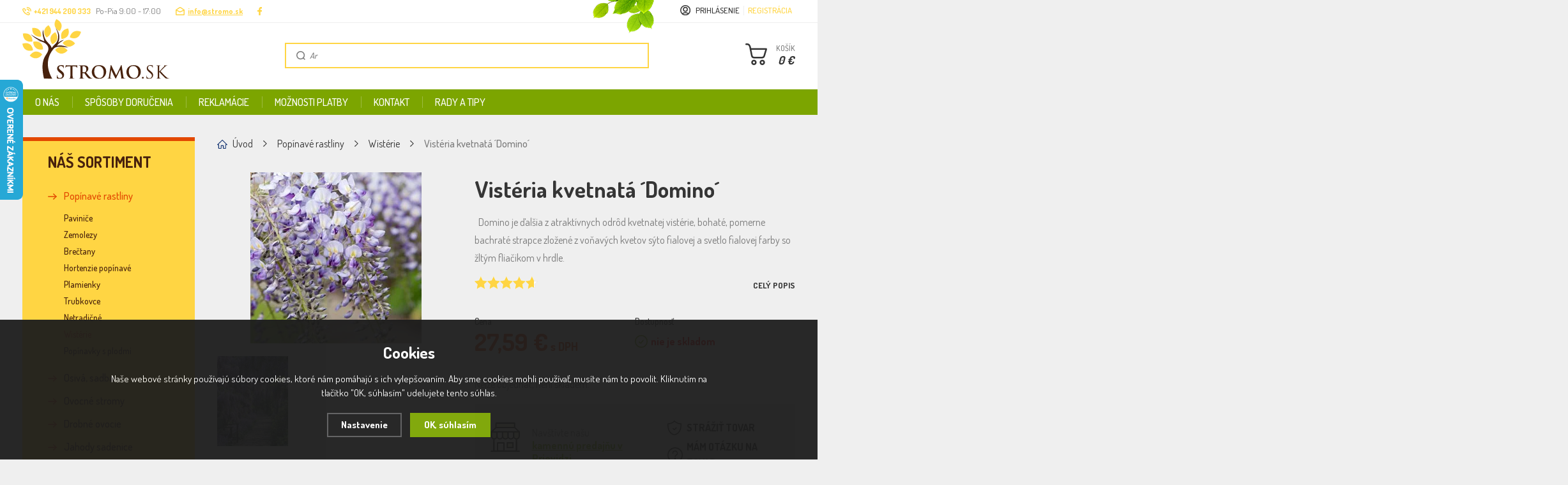

--- FILE ---
content_type: text/html; charset=utf-8
request_url: https://www.stromo.sk/visteria-kvetnata-domino/
body_size: 15835
content:
<!DOCTYPE html>
<html xmlns="http://www.w3.org/1999/xhtml">
   <head>
  <script>
    dataLayer = [];
  </script>
  <meta charset="utf-8" />
    <meta name="viewport" content="width=device-width, initial-scale=1.0, minimum-scale=1.0, maximum-scale=1.0, user-scalable=no" /> 
  <meta name="robots" content="index, follow" /><link rel="canonical" href="https://www.stromo.sk/visteria-kvetnata-domino/" />
  <title>Vistéria kvetnatá ´Domino´ - Stromo.sk</title>
  <meta name="description" content='Vistéria kvetnatá ´Domino´ z kategorie Popínavé rastliny (Wistérie) koupíte v e-shopu Stromo.sk' />
  <meta name="keywords" content='Popínavé rastliny,Wistérie,Stromo.sk' />
<script type="text/javascript" src="https://www.stromo.sk/scripts/funkce_detail.js"></script>  <meta name="author" content="Shopion.cz" lang="cs" />
  <link rel="stylesheet" type="text/css" href="/css/screen.css?v=2.1" />
  <link rel="stylesheet" href="/js/swiper/swiper.min.css">
  <link rel="stylesheet" href="/css/main.css?v=1769305789" />
  <link rel="stylesheet" href="/css/font.css?v=1" />
  <link rel="stylesheet" href="/css/check.css?v=2">  
    <link rel="icon" href="/userfiles/tmp/favicon.ico" type="image/x-icon"><meta name="facebook-domain-verification" content="dxy7xqgy49hffr1ckpjyqoc87imui3" /> 
<meta name="msvalidate.01" content="11551EE4239A30814C45DEC89ED3C76A" /><script>
  window.dataLayer = window.dataLayer || []; function gtag(){dataLayer.push(arguments);}
  gtag('consent', 'default', {
    'ad_storage': 'denied',
    'analytics_storage': 'denied',
    "ad_personalization":"denied",
      "ad_user_data":"denied",
      'personalization_storage': 'denied'
  });
  </script><script>
  dataLayer.push({
    'event': 'page_view',
    'user': {
      
      'type': 'anonymous',
      
      
      
      
    },
    'page': {
      'type': 'product',
      'url': 'https://www.stromo.sk/visteria-kvetnata-domino/',
      'path': '/visteria-kvetnata-domino/',
      'site': 'Stromo.sk',
      'language': 'sk',
      'currency': 'EUR'
    },
  });
  </script><script>
      dataLayer.push({ ecommerce: null });
      dataLayer.push({
      'ecomm_prodid': "224",
      'ecomm_totalvalue': 22.43,
      'ecomm_pagetype': "Product",
      'event': 'view_item',
      'ecommerce': {
        'currency': 'EUR', 
        'value': 22.43,
        "items": [
          {
            "item_id": "224",
            "item_name": "Vistéria kvetnatá ´Domino´",
            
            "item_category": "Popínavé rastliny",
            "item_category2": "Wistérie",
            "item_category3": "",
            "item_category4": "",
            
            "price": 22.43 
          }
        ]
      }});
      </script><!-- Google Tag Manager -->
<script>(function(w,d,s,l,i){w[l]=w[l]||[];w[l].push({'gtm.start':
new Date().getTime(),event:'gtm.js'});var f=d.getElementsByTagName(s)[0],
j=d.createElement(s),dl=l!='dataLayer'?'&l='+l:'';j.async=true;j.src=
'//www.googletagmanager.com/gtm.js?id='+i+dl;f.parentNode.insertBefore(j,f);
})(window,document,'script','dataLayer','GTM-NHMQ65D');</script>
<!-- End Google Tag Manager -->
</head>
<body class="eur">
<noscript><iframe src="https://www.googletagmanager.com/ns.html?id=GTM-NHMQ65D" height="0" width="0" style="display:none;visibility:hidden"></iframe></noscript><div id="ajax_image_loader"></div><div class="overlay"></div><div class="header-wrap" id="top">
        <header id="header" class="sb-slide">
            <div class="layout-center">
                <div class="middle-box">
                    <div class="table-container">
                        <div class="col logo">
                            <a href="https://www.stromo.sk"><img src="/images/svg/logo_stromo.svg" alt="Stromo.sk" /></a>
                        </div><div class="quick-contact">
                            <a href="tel:+421944200333" class="tel"><strong>+421 944 200 333  </strong></a>
                            <span class="opening">Po-Pia 9:00 - 17:00</span>
                            <a href="mailto:info@stromo.sk" class="mail">info@stromo.sk</a>
                            <a href="https://www.facebook.com/stromo-1449217221778721/" class="fb blank"><img src="/images/svg/logo_facebook.svg" alt="FB" /></a>
                        </div><div class="col search">
                            <form method="get" action="https://www.stromo.sk/vyhledavani/" id="search">
                              <div class="naseptavac-wrap"><div id="naseptavacList"><div id="naseptavacDiv" style="visibility: hidden;"></div></div></div>
                              <p><input type="text" name="phrase" id="inp-search" class="" placeholder="Vyhľadať" /><button type="submit" class="btn"></button></p>
                            </form>
                        </div><div class="col account">
                            <div class="account-wrap"><a href="javascript:;" onclick="$.fancybox.close();" data-fancybox data-type="ajax" data-src="/pages/login_quick.php" class="icon"><img src="/images/svg/icon_user-circle.svg" alt="" /></a>
                                <a class="upper" href="javascript:;" onclick="$.fancybox.close();" data-fancybox data-type="ajax" data-src="/pages/login_quick.php">Prihlásenie</a>
                                <a href="/registrace/"><strong class="upper">Registrácia</strong></a>
                            </div>
                        </div>

                          <div class="col basket-button">
                              <a href="/nakupni-kosik/" class="button btn-red"><strong><span>KOŠÍK</span><i id="basket_cena">0 €</i></strong>
                              <span id="basket_pocet" style="display:none">0</span></a>
                          </div><div class="overlay-search"></div>
                        <div class="col mobile-acc">
                            <a href="#header" class="user-btn" data-container="content-user"><img src="/images/svg/icon_user-circle-white.svg" alt="ACC" /></a>
                        </div>
                        <div class="col mobile-menu">
                            <a href="#header" class="menu-btn" data-container="content-menu"><span class="icon"></span><span>MENU</span></a>
                        </div></div>
                    <img src="/images/top_header-leaves.png" class="leaves" />
                </div><div id="menu-space">
                    <div id="menu">
                        <ul class="menu upper"><li><a href="/o-nas/" title="O nás">O nás</a></li><li><a href="/dorucenie/" title="Spôsoby doručenia">Spôsoby doručenia</a></li><li><a href="/reklamacie/" title="Reklamácie">Reklamácie</a></li><li><a href="/platba/" title="Možnosti platby">Možnosti platby</a></li><li><a href="/kontakt/" title="Kontakt">Kontakt</a></li><li><a href="/rady-a-tipy/" title="Rady a tipy">Rady a tipy</a></li></ul>
                        <div class="overlay-menu-search"></div>
                        <span class="scroll-bg"></span>
                    </div>
                  </div><div class="overlay-menu"></div>
                  <div id="mobile-navigation">
                      <div class="content">
                          <div class="scroll-wrap">
                              <div class="content-menu" id="content-menu">
                              </div>
                              <div class="content-user" id="content-user">
                                  <ul class="menu">
                                      <li><a class="upper" href="javascript:;" onclick="$.fancybox.close();" data-fancybox data-type="ajax" data-src="/pages/login_quick.php">Prihlásenie</a></li>
                                      <li><a href="/registrace/"><strong class="upper">Registrácia</strong></a></li>
                                  </ul>
                              </div>
                              <div class="content-search" id="content-search">
                              </div>
                          </div>
                      </div></div>
            </div>
        </header>
    </div>  <div id="sb-site" class="web-page">
  <div id="cover">
    <section class="subpage">  
  <div class="layout-center">
  <div id="main"><div id="content"><div class="breadcrumbs"><ul class="bread" itemscope itemtype="http://schema.org/BreadcrumbList">
      <li itemprop="itemListElement" itemscope itemtype="http://schema.org/ListItem">
      <a itemprop="item" href="/" title="Stromo.sk"><img src="/images/svg/home2.svg" alt="" /><span itemprop="name">Úvod</span></a>
      <meta itemprop="position" content="1" /></li><li itemprop="itemListElement" itemscope itemtype="http://schema.org/ListItem"><a itemprop="item" class="normal" title="Popínavé rastliny" href="/popinave-rastliny/"><span itemprop="name">Popínavé rastliny</span></a><meta itemprop="position" content="2" /></li>
          <li itemprop="itemListElement" itemscope itemtype="http://schema.org/ListItem"><a itemprop="item" class="normal" title="Wistérie" href="/popinave-rastliny/wisterie/"><span itemprop="name">Wistérie</span></a><meta itemprop="position" content="3" /></li>
          
          
          <li>Vistéria kvetnatá ´Domino´</li></ul></div><div itemscope itemtype="http://schema.org/Product">
    <div id="detail-wrap">
    <div id="detail">
    <div class="left-side"><div class="big-image"><div id="detail_photo"><a rel="gallery" class="jqzoom" data-fancybox="gallery" href="https://www.stromo.sk/gallery/products/middle/1366.jpg" data-caption='Vistéria kvetnatá ´Domino´'>
              <picture>
                  <source srcset="/gallery/products/middle/webp/1366.webp" type="image/webp">
                  <img itemprop="image" src="/gallery/products/middle/1366.jpg" srcset="/gallery/products/thumbs/1366.jpg 640w, /gallery/products/middle/1366.jpg 1200w" alt="Vistéria kvetnatá ´Domino´" />
              </picture>
              </a></div></div><div class="gallery gallery-carousel"><div class="item">
              <a rel="gallery" data-fancybox="gallery" href="https://www.stromo.sk/gallery/products/middle/1011.jpg" data-caption='Vistéria kvetnatá ´Domino´'>
              <picture class="gallery_mini">
                  <source srcset="/gallery/products/thumbs/webp/1011.webp" type="image/webp">
                  <img src="/gallery/products/thumbs/1011.jpg" alt="Vistéria kvetnatá ´Domino´" />
              </picture>
              </a></div></div><div class="clear-x"></div>
    <span style="display:none" itemprop="sku">224</span>
    </div>
    
		<div class="right-side">
    
    <div id="detail-description">
        <h1 class="detail-h1" itemprop="name">Vistéria kvetnatá ´Domino´</h1>
        <p itemprop="description"> 
Domino je ďalšia z atraktívnych odrôd kvetnatej vistérie, bohaté, pomerne bachraté strapce zložené z voňavých kvetov sýto fialovej a svetlo fialovej farby so žltým fliačikom v hrdle.</p>
        <div id="product-rate"><div class="rate"><div class="my-rating" id="rating_of_products"><div class="ratingblock">
    <ul class="unit-rating" style="width:100px">
    <li class="current-rating" style="width:93.4px">4.67/5</li><li>1</li><li>2</li><li>3</li><li>4</li><li>5</li></ul></div><div style="display:none" itemprop="aggregateRating" itemscope itemtype="http://schema.org/AggregateRating"><span itemprop="ratingValue">4</span>/5 (počet: <span itemprop="ratingcount">3</span>)</div></div></div>
        </div>
        <a href="#detailcontent" onclick="jQuery_goToByScroll('detailcontent');" class="scroll more upper">Celý popis</a>
    </div>

    <div class="detail-box"><div itemprop="offers" itemscope itemtype="http://schema.org/Offer">
    <span style="display:none" itemprop="url">https://www.stromo.sk/visteria-kvetnata-domino</span>
    
    
    <div class="price-box">
        <div id="detail_price">
            <span class="label">Cena</span><div class="price" itemprop="price" content="27.59">27,59 €<span> s DPH</span></div><meta itemprop="priceCurrency" content="EUR" /></div>
        <div>
            <span class="label">Dostupnosť</span><div class="availability" id="detail_store">
                  <span  style="color:#f80000">
                  <link itemprop="availability" href="http://schema.org/OutOfStock" />
                  <strong>nie je skladom</strong>
                  </span>
                  </div></div></div><input id="productid" type="hidden" value="224" name="dokosiku" /><div class="btn-wrap" id="detail_submit">
          Nelze objednat, není skladem.
            <div class="clear-x"></div>
            </div></div><div class="prodtab_deliver" style="display:none"><div class="delivery-info">
      Tento tovar Vám doručíme približne<br /><strong>v utorok 27.01.2026</strong>
      <div class="help-box">
          <strong>Možnosti doručenia</strong>
          <div class="wrap">
              <table>
                  <tr>
                      <td>kuriér GLS pre SR</td>
                      <td>v utorok 27.01.2026</td>
                  </tr><tr>
                      <td>kuriér GLS pre ČR</td>
                      <td>v utorok 27.01.2026</td>
                  </tr>
                  <tr>
                      <td>osobný odber</td>
                      <td>v rámci otváracích hodín</td>
                  </tr>
              </table>
          </div>
      </div>
  </div></div><div class="clear"></div><br /><div class="store-info">
          <div>
              <div>
                  Navštívte našu<br /> <a href="/kontakt/">kamennú predajňu v Prievidzi</a>.
              </div>
              <div class="action upper">
                  <a href="#location" onclick="setDetailBox(6,224);" class="watch-dog">STRÁŽIŤ TOVAR</a><br />
                  <a href="#location" onclick="setDetailBox(4,224);" class="question">MÁM OTÁZKU NA TOVAR</a>
              </div>
          </div>
      </div></div></div></div>
		<a name="location"></a><div class="tabs1">
                                <div id="tab-container" class="tab-container">
                                  
                                  <div class="select-style upper">
                                            <select class="mobile_tabbox">
                                              <option value="1">Popis</option>
                                              <option value="11">Hnojenie</option>                                              <option value="12">Rez</option>                                              <option value="13">Výsadba</option>                                              <option value="14">Zimní ochrana</option>                                                                                                                                        </select>
                                        </div>
                                  
                                  
      <ul class='etabs upper'>
			<li id="li_1" class="tab"><a class="active" href="" onclick="setDetailBox(1,224);return false;">Popis</a></li>
      <li id="li_11" class="tab"><a href="" onclick="setDetailBox(11,224);return false;">Hnojenie</a></li>			<li id="li_12" class="tab"><a href="" onclick="setDetailBox(12,224);return false;">Rez</a></li>      <li id="li_13" class="tab"><a href="" onclick="setDetailBox(13,224);return false;">Výsadba</a></li>   
      <li id="li_14" class="tab"><a href="" onclick="setDetailBox(14,224);return false;">Zimní ochrana</a></li>      			                          
      </ul>
      <div class="clear-x"></div><div class="cont text-box" id="detailcontent">                      
                                  
	<div class="properties"><div><div class="item">
            <div><span><img src="/gallery/parameters/6.png" />Botanický názov: <strong>Wisteria floribunda ´Domino´</strong></span></div>
        </div><div class="item">
            <div><span><img src="/gallery/parameters/7.png" />Črepník: <strong>2 L</strong></span></div>
        </div><div class="item">
            <div><span><img src="/gallery/parameters/3.png" />Výška dodanej rastliny: <strong>40 cm</strong></span></div>
        </div><div class="item">
            <div><span><img src="/gallery/parameters/2.png" />Kvitnutie: <strong>máj - júl</strong></span></div>
        </div><div class="item">
            <div><span><img src="/gallery/parameters/5.png" />Svetelné nároky: <strong>Slnko/polotieň</strong></span></div>
        </div></div><div><div class="item">
            <div><span><img src="/gallery/parameters/9.png" />Vysádzanie: <strong>marec - november</strong></span></div>
        </div><div class="item">
            <div><span><img src="/gallery/parameters/12.png" />Pôda: <strong>Vzdušná priepustna</strong></span></div>
        </div><div class="item">
            <div><span><img src="/gallery/parameters/1.png" />Hnojenie: <strong>mierne</strong></span></div>
        </div><div class="item">
            <div><span><img src="/gallery/parameters/11.png" />Zavlažovanie: <strong>pôda mierne vlhká</strong></span></div>
        </div><div class="item">
            <div><span><img src="/gallery/parameters/8.png" />Mrazuvzdornosť: <strong>bezproblémové</strong></span></div>
        </div></div></div><div class="clear"></div><div style="margin-top:30px"><p><span style="font-size: 24px;"><strong>POPIS</strong></span></p>
<p> </p>
<p>Domino je ďalšia z atraktívnych odrôd kvetnatej vistérie, bohaté, pomerne bachraté strapce zložené z voňavých kvetov sýto fialovej a svetlo fialovej farby so žltým fliačikom v hrdle. Kvitnú zároveň s listami. Husto olistené exotické listy rýchle zakryjú svoju podperu.</p>
<p> </p>
<p> </p></div>	<div class="clear-x"></div></div></div></div>
  <div class="clear-x"></div></div></div><div class="contact-box">
                                    <div>Máte otázky ohľadom nákupu?</div>
                                    <div class="person">
                                        <p>
                                            <img src="/images/avatar-stromo.png" alt="" />
                                            <strong>Petronela Martinková</strong>
                                            Poradca pri nákupe<br/>
                                            Po - Pia 9:30 - 16:00
                                        </p>
                                    </div>
                                    <div>
                                        <div class="contact-info">
                                            <a href="tel:+421944200333" class="tel"><img src="/images/svg/tel3.svg" alt="" />+421 944 200 333  </a><br />
                                            <a href="mailto:info@stromo.sk" class="email"><img src="/images/svg/email3.svg" alt="" />info@stromo.sk</a>
                                        </div>
                                    </div>
                                    <div><a href="#location" onclick="setDetailBox(4,224);" class="button upper">SPÝTAJTE SA</a></div>
                                </div><div class="clear-x"></div><div class="detail-carousel"><div class="title-medium">Súvisiaci produkt</div><div class="similars-wrap"><div class="products variant2 carousel v3"><div class="item" data-aos="fade-up">
            <div class="border">
                <div class="wrap">
                
                <div><div class="image-box">
                        <a class="image" title='AGRO Hnojivo na okrasné dreviny 3kg' href="/agro-hnojivo-na-okrasne-dreviny-3kg/">
                        <picture data-iesrc="/gallery/products/thumbs/1138.jpg">
                            <source srcset="/gallery/products/thumbs/webp/1138.webp" type="image/webp">
                            <img src="/gallery/products/thumbs/1138.jpg" alt='AGRO Hnojivo na okrasné dreviny 3kg' />
                        </picture></a></div></div><div>
                       <div class="info-wrap">
                        <h3><a title='AGRO Hnojivo na okrasné dreviny 3kg' href="/agro-hnojivo-na-okrasne-dreviny-3kg/">AGRO Hnojivo na okrasné dreviny 3kg</a></h3>
                    </div>
                      <div class="info-box">
                       <div>
                          <div class="input-group spinner">
                              <input type="text" value="1" class="form-control" id="produktcount_826_2876">
                              <div class="input-group-btn-vertical">
                                  <div class="btn btn-default"></div>
                                  <div class="btn btn-default"></div>
                              </div>
                          </div>
                      </div>   
                      </div><a  id="produkt_826_2876" class="button upper dokosiku"><img src="/images/svg/icon_basket_white.svg" />Pridať do košíka</a>
                      </div>
                </div>
            </div>
        </div><div class="item" data-aos="fade-up">
            <div class="border">
                <div class="wrap">
                
                <div><div class="image-box">
                        <a class="image" title='Agro organicko - mineralne hnojivo na okrasné dreviny 1kg' href="/agro-organicko-mineralne-hnojivo-na-okrasne-dreviny-1kg/">
                        <picture data-iesrc="/gallery/products/thumbs/8474.jpg">
                            <source srcset="/gallery/products/thumbs/webp/8474.webp" type="image/webp">
                            <img src="/gallery/products/thumbs/8474.jpg" alt='Agro organicko - mineralne hnojivo na okrasné dreviny 1kg' />
                        </picture></a></div></div><div>
                       <div class="info-wrap">
                        <h3><a title='Agro organicko - mineralne hnojivo na okrasné dreviny 1kg' href="/agro-organicko-mineralne-hnojivo-na-okrasne-dreviny-1kg/">Agro organicko - mineralne hnojivo na okrasné dreviny 1kg</a></h3>
                    </div>
                      <div class="info-box">
                       <div>
                          <div class="input-group spinner">
                              <input type="text" value="1" class="form-control" id="produktcount_2964_8893">
                              <div class="input-group-btn-vertical">
                                  <div class="btn btn-default"></div>
                                  <div class="btn btn-default"></div>
                              </div>
                          </div>
                      </div>   
                      </div><a  id="produkt_2964_8893" class="button upper dokosiku"><img src="/images/svg/icon_basket_white.svg" />Pridať do košíka</a>
                      </div>
                </div>
            </div>
        </div><div class="item" data-aos="fade-up">
            <div class="border">
                <div class="wrap">
                
                <div><div class="image-box">
                        <a class="image" title='AGRO Substrát na okrasné dreviny 20l' href="/agro-substrat-na-okrasne-dreviny-20l/">
                        <picture data-iesrc="/gallery/products/thumbs/9225.jpg">
                            <source srcset="/gallery/products/thumbs/webp/9225.webp" type="image/webp">
                            <img src="/gallery/products/thumbs/9225.jpg" alt='AGRO Substrát na okrasné dreviny 20l' />
                        </picture></a></div></div><div>
                       <div class="info-wrap">
                        <h3><a title='AGRO Substrát na okrasné dreviny 20l' href="/agro-substrat-na-okrasne-dreviny-20l/">AGRO Substrát na okrasné dreviny 20l</a></h3>
                    </div>
                      <div class="info-box">
                       <div>
                          <div class="input-group spinner">
                              <input type="text" value="1" class="form-control" id="produktcount_3214_6177">
                              <div class="input-group-btn-vertical">
                                  <div class="btn btn-default"></div>
                                  <div class="btn btn-default"></div>
                              </div>
                          </div>
                      </div>   
                      </div><a  id="produkt_3214_6177" class="button upper dokosiku"><img src="/images/svg/icon_basket_white.svg" />Pridať do košíka</a>
                      </div>
                </div>
            </div>
        </div></div><div class="clear-x"></div></div><div class="clear-x"></div></div><div class="clear-x"></div><div class="detail-carousel"><div class="title">Mohlo by Vás zaújimať</div><div class="products carousel v4"><div class="item" data-aos="fade-up">
            <div class="border">
                <div class="wrap">
                <div class="info-wrap">
                        <h3><a title='Vistéria kvetnatá ´Issai´' href="/visteria-kvetnata-issai/">Vistéria kvetnatá ´Issai´</a></h3>
                    </div>
                <div class="image-box">
                        <a class="image" title='Vistéria kvetnatá ´Issai´' href="/visteria-kvetnata-issai/">
                        <picture data-iesrc="/gallery/products/thumbs/17940.jpg">
                            <source srcset="/gallery/products/thumbs/webp/17940.webp" type="image/webp">
                            <img src="/gallery/products/thumbs/17940.jpg" alt='Vistéria kvetnatá ´Issai´' />
                        </picture></a><div class="price-wrap">
                              <div class="price">31,19 €</div>
                          </div></div>
                       
                      <div class="info-box"><div><span class="availability instock" style="color:#009504">skladom</span></div>
                       <div>
                          <div class="input-group spinner">
                              <input type="text" value="1" class="form-control" id="produktcount_5877_162">
                              <div class="input-group-btn-vertical">
                                  <div class="btn btn-default"></div>
                                  <div class="btn btn-default"></div>
                              </div>
                          </div>
                      </div>   
                      </div><a  id="produkt_5877_162" class="button upper dokosiku"><img src="/images/svg/icon_basket_white.svg" />Pridať do košíka</a>
                      
                </div>
            </div>
        </div><div class="item" data-aos="fade-up">
            <div class="border">
                <div class="wrap">
                <div class="info-wrap">
                        <h3><a title='Vistéria krovitá ´Amethyst Falls´' href="/visteria-krovita-amethyst-falls/">Vistéria krovitá ´Amethyst Falls´</a></h3>
                    </div>
                <div class="image-box">
                        <a class="image" title='Vistéria krovitá ´Amethyst Falls´' href="/visteria-krovita-amethyst-falls/">
                        <picture data-iesrc="/gallery/products/thumbs/22443.jpg">
                            <source srcset="/gallery/products/thumbs/webp/22443.webp" type="image/webp">
                            <img src="/gallery/products/thumbs/22443.jpg" alt='Vistéria krovitá ´Amethyst Falls´' />
                        </picture></a><div class="price-wrap">
                              <div class="price">23,99 €</div>
                          </div></div>
                       
                      <div class="info-box"><div><span class="availability instock" style="color:#009504">skladom</span></div>
                       <div>
                          <div class="input-group spinner">
                              <input type="text" value="1" class="form-control" id="produktcount_6613_2724">
                              <div class="input-group-btn-vertical">
                                  <div class="btn btn-default"></div>
                                  <div class="btn btn-default"></div>
                              </div>
                          </div>
                      </div>   
                      </div><a  id="produkt_6613_2724" class="button upper dokosiku"><img src="/images/svg/icon_basket_white.svg" />Pridať do košíka</a>
                      
                </div>
            </div>
        </div><div class="item" data-aos="fade-up">
            <div class="border">
                <div class="wrap">
                <div class="info-wrap">
                        <h3><a title='Vistéria čínska ´Caroline´' href="/visteria-cinska-caroline/">Vistéria čínska ´Caroline´</a></h3>
                    </div>
                <div class="image-box">
                        <a class="image" title='Vistéria čínska ´Caroline´' href="/visteria-cinska-caroline/">
                        <picture data-iesrc="/gallery/products/thumbs/17944.jpg">
                            <source srcset="/gallery/products/thumbs/webp/17944.webp" type="image/webp">
                            <img src="/gallery/products/thumbs/17944.jpg" alt='Vistéria čínska ´Caroline´' />
                        </picture></a><div class="price-wrap">
                              <div class="price">31,19 €</div>
                          </div></div>
                       
                      <div class="info-box"><div><span class="availability instock" style="color:#009504">skladom</span></div>
                       <div>
                          <div class="input-group spinner">
                              <input type="text" value="1" class="form-control" id="produktcount_5878_7693">
                              <div class="input-group-btn-vertical">
                                  <div class="btn btn-default"></div>
                                  <div class="btn btn-default"></div>
                              </div>
                          </div>
                      </div>   
                      </div><a  id="produkt_5878_7693" class="button upper dokosiku"><img src="/images/svg/icon_basket_white.svg" />Pridať do košíka</a>
                      
                </div>
            </div>
        </div><div class="item" data-aos="fade-up">
            <div class="border">
                <div class="wrap">
                <div class="info-wrap">
                        <h3><a title='Vistéria mnohokvetá ´Blue Moon´' href="/wisteria-mnohokveta-blue-moon/">Vistéria mnohokvetá ´Blue Moon´</a></h3>
                    </div>
                <div class="image-box">
                        <a class="image" title='Vistéria mnohokvetá ´Blue Moon´' href="/wisteria-mnohokveta-blue-moon/">
                        <picture data-iesrc="/gallery/products/thumbs/15050.jpg">
                            <source srcset="/gallery/products/thumbs/webp/15050.webp" type="image/webp">
                            <img src="/gallery/products/thumbs/15050.jpg" alt='Vistéria mnohokvetá ´Blue Moon´' />
                        </picture></a><div class="price-wrap">
                              <div class="price">31,19 €</div>
                          </div></div>
                       
                      <div class="info-box"><div><span class="availability instock" style="color:#009504">skladom</span></div>
                       <div>
                          <div class="input-group spinner">
                              <input type="text" value="1" class="form-control" id="produktcount_5024_3092">
                              <div class="input-group-btn-vertical">
                                  <div class="btn btn-default"></div>
                                  <div class="btn btn-default"></div>
                              </div>
                          </div>
                      </div>   
                      </div><a  id="produkt_5024_3092" class="button upper dokosiku"><img src="/images/svg/icon_basket_white.svg" />Pridať do košíka</a>
                      
                </div>
            </div>
        </div><div class="item" data-aos="fade-up">
            <div class="border">
                <div class="wrap">
                <div class="info-wrap">
                        <h3><a title='Vistéria vznešená ´White Silk´' href="/visteria-vznesena-white-silk/">Vistéria vznešená ´White Silk´</a></h3>
                    </div>
                <div class="image-box">
                        <a class="image" title='Vistéria vznešená ´White Silk´' href="/visteria-vznesena-white-silk/">
                        <picture data-iesrc="/gallery/products/thumbs/15043.jpg">
                            <source srcset="/gallery/products/thumbs/webp/15043.webp" type="image/webp">
                            <img src="/gallery/products/thumbs/15043.jpg" alt='Vistéria vznešená ´White Silk´' />
                        </picture></a><div class="price-wrap">
                              <div class="price">27,59 €</div>
                          </div></div>
                       
                      <div class="info-box"><div><span class="availability instock" style="color:#009504">skladom</span></div>
                       <div>
                          <div class="input-group spinner">
                              <input type="text" value="1" class="form-control" id="produktcount_3504_8279">
                              <div class="input-group-btn-vertical">
                                  <div class="btn btn-default"></div>
                                  <div class="btn btn-default"></div>
                              </div>
                          </div>
                      </div>   
                      </div><a  id="produkt_3504_8279" class="button upper dokosiku"><img src="/images/svg/icon_basket_white.svg" />Pridať do košíka</a>
                      
                </div>
            </div>
        </div><div class="item" data-aos="fade-up">
            <div class="border">
                <div class="wrap">
                <div class="info-wrap">
                        <h3><a title='Vistéria kvetnatá ´Kapitan Fuji´' href="/visteria-kvetnata-kapitan-fuji/">Vistéria kvetnatá ´Kapitan Fuji´</a></h3>
                    </div>
                <div class="image-box">
                        <a class="image" title='Vistéria kvetnatá ´Kapitan Fuji´' href="/visteria-kvetnata-kapitan-fuji/">
                        <picture data-iesrc="/gallery/products/thumbs/23214.jpg">
                            <source srcset="/gallery/products/thumbs/webp/23214.webp" type="image/webp">
                            <img src="/gallery/products/thumbs/23214.jpg" alt='Vistéria kvetnatá ´Kapitan Fuji´' />
                        </picture></a><div class="price-wrap">
                              <div class="price">29,99 €</div>
                          </div></div>
                       
                      <div class="info-box"><div><span class="availability instock" style="color:#009504">skladom</span></div>
                       <div>
                          <div class="input-group spinner">
                              <input type="text" value="1" class="form-control" id="produktcount_6741_4701">
                              <div class="input-group-btn-vertical">
                                  <div class="btn btn-default"></div>
                                  <div class="btn btn-default"></div>
                              </div>
                          </div>
                      </div>   
                      </div><a  id="produkt_6741_4701" class="button upper dokosiku"><img src="/images/svg/icon_basket_white.svg" />Pridať do košíka</a>
                      
                </div>
            </div>
        </div><div class="item" data-aos="fade-up">
            <div class="border">
                <div class="wrap">
                <div class="info-wrap">
                        <h3><a title='Vistéria vznešená  ’’Showa-Beni’’' href="/visteria-vznesena-showa-beni/">Vistéria vznešená  ’’Showa-Beni’’</a></h3>
                    </div>
                <div class="image-box">
                        <a class="image" title='Vistéria vznešená  ’’Showa-Beni’’' href="/visteria-vznesena-showa-beni/">
                        <picture data-iesrc="/gallery/products/thumbs/15058.jpg">
                            <source srcset="/gallery/products/thumbs/webp/15058.webp" type="image/webp">
                            <img src="/gallery/products/thumbs/15058.jpg" alt='Vistéria vznešená  ’’Showa-Beni’’' />
                        </picture></a><div class="price-wrap">
                              <div class="price">29,99 €</div>
                          </div></div>
                       
                      <div class="info-box"><div><span class="availability instock" style="color:#009504">skladom</span></div>
                       <div>
                          <div class="input-group spinner">
                              <input type="text" value="1" class="form-control" id="produktcount_5026_891">
                              <div class="input-group-btn-vertical">
                                  <div class="btn btn-default"></div>
                                  <div class="btn btn-default"></div>
                              </div>
                          </div>
                      </div>   
                      </div><a  id="produkt_5026_891" class="button upper dokosiku"><img src="/images/svg/icon_basket_white.svg" />Pridať do košíka</a>
                      
                </div>
            </div>
        </div></div><div class="clear-x"></div><div class="clear-x"></div></div></div><div id="aside"><div class="main-menu"><ul>
<li class="current"><a href="#" class="upper">Náš sortiment</a>
<ul><li class="current">
      <a href="/popinave-rastliny/" title='Popínavé rastliny'>Popínavé rastliny</a><ul><li><a href="/popinave-rastliny/pavinice/" title='Paviniče'>Paviniče</a></li><li><a href="/popinave-rastliny/zemolezy/" title='Zemolezy'>Zemolezy</a></li><li><a href="/popinave-rastliny/brectany/" title='Brečtany'>Brečtany</a></li><li><a href="/popinave-rastliny/hortenzie-popinave/" title='Hortenzie popínavé'>Hortenzie popínavé</a></li><li><a href="/popinave-rastliny/plamienky/" title='Plamienky'>Plamienky</a></li><li><a href="/popinave-rastliny/trubkovce/" title='Trubkovce'>Trubkovce</a></li><li><a href="/popinave-rastliny/netradicne/" title='Netradičné'>Netradičné</a></li><li class="current"><a href="/popinave-rastliny/wisterie/" title='Wistérie'>Wistérie</a></li><li><a href="/popinave-rastliny/popinavky-s-plodmi/" title='Popínavky s plodmi'>Popínavky s plodmi</a></li></ul></li><li><a href="/osiva-sadba/" title='Osivá, sadba'>Osivá, sadba</a><ul style="display:none"><li><a href="/osiva-sadba/cibula-sadzacka-cesnak/" title='Cibuľa sadzačka, cesnak'>Cibuľa sadzačka, cesnak</a></li><li><a href="/osiva-sadba/korenova-zelenina/" title='Koreňová zelenina'>Koreňová zelenina</a></li><li><a href="/osiva-sadba/plodova-zelenina/" title='Plodová zelenina'>Plodová zelenina</a></li><li><a href="/osiva-sadba/listova-zelenina/" title='Listová zelenina'>Listová zelenina</a></li><li><a href="/osiva-sadba/bylinky-liecivky/" title='Bylinky, Liečivky'>Bylinky, Liečivky</a></li><li><a href="/osiva-sadba/kvety/" title='Kvety'>Kvety</a></li><li><a href="/osiva-sadba/travove-osiva-lucne-zmesy/" title='Trávové osivá, Lúčne zmesy'>Trávové osivá, Lúčne zmesy</a></li><li><a href="/osiva-sadba/zemiaky-sadbove/" title='Zemiaky sadbové'>Zemiaky sadbové</a></li></ul></li><li><a href="/ovocne-stromy/" title='Ovocné stromy'>Ovocné stromy</a><ul style="display:none"><li><a href="/ovocne-stromy/jablone/" title='Jablone'>Jablone</a></li><li><a href="/ovocne-stromy/hrusky-azijske-hrusky/" title='Hrušky - Ázijské hrušky'>Hrušky - Ázijské hrušky</a></li><li><a href="/ovocne-stromy/dule/" title='Dule'>Dule</a></li><li><a href="/ovocne-stromy/ceresne-visne/" title='Čerešne - Višne'>Čerešne - Višne</a></li><li><a href="/ovocne-stromy/slivky-ringloty/" title='Slivky - Ringloty'>Slivky - Ringloty</a></li><li><a href="/ovocne-stromy/broskyne-nektarinky/" title='Broskyne - Nektarinky'>Broskyne - Nektarinky</a></li><li><a href="/ovocne-stromy/marhule/" title='Marhule'>Marhule</a></li><li><a href="/ovocne-stromy/mispule-oskoruse/" title='Mišpule - Oskoruše'>Mišpule - Oskoruše</a></li><li><a href="/ovocne-stromy/moruse/" title='Moruše'>Moruše</a></li><li><a href="/ovocne-stromy/orech/" title='Orechy'>Orechy</a></li><li><a href="/ovocne-stromy/stlpovite-stromy/" title='Stĺpovité a zakrslé stromy'>Stĺpovité a zakrslé stromy</a></li><li><a href="/ovocne-stromy/gastany-mandle/" title='Gaštany - Mandle'>Gaštany - Mandle</a></li><li><a href="/ovocne-stromy/jarabina/" title='Jarabina'>Jarabina</a></li></ul></li><li><a href="/drobne-ovocie/" title='Drobné ovocie'>Drobné ovocie</a><ul style="display:none"><li><a href="/drobne-ovocie/jahody/" title='Jahody'>Jahody</a></li><li><a href="/drobne-ovocie/cucoriedky/" title='Čučoriedky'>Čučoriedky</a></li><li><a href="/drobne-ovocie/brusnice-a-klukvy/" title='Brusnice a Kľukvy'>Brusnice a Kľukvy</a></li><li><a href="/drobne-ovocie/kamcatske-zemolezy/" title='Kamčatské zemolezy'>Kamčatské zemolezy</a></li><li><a href="/drobne-ovocie/maliny-cernice/" title='Maliny, Černice'>Maliny, Černice</a></li><li><a href="/drobne-ovocie/ribezle-josta/" title='Ríbezle Josta'>Ríbezle Josta</a></li><li><a href="/drobne-ovocie/egrese/" title='Egreše'>Egreše</a></li><li><a href="/drobne-ovocie/aronie/" title='Arónie'>Arónie</a></li><li><a href="/drobne-ovocie/goji/" title='Goji'>Goji</a></li><li><a href="/drobne-ovocie/bazy/" title='Bazy'>Bazy</a></li><li><a href="/drobne-ovocie/rakytniky/" title='Rakytníky'>Rakytníky</a></li><li><a href="/drobne-ovocie/figovniky/" title='Figovníky'>Figovníky</a></li><li><a href="/drobne-ovocie/kiwi/" title='Kiwi'>Kiwi</a></li><li><a href="/drobne-ovocie/liesky/" title='Liesky'>Liesky</a></li><li><a href="/drobne-ovocie/driene/" title='Driene'>Driene</a></li><li><a href="/drobne-ovocie/muchovnik/" title='Muchovníky'>Muchovníky</a></li><li><a href="/drobne-ovocie/netradicne-ovocie/" title='Netradičné ovocie'>Netradičné ovocie</a></li></ul></li><li><a href="/jahody-sadenice/" title='Jahody sadenice'>Jahody sadenice</a><ul style="display:none"><li><a href="/jahody-sadenice/stalorodiace/" title='stálorodiace'>stálorodiace</a></li><li><a href="/jahody-sadenice/razrodiace/" title='razrodiace'>razrodiace</a></li><li><a href="/jahody-sadenice/lesne/" title='lesné'>lesné</a></li></ul></li><li><a href="/trvalky/" title='Trvalky'>Trvalky</a><ul style="display:none"><li><a href="/trvalky/p-dopokrivne/" title='Pôdopokryvné'>Pôdopokryvné</a></li><li><a href="/trvalky/skalnicky/" title='Skalničky'>Skalničky</a></li><li><a href="/trvalky/zahonove/" title='Záhonové'>Záhonové</a></li><li><a href="/trvalky/jarne-trvalky/" title='Jarné trvalky'>Jarné trvalky</a></li><li><a href="/trvalky/letne-trvalky/" title='Letné trvalky'>Letné trvalky</a></li><li><a href="/trvalky/jesenne-trvalky/" title='Jesenné trvalky'>Jesenné trvalky</a></li><li><a href="/trvalky/tienomilne-vlhkomilne/" title='Tieňomilné, vlhkomilné'>Tieňomilné, vlhkomilné</a></li><li><a href="/trvalky/trvalky-od-a-z/" title='Trvalky od A - Z'>Trvalky od A - Z</a></li></ul></li><li><a href="/bylinky-do-kuchyne/" title='Bylinky do kuchyne'>Bylinky do kuchyne</a></li><li><a href="/okrasne-travy/" title='Okrasné trávy'>Okrasné trávy</a><ul style="display:none"><li><a href="/okrasne-travy/okrasne-travy-od-a-z/" title='Okrasné trávy od A -Z'>Okrasné trávy od A -Z</a></li></ul></li><li><a href="/vinice/" title='Viniče'>Viniče</a><ul style="display:none"><li><a href="/vinice/stolove/" title='Stolové'>Stolové</a></li><li><a href="/vinice/rezistentne/" title='Stolové rezistentné'>Stolové rezistentné</a></li><li><a href="/vinice/bezsemenne/" title='Bezsemenné'>Bezsemenné</a></li></ul></li><li><a href="/plazive-rastliny/" title='Plazivé rastliny'>Plazivé rastliny</a></li><li><a href="/ihlicnany/" title='Ihličnany'>Ihličnany</a></li><li><a href="/okrasne-kriky/" title='Okrasné kríky'>Okrasné kríky</a><ul style="display:none"><li><a href="/okrasne-kriky/kriky-od-a-z/" title='Kríky od A - Z'>Kríky od A - Z</a></li></ul></li><li><a href="/listnate-stromy/" title='Listnaté stromy'>Listnaté stromy</a></li><li><a href="/ruze/" title='Ruže KORDES'>Ruže KORDES</a><ul style="display:none"><li><a href="/ruze/tahave/" title='Ťahavé'>Ťahavé</a></li><li><a href="/ruze/velkokvete/" title='Veľkokveté'>Veľkokveté</a></li><li><a href="/ruze/mnohokvete-poliantky/" title='Mnohokveté - Poliantky'>Mnohokveté - Poliantky</a></li><li><a href="/ruze/stromcekove/" title='Stromčekové'>Stromčekové</a></li><li><a href="/ruze/sadove/" title='Sadové'>Sadové</a></li><li><a href="/ruze/podopokryvne/" title='Pôdopokryvné'>Pôdopokryvné</a></li><li><a href="/ruze/zakrsle/" title='Zakrslé'>Zakrslé</a></li><li><a href="/ruze/vonave/" title='Voňavé'>Voňavé</a></li></ul></li><li><a href="/magnolie/" title='Magnólie'>Magnólie</a></li><li><a href="/bambusy/" title='Bambusy'>Bambusy</a></li><li><a href="/azalky-a-rododendrony/" title='Azalky a Rododendróny'>Azalky a Rododendróny</a><ul style="display:none"><li><a href="/azalky-a-rododendrony/rododendrony/" title='Rododendrony'>Rododendrony</a></li><li><a href="/azalky-a-rododendrony/azalka-velkokveta/" title='Azalky veľkokveté'>Azalky veľkokveté</a></li><li><a href="/azalky-a-rododendrony/azalka-japonska/" title='Azalky japonské'>Azalky japonské</a></li></ul></li><li><a href="/vresy/" title='Vresovité rastliny'>Vresovité rastliny</a></li><li><a href="/hortenzie/" title='Hortenzie'>Hortenzie</a><ul style="display:none"><li><a href="/hortenzie/metlinata/" title='Metlinatá'>Metlinatá</a></li><li><a href="/hortenzie/kalinolista/" title='Kalinolistá'>Kalinolistá</a></li></ul></li><li><a href="/zive-ploty/" title='Živé ploty'>Živé ploty</a></li><li><a href="/vodne-rastliny/" title='Vodné rastliny'>Vodné rastliny</a><ul style="display:none"><li><a href="/vodne-rastliny/bahenne/" title='Bahenné'>Bahenné</a></li><li><a href="/vodne-rastliny/hlbka-vody-do-5-cm/" title='Hĺbka vody do 5 cm'>Hĺbka vody do 5 cm</a></li><li><a href="/vodne-rastliny/hlbka-vody-do-20-cm/" title='Hĺbka vody do 20 cm'>Hĺbka vody do 20 cm</a></li><li><a href="/vodne-rastliny/hlbka-vody-do-30-cm/" title='Hĺbka vody do 30 cm'>Hĺbka vody do 30 cm</a></li><li><a href="/vodne-rastliny/hlbka-vody-do-40-cm/" title='Hĺbka vody do 40 cm'>Hĺbka vody do 40 cm</a></li><li><a href="/vodne-rastliny/hlbka-vody-do-60-cm/" title='Hĺbka vody do 60 cm'>Hĺbka vody do 60 cm</a></li><li><a href="/vodne-rastliny/hlbka-vody-do-80-cm/" title='Hĺbka vody do 80 cm'>Hĺbka vody do 80 cm</a></li></ul></li><li><a href="/vzrastle-stromy/" title='Vzrastlé stromy'>Vzrastlé stromy</a><ul style="display:none"><li><a href="/vzrastle-stromy/alejove/" title='Alejové'>Alejové</a></li><li><a href="/vzrastle-stromy/bonsaje/" title='Bonsaje'>Bonsaje</a></li><li><a href="/vzrastle-stromy/ostatne/" title='Ostatné'>Ostatné</a></li><li><a href="/vzrastle-stromy/ihlicnany/" title='Ihličnany'>Ihličnany</a></li><li><a href="/vzrastle-stromy/sakury/" title='Sakury'>Sakury</a></li></ul></li><li><a href="/cibuloviny/" title='Cibuľoviny'>Cibuľoviny</a><ul style="display:none"><li><a href="/cibuloviny/tulipany/" title='Tulipány'>Tulipány</a></li><li><a href="/cibuloviny/narcisy/" title='Narcisy'>Narcisy</a></li><li><a href="/cibuloviny/hyacinty/" title='Hyacinty'>Hyacinty</a></li><li><a href="/cibuloviny/krokusy/" title='Krokusy'>Krokusy</a></li><li><a href="/cibuloviny/kany/" title='Kany'>Kany</a></li><li><a href="/cibuloviny/gladioly/" title='Gladioly'>Gladioly</a></li><li><a href="/cibuloviny/begonie/" title='Begónie'>Begónie</a></li><li><a href="/cibuloviny/dalie/" title='Dálie'>Dálie</a></li><li><a href="/cibuloviny/lalie/" title='Ľalie'>Ľalie</a></li><li><a href="/cibuloviny/ine/" title='Iné'>Iné</a></li><li><a href="/cibuloviny/okrasne-cesnaky/" title='Okrasné cesnaky'>Okrasné cesnaky</a></li></ul></li><li><a href="/kvetinace/" title='Kvetináče'>Kvetináče</a><ul style="display:none"><li><a href="/kvetinace/vonkajsie-kvetinace/" title='Vonkajšie kvetináče'>Vonkajšie kvetináče</a></li><li><a href="/kvetinace/interierove-kvetinace/" title='Vnútorné kvetináče'>Vnútorné kvetináče</a></li><li><a href="/kvetinace/pestovatelske-kvetinace/" title='Pestovateľské kvetináče'>Pestovateľské kvetináče</a></li><li><a href="/kvetinace/obaly-na-kvetinace/" title='Obaly na kvetináče'>Obaly na kvetináče</a></li><li><a href="/kvetinace/raselinove-zakorenovace/" title='Rašelinové zakoreňovače'>Rašelinové zakoreňovače</a></li><li><a href="/kvetinace/sadbovace/" title='Sadbovače'>Sadbovače</a></li><li><a href="/kvetinace/podmisky/" title='Podmisky'>Podmisky</a></li></ul></li><li><a href="/doplnky-a-hnojiva/" title='Substráty, Hnojivá, Kôry'>Substráty, Hnojivá, Kôry</a><ul style="display:none"><li><a href="/doplnky-a-hnojiva/hnojiva/" title='Hnojivá'>Hnojivá</a></li><li><a href="/doplnky-a-hnojiva/travove-osivo/" title='Trávové a lúčne osivo'>Trávové a lúčne osivo</a></li><li><a href="/doplnky-a-hnojiva/substraty/" title='Substráty'>Substráty</a></li><li><a href="/doplnky-a-hnojiva/k-ry-stiepky-mulc/" title='Kôry, štiepky, mulč'>Kôry, štiepky, mulč</a></li><li><a href="/doplnky-a-hnojiva/pripravky/" title='Prípravky'>Prípravky</a></li></ul></li><li><a href="/naradie-doplnky/" title='Náradie, Doplnky'>Náradie, Doplnky</a><ul style="display:none"><li><a href="/naradie-doplnky/doplnky/" title='Doplnky'>Doplnky</a></li><li><a href="/naradie-doplnky/noznice/" title='Nožnice'>Nožnice</a></li><li><a href="/naradie-doplnky/noze/" title='Nože'>Nože</a></li><li><a href="/naradie-doplnky/pilky/" title='Pílky'>Pílky</a></li><li><a href="/naradie-doplnky/prislusenstvo/" title='Príslušenstvo'>Príslušenstvo</a></li><li><a href="/naradie-doplnky/motyky-lopatky/" title='Motyky, Lopatky'>Motyky, Lopatky</a></li><li><a href="/naradie-doplnky/krhly/" title='Krhly'>Krhly</a></li><li><a href="/naradie-doplnky/pracovne-rukavice/" title='Pracovné rukavice'>Pracovné rukavice</a></li><li><a href="/naradie-doplnky/postrekovace/" title='Postrekovače'>Postrekovače</a></li><li><a href="/naradie-doplnky/kvetinace/" title='Kvetináče'>Kvetináče</a></li><li><a href="/naradie-doplnky/specialne-naradie/" title='Špeciálne náradie'>Špeciálne náradie</a></li><li><a href="/naradie-doplnky/produkty-felco/" title='Produkty FELCO'>Produkty FELCO</a></li><li><a href="/naradie-doplnky/nahradne-diely/" title='Náhradné diely'>Náhradné diely</a></li><li><a href="/naradie-doplnky/stlpiky-na-vodu/" title='Stĺpiky na vodu'>Stĺpiky na vodu</a></li><li><a href="/naradie-doplnky/klieste/" title='Kliešte'>Kliešte</a></li></ul></li><li><a href="/postreky-pripravky/" title='Postreky, Prípravky'>Postreky, Prípravky</a><ul style="display:none"><li><a href="/postreky-pripravky/pripravky-proti-burinam/" title='Prípravky proti burinám'>Prípravky proti burinám</a></li><li><a href="/postreky-pripravky/pripravky-proti-hubovym-chorobam/" title='Prípravky proti hubovým chorobám'>Prípravky proti hubovým chorobám</a></li><li><a href="/postreky-pripravky/pripravky-proti-skodcom/" title='Prípravky proti škodcom'>Prípravky proti škodcom</a></li><li><a href="/postreky-pripravky/pripravky-proti-lietajucemu-hmyzu/" title='Prípravky proti lietajúcemu hmyzu'>Prípravky proti lietajúcemu hmyzu</a></li><li><a href="/postreky-pripravky/pripravky-proti-lezucemu-hmyzu/" title='Prípravky proti lezúcemu hmyzu'>Prípravky proti lezúcemu hmyzu</a></li><li><a href="/postreky-pripravky/ekologicke-pripravky/" title='Ekologické prípravky'>Ekologické prípravky</a></li><li><a href="/postreky-pripravky/predjarny-postrek/" title='Predjarny postrek'>Predjarny postrek</a></li><li><a href="/postreky-pripravky/postreky-na-vinic/" title='Postreky na vinič'>Postreky na vinič</a></li><li><a href="/postreky-pripravky/pripravky-podla-chor-b-a-skodcov/" title='Rozdelenie podľa chorôb a škodcov'>Rozdelenie podľa chorôb a škodcov</a></li><li><a href="/postreky-pripravky/pomocne-pripravky/" title='Pomocné prípravky'>Pomocné prípravky</a></li><li><a href="/postreky-pripravky/postrekovace/" title='Postrekovače'>Postrekovače</a></li></ul></li><li><a href="/vianocne-stromceky-v-crepniku/" title='Vianočné stromčeky v kvetináči a rezané'>Vianočné stromčeky v kvetináči a rezané</a><ul style="display:none"><li><a href="/vianocne-stromceky-v-crepniku/v-kvetinaci/" title='V kvetináči'>V kvetináči</a></li><li><a href="/vianocne-stromceky-v-crepniku/rezane/" title='Rezané'>Rezané</a></li><li><a href="/vianocne-stromceky-v-crepniku/stojany-a-kose/" title='Stojany a koše'>Stojany a koše</a></li></ul></li><li><a href="/dekoracie/" title='Dekorácie'>Dekorácie</a><ul style="display:none"><li><a href="/dekoracie/kvetinace-kosiky/" title='Kvetináče, Košíky'>Kvetináče, Košíky</a></li><li><a href="/dekoracie/lampase-svietniky/" title='Lampáše, Svietniky'>Lampáše, Svietniky</a></li><li><a href="/dekoracie/vence/" title='Vence'>Vence</a></li><li><a href="/dekoracie/vianocne-dekoracie-a-ozdoby/" title='Vianočné dekorácie a ozdoby'>Vianočné dekorácie a ozdoby</a></li><li><a href="/dekoracie/zahradne-dekoracie/" title='Záhradné dekorácie'>Záhradné dekorácie</a></li></ul></li><li><a href="/darcekova-poukazka/" title='Darčeková poukážka'>Darčeková poukážka</a></li></ul></ul>
<img src="/images/left_panel-plants.png" alt="" class="plants" />
</div>
<a href="/blog/" class="inspiration-box"><span>NÁPADY A<br /> INŠPIRÁCIE</span></a></div><div class="clear-x"></div></div></div></section><section class="benefits-bg">
                <div class="layout-center">
                    <div class="title upper">Výhody nákupu u nás</div>
                    <div class="benefits" data-aos="fade-in"><div class="item">
                            <div class="image"><a href="/" title="/"><img src="https://www.stromo.sk/gallery/banners/a87ff679a2f3e71d9181a67b7542122c.svg" alt="Stromo.sk" /></a></div>
                            <div class="desc">
                                Kamenná predajňa<br />v Bojniciach
                            </div>
                        </div><div class="item">
                            <div class="image"><a href="/" title="/"><img src="https://www.stromo.sk/gallery/banners/e4da3b7fbbce2345d7772b0674a318d5.svg" alt="Stromo.sk" /></a></div>
                            <div class="desc">
                                Rastliny doručíme<br />perfektne zabalené
                            </div>
                        </div><div class="item">
                            <div class="image"><a href="/" title="/"><img src="https://www.stromo.sk/gallery/banners/1679091c5a880faf6fb5e6087eb1b2dc.svg" alt="Stromo.sk" /></a></div>
                            <div class="desc">
                                Rýchle dodanie
                            </div>
                        </div><div class="item">
                            <div class="image"><a href="/" title="/"><img src="https://www.stromo.sk/gallery/banners/8f14e45fceea167a5a36dedd4bea2543.svg" alt="Stromo.sk" /></a></div>
                            <div class="desc">
                                Viac ako 2800<br />produktov skladom
                            </div>
                        </div><div class="item">
                            <div class="image"><a href="/" title="/"><img src="https://www.stromo.sk/gallery/banners/c9f0f895fb98ab9159f51fd0297e236d.svg" alt="Stromo.sk" /></a></div>
                            <div class="desc">
                                98 % spokojnosť<br />zákazníkov
                            </div>
                        </div><div class="item">
                            <div class="image"><a href="/" title="/"><img src="https://www.stromo.sk/gallery/banners/45c48cce2e2d7fbdea1afc51c7c6ad26.svg" alt="Stromo.sk" /></a></div>
                            <div class="desc">
                                Rastliny priamo od<br />pestovateľa
                            </div>
                        </div></div>
                    <div class="clear-x"></div>
                </div>
            </section><section class="heureka-rating">
                <div class="layout-center">
                    <div class="title upper">HODNOTENIA NAŠICH ZÁKAZNÍKOV
                        <span>na <a class="blank" href="https://obchody.heureka./stromo-/recenze/overene">Heureka.</a></span>
                    </div>
                    <div class="heureka-wrap"><div class="item">
        <span class="time">02.11.2025</span>
        <div class="text">
          <p>Všetko sami páči</p><div class="clear"></div></div>
        <div class="rate"><span class="result">100%</span><span class="star"><div class="ratingblock">
    <ul class="unit-rating" style="width:75px">
    <li class="current-rating" style="width:75px">5/5</li><li>1</li><li>2</li><li>3</li><li>4</li><li>5</li></ul></div></span></div>
        <div class="user"><strong>Overený zákazník Peter</strong> nakúpil v obchode Stromo.sk</div>
    </div><div class="item">
        <span class="time">26.10.2025</span>
        <div class="text">
          <p>Sadenica pekná, v dobrej kondícii. Super zabalená.</p><div class="clear"></div><span class="klady" style="color:green">Kvalitná sadenica v kontajneri. <br />Výborne zabalené.</span><div class="clear"></div></div>
        <div class="rate"><span class="result">100%</span><span class="star"><div class="ratingblock">
    <ul class="unit-rating" style="width:75px">
    <li class="current-rating" style="width:75px">5/5</li><li>1</li><li>2</li><li>3</li><li>4</li><li>5</li></ul></div></span></div>
        <div class="user"><strong>Overený zákazník Stanislav</strong> nakúpil v obchode Stromo.sk</div>
    </div><div class="item">
        <span class="time">15.10.2025</span>
        <div class="text">
          <p>Hľadala som sortu malin, ktorá by mi v podstate predĺžila zborové obdobie. Nakoľko mam väčšinou Maliny, ktoré dozrievajú v júni, volila som tento rok sortu ako Autumn Bllis,Husaria, Magnát. Rastlinky dorazili aj napriek pokročilej vegetacnej dobe, krásne zelené. <br />Dakujem eshopu za ich prvotriedne služby a a prajem veľa tak spokojnych zákazníkov ako som ja</p><div class="clear"></div></div>
        <div class="rate"><span class="result">100%</span><span class="star"><div class="ratingblock">
    <ul class="unit-rating" style="width:75px">
    <li class="current-rating" style="width:75px">5/5</li><li>1</li><li>2</li><li>3</li><li>4</li><li>5</li></ul></div></span></div>
        <div class="user"><strong>Overený zákazník Monika</strong> nakúpil v obchode Stromo.sk</div>
    </div><div class="item">
        <span class="time">06.10.2025</span>
        <div class="text">
          <p>Teším sa každej rastline</p><div class="clear"></div></div>
        <div class="rate"><span class="result">100%</span><span class="star"><div class="ratingblock">
    <ul class="unit-rating" style="width:75px">
    <li class="current-rating" style="width:75px">5/5</li><li>1</li><li>2</li><li>3</li><li>4</li><li>5</li></ul></div></span></div>
        <div class="user"><strong>Overený zákazník Anna</strong> nakúpil v obchode Stromo.sk</div>
    </div><div class="item">
        <span class="time">06.10.2025</span>
        <div class="text">
          <p>Som spokojná teší ma každá rastlina</p><div class="clear"></div></div>
        <div class="rate"><span class="result">100%</span><span class="star"><div class="ratingblock">
    <ul class="unit-rating" style="width:75px">
    <li class="current-rating" style="width:75px">5/5</li><li>1</li><li>2</li><li>3</li><li>4</li><li>5</li></ul></div></span></div>
        <div class="user"><strong>Overený zákazník Anna</strong> nakúpil v obchode Stromo.sk</div>
    </div><div class="item">
        <span class="time">02.10.2025</span>
        <div class="text">
          <p></p><div class="clear"></div></div>
        <div class="rate"><span class="result">100%</span><span class="star"><div class="ratingblock">
    <ul class="unit-rating" style="width:75px">
    <li class="current-rating" style="width:75px">5/5</li><li>1</li><li>2</li><li>3</li><li>4</li><li>5</li></ul></div></span></div>
        <div class="user"><strong>Overený zákazník Erika</strong> nakúpil v obchode Stromo.sk</div>
    </div><div class="item">
        <span class="time">17.09.2025</span>
        <div class="text">
          <p></p><div class="clear"></div></div>
        <div class="rate"><span class="result">100%</span><span class="star"><div class="ratingblock">
    <ul class="unit-rating" style="width:75px">
    <li class="current-rating" style="width:75px">5/5</li><li>1</li><li>2</li><li>3</li><li>4</li><li>5</li></ul></div></span></div>
        <div class="user"><strong>Overený zákazník Martin</strong> nakúpil v obchode Stromo.sk</div>
    </div><div class="item">
        <span class="time">23.08.2025</span>
        <div class="text">
          <p></p><div class="clear"></div></div>
        <div class="rate"><span class="result">100%</span><span class="star"><div class="ratingblock">
    <ul class="unit-rating" style="width:75px">
    <li class="current-rating" style="width:75px">5/5</li><li>1</li><li>2</li><li>3</li><li>4</li><li>5</li></ul></div></span></div>
        <div class="user"><strong>Overený zákazník Jolika</strong> nakúpil v obchode Stromo.sk</div>
    </div><div class="item">
        <span class="time">21.08.2025</span>
        <div class="text">
          <p></p><div class="clear"></div><span class="klady" style="color:green">Stará hadica tiekla,tak som ju vymenil za novú.</span><div class="clear"></div></div>
        <div class="rate"><span class="result">100%</span><span class="star"><div class="ratingblock">
    <ul class="unit-rating" style="width:75px">
    <li class="current-rating" style="width:75px">5/5</li><li>1</li><li>2</li><li>3</li><li>4</li><li>5</li></ul></div></span></div>
        <div class="user"><strong>Overený zákazník Ján</strong> nakúpil v obchode Stromo.sk</div>
    </div><div class="item">
        <span class="time">13.08.2025</span>
        <div class="text">
          <p></p><div class="clear"></div></div>
        <div class="rate"><span class="result">100%</span><span class="star"><div class="ratingblock">
    <ul class="unit-rating" style="width:75px">
    <li class="current-rating" style="width:75px">5/5</li><li>1</li><li>2</li><li>3</li><li>4</li><li>5</li></ul></div></span></div>
        <div class="user"><strong>Overený zákazník Jarmila</strong> nakúpil v obchode Stromo.sk</div>
    </div><div class="item">
        <span class="time">12.08.2025</span>
        <div class="text">
          <p>Veľmi som spokojná so službami záhradníctva stromo, nie je čo vytknut, krásne zdravé rastliny nádherné zabalené, jedine mínus je kurierska spoločnosť, s ktorou spolupracujú GLS celé zle. Ale zahradnictvo-jednicka</p><div class="clear"></div><span class="klady" style="color:green">Overena odroda, problém ju zohnat</span><div class="clear"></div></div>
        <div class="rate"><span class="result">100%</span><span class="star"><div class="ratingblock">
    <ul class="unit-rating" style="width:75px">
    <li class="current-rating" style="width:75px">5/5</li><li>1</li><li>2</li><li>3</li><li>4</li><li>5</li></ul></div></span></div>
        <div class="user"><strong>Overený zákazník Monika</strong> nakúpil v obchode Stromo.sk</div>
    </div><div class="item">
        <span class="time">09.08.2025</span>
        <div class="text">
          <p></p><div class="clear"></div></div>
        <div class="rate"><span class="result">100%</span><span class="star"><div class="ratingblock">
    <ul class="unit-rating" style="width:75px">
    <li class="current-rating" style="width:75px">5/5</li><li>1</li><li>2</li><li>3</li><li>4</li><li>5</li></ul></div></span></div>
        <div class="user"><strong>Overený zákazník Michaela</strong> nakúpil v obchode Stromo.sk</div>
    </div><div class="item">
        <span class="time">25.07.2025</span>
        <div class="text">
          <p>+++++</p><div class="clear"></div></div>
        <div class="rate"><span class="result">100%</span><span class="star"><div class="ratingblock">
    <ul class="unit-rating" style="width:75px">
    <li class="current-rating" style="width:75px">5/5</li><li>1</li><li>2</li><li>3</li><li>4</li><li>5</li></ul></div></span></div>
        <div class="user"><strong>Overený zákazník Mudr. Marta</strong> nakúpil v obchode Stromo.sk</div>
    </div><div class="item">
        <span class="time">10.07.2025</span>
        <div class="text">
          <p></p><div class="clear"></div></div>
        <div class="rate"><span class="result">100%</span><span class="star"><div class="ratingblock">
    <ul class="unit-rating" style="width:75px">
    <li class="current-rating" style="width:75px">5/5</li><li>1</li><li>2</li><li>3</li><li>4</li><li>5</li></ul></div></span></div>
        <div class="user"><strong>Overený zákazník ERWIN</strong> nakúpil v obchode Stromo.sk</div>
    </div><div class="item">
        <span class="time">07.07.2025</span>
        <div class="text">
          <p></p><div class="clear"></div></div>
        <div class="rate"><span class="result">100%</span><span class="star"><div class="ratingblock">
    <ul class="unit-rating" style="width:75px">
    <li class="current-rating" style="width:75px">5/5</li><li>1</li><li>2</li><li>3</li><li>4</li><li>5</li></ul></div></span></div>
        <div class="user"><strong>Overený zákazník Pavel</strong> nakúpil v obchode Stromo.sk</div>
    </div><div class="item">
        <span class="time">03.07.2025</span>
        <div class="text">
          <p></p><div class="clear"></div></div>
        <div class="rate"><span class="result">80%</span><span class="star"><div class="ratingblock">
    <ul class="unit-rating" style="width:75px">
    <li class="current-rating" style="width:60px">4/5</li><li>1</li><li>2</li><li>3</li><li>4</li><li>5</li></ul></div></span></div>
        <div class="user"><strong>Overený zákazník Lubomir</strong> nakúpil v obchode Stromo.sk</div>
    </div><div class="item">
        <span class="time">29.06.2025</span>
        <div class="text">
          <p>Krásna a silná rastlinka. Dúfam, že sa jej u nás bude dariť.</p><div class="clear"></div></div>
        <div class="rate"><span class="result">100%</span><span class="star"><div class="ratingblock">
    <ul class="unit-rating" style="width:75px">
    <li class="current-rating" style="width:75px">5/5</li><li>1</li><li>2</li><li>3</li><li>4</li><li>5</li></ul></div></span></div>
        <div class="user"><strong>Overený zákazník Eva</strong> nakúpil v obchode Stromo.sk</div>
    </div><div class="item">
        <span class="time">04.06.2025</span>
        <div class="text">
          <p></p><div class="clear"></div></div>
        <div class="rate"><span class="result">100%</span><span class="star"><div class="ratingblock">
    <ul class="unit-rating" style="width:75px">
    <li class="current-rating" style="width:75px">5/5</li><li>1</li><li>2</li><li>3</li><li>4</li><li>5</li></ul></div></span></div>
        <div class="user"><strong>Overený zákazník Silvia</strong> nakúpil v obchode Stromo.sk</div>
    </div><div class="item">
        <span class="time">30.05.2025</span>
        <div class="text">
          <p>Hrozne</p><div class="clear"></div></div>
        <div class="rate"><span class="result">20%</span><span class="star"><div class="ratingblock">
    <ul class="unit-rating" style="width:75px">
    <li class="current-rating" style="width:15px">1/5</li><li>1</li><li>2</li><li>3</li><li>4</li><li>5</li></ul></div></span></div>
        <div class="user"><strong>Overený zákazník Iveta</strong> nakúpil v obchode Stromo.sk</div>
    </div><div class="item">
        <span class="time">26.05.2025</span>
        <div class="text">
          <p></p><div class="clear"></div><span class="klady" style="color:green">kvalitne zabalený</span><div class="clear"></div></div>
        <div class="rate"><span class="result">90%</span><span class="star"><div class="ratingblock">
    <ul class="unit-rating" style="width:75px">
    <li class="current-rating" style="width:67.5px">4.5/5</li><li>1</li><li>2</li><li>3</li><li>4</li><li>5</li></ul></div></span></div>
        <div class="user"><strong>Overený zákazník Daniela</strong> nakúpil v obchode Stromo.sk</div>
    </div></div>
                </div>
            </section>
            <section class="garden-gallery"><a class="blank" href="https://goo.gl/maps/THAH4WauaVitw5qUA"></a></section><footer>
                <div class="bg">
                    <div class="layout-center">
                        <div class="container">
                            <div class="col">
                                <div class="center-wrap">
                                    <p class="title upper">Pre vás</p>
                                    <ul><li><a href="/obchodne-podmienky/" title="Obchodné podmienky">Obchodné podmienky</a></li><li><a href="/cookies/" title="Informácie Cookies">Informácie Cookies</a></li><li><a href="/gdpr/" title="GDPR">GDPR</a></li><li><a href="/https-www-uksup-sk-europska-legislativa/" title="Európska legislatíva ochrany rastlín">Európska legislatíva ochrany rastlín</a></li><li><a href="/https-stromo-sk-gpsr/" title="GPSR">GPSR</a></li>
                                    </ul>
                                    <div class="clear-x"></div>
                                </div>
                            </div>
                            <div class="col contact">
                                <p class="title upper">O nás</p>
                                <p><a href="tel:+421944200333" class="tel"><strong>+421 944 200 333   <span> Po-Pia 9:00 - 17:00</span></strong></a></p>
                                <p><a href="mailto:info@stromo.sk" class="email"><strong>info@stromo.sk</strong></a></p>
                                <p><a href="https://www.facebook.com/stromo-1449217221778721/" class="fb blank"><strong>Facebook</strong></a></p>
                                <div class="clear-x"></div>
                            </div>
                            <div class="col footer-image">
                                <img src="/images/image_gardener_footer.png" alt="" />
                            </div>
                            <div class="col newsletter">
                                <div class="wrap">
                                    <p class="title upper">Newsletter</p>
                                    <form action="/pages/exec.php" onsubmit="return validate_email(this)" id="newsletter_form" method="post">
                                        <p><input name="CSRFtoken" type="hidden" value="0ffefaf9f3871ae3f4aa6ed0cb1595ba72b47c8afef1a2d700ef1ec263924179" />
                                          <input type="text" name="noval" class="displaynone" value="" />
                                          <input type="hidden" name="hp" value="1" />
                                          <input require type="email" name="email_news" id="email_news" placeholder="Zadajte váš e-mail" />
                                          
                                          <button class="upper" name="zasilat_novinky_emailem" type="submit">PRIHLÁSIŤ</button></p>
                                          <div class="pure-checkbox">
                                        <input type="checkbox" name="gdpr" value="1" id="footer_gdpr" /><label class="width_auto tooltip" for="footer_gdpr"> <a style="color:white" class="normal blank" title="Budeme Vám pravidelne (1x mesačne, po dobu jedného roku) posielať e-maily o tom, čo je u nás zaujímavého. K tomu ale potrebujeme Váš súhlas, ktorý môžete kedykoľvek odvolať. Pred odoslaním si prečítajte Zásady ochrany osobných údajov." href="/gdpr#newsletter">Prajem si dostávať informácie o novinkách a akčných ponukách a súhlasím so spracovaním osobných údajov na marketingové účely a chcem informácie o špeciálnych akciách a zľavách</a></label>
                                    </div>
                                    
                                    </form>
                                    <p>Prihláste sa do newsletteru a získajte pravidelné informácie o novinkách, akciách a zľavách. Zo zasielania sa môžete odhlásiť.</p>
                                    <div class="clear-x"></div>
                                </div>
                            </div>
                            <div class="clear-x"></div>
                        </div>
                        <div class="box">
                            <div>
                                <p class="copyright">
                                    © 2016 - 2026 <a href="#">Stromo.sk</a> všetky práva vyhradené.<br /> Powered by <a href="https://www.shopion.cz">Shopion.cz</a>
                                </p>
                            </div>
                            <div><p class="partners"><img src="/images/partners1.jpg" alt="" /> <img src="/images/partners2.jpg" alt="" /> <img src="/images/partners3.jpg" alt="" /></p>
                                
                            </div>
                        </div>
                        <div class="clear-x"></div>
                    </div>
                </div>
            </footer>
            <div class="clear-x"></div>
        </div>
        <a href="#top" class="scroll scroll-top"><img src="/images/scroll-up.png" alt="" /></a>
    </div>
    <div class="sb-slidebar sb-right">
    <h4>Menu<img src="/images/close.png" class="close sb-close" alt="X" /></h4></div> <script>
 (function(t, r, a, c, k, i, n, g) {t['ROIDataObject'] = k;t[k]=t[k]||function(){(t[k].q=t[k].q||[]).push(arguments)},t[k].c=i;n=r.createElement(a),g=r.getElementsByTagName(a)[0];n.async=1;n.src=c;g.parentNode.insertBefore(n,g)})(window, document, 'script', '//www.heureka.cz/ocm/sdk.js?source=shopion&version=2&page=product_detail', 'heureka', 'cz');
 heureka('set_user_consent', '0');
 </script>

<script type="text/javascript" src="/js/jquery.js"></script><script type='text/javascript' src='/scripts/ajax.js?v=1769305789'></script><link rel="stylesheet" href="/scripts/fancybox/jquery.fancybox.min.css" />
<script src="/scripts/fancybox/jquery.fancybox.min.js"></script><link rel="stylesheet" href="/js/cookies-plugin/cookies-plugin.min.css" />
  <script src="/js/cookies-plugin/cookies-plugin.min.js"></script><div id="xx-cookies-plugin">
                <div style="display:none" id="cookies_config"></div>
        <span id="cp-show-button"><img src="/js/cookies-plugin/cookies.svg" alt="" /><span>Nastavenie cookies</span></span>
        <div class="cp-cover"></div>
        <div class="cp-content-wrap">
            <div class="cp-content">
                <div class="cp-title">Cookies</div>
                <p>Naše webové stránky používajú súbory cookies, ktoré nám pomáhajú s ich vylepšovaním. Aby sme cookies mohli používať, musíte nám to povolit. Kliknutím na tlačítko "OK, súhlasím" udelujete tento súhlas.</p>                <a href="#" class="cp-button" id="cp-show-settings">Nastavenie</a>
                <a href="#" class="cp-button cp-button-ok cp-allow-all">OK, súhlasím</a>
                            </div>
        </div>
        <div id="cp-settings">
            <div class="cp-settings-container">
                <div>
                    <div class="cp-wrap-side">
                        <span class="cp-close">×</span>
                        <div class="cp-wrap">
                            <div class="cp-box">
                                <div class="cp-title-h2">Nastavenie súborov cookies</div><div class="cp-p">
                                <p>Cookies sú malé súbory, ktoré webové stránky (aj tie naše) ukladajú vo Vašom webovom pehliadači. Obsahy týchto súborov sú vymenované medzi Vaším prehliadačom a našími servermy, prípadne zo servermy našich partnerou. Niektoré cookies potrebujeme, aby webová stránka mohla správne fungovať, niektoré potrebujeme k marketingové a štatistickej analytike. Tu si môžete nastavit, ktoré cookies budeme môcť používať.</p>                                </div>
                            </div>
                          
                            <div class="cp-toggle-wrap">
                                  <div class="cp-toggle-title cp-ok">
                                      <div>Nevyhnutné cookies</div>
                                  </div>
                                  <div class="cp-box">
                                  
                                  
                                  
                                  <div class="cp-title-h3">Nevyhnutné cookies</div><div class="cp-p">Ide o technické súbory, ktoré sú dôležité pre správne fungovaniu našich webových stránok a všetkých ich funkcií. Používajú sa mimo iného k ukladaniu produktov v nákupnom košíku, zobrazovanie produktov na požiadanie, ovladanie filtrov, osobného nastavenia a taktiež nastavenia súhlasu s použivaním cookies. Pre tieto cookies nie je  potrebný Váš súhlas a nie je možné ich ani odobrať.</div>
<div class="cp-title-h4">Ovplivňuje funkcie:</div>
<ul>
<li>Konfiguračné cookies</li>
</ul></div></div><div class="cp-toggle-wrap">
                                  <div class="cp-toggle-title">
                                      <div>Analytické cookies</div>
                                  </div>
                                  <div class="cp-box">
                                  
                                  <div class="cp-checkbox-wrap">Vypnuto
                                  <input type="checkbox" class="cp-cookie-data" id="cpAnalytics" />
                                  <label for="cpAnalytics">Toggle</label>Zapnuto</div>
                                  
                                  <div class="cp-title-h3">Analytické cookies</div><div class="cp-p">Analytické cookies nám umožňujú meranie výkonu našeho webu a našich reklamných kampani. Z ich pomocou určujeme počet návštev a zdroje návštev našich internetových stránok. Dáta získané pomocou týchto cookies spracovávame súhrnne, bez použitia identifikátorov, ktoré ukazujú na konkrétnych užívatelov našeho webu. Pokiaľ vypnete používánieí analytických cookies vo vzťahu k Vašej návšteve, ztrácame možnosť analýzy výkonu a optimalizácie našých opatrení.</div>
<div class="cp-title-h4">Ovplivňuje funkcie:</div>
<ul>
<li>Google Analytics - analytická návštevnosť</li>
</ul></div></div><div class="cp-toggle-wrap">
                                  <div class="cp-toggle-title">
                                      <div>Personalizované cookies</div>
                                  </div>
                                  <div class="cp-box">
                                  
                                  <div class="cp-checkbox-wrap">Vypnuto
                                  <input type="checkbox" class="cp-cookie-data" id="cpPersonal" />
                                  <label for="cpPersonal">Toggle</label>Zapnuto</div>
                                  
                                  <div class="cp-title-h3">Personalizované cookies</div><div class="cp-p">Používame taktiež súbory cookie a ďalšie technológie, aby sme prispôsobili náš obchod potrebám a záujmom naších zákazníkou a pripravili tak pre Vás výnimočné nákupné skúsenosti. Vďaka použitiu personalizovaných súborou cookie sa môžeme vyvarovať vysvetlovaniu nežiaducích informáci, ako sú nezodpovedajúce odporúčania výrobkou alebo neužitočnej mimoriádnej ponuky. Naviše nám používanie personalizovaných súborou cookie umožňuje ponúkať Vám dodatočné funkcie, ako napríklad odporučania výrobkou prizpôsobených Vaším potrebám. </div></div></div><div class="cp-toggle-wrap">
                                  <div class="cp-toggle-title">
                                      <div>Marketingové cookies</div>
                                  </div>
                                  <div class="cp-box">
                                  
                                  <div class="cp-checkbox-wrap">Vypnuto
                                  <input type="checkbox" class="cp-cookie-data" id="cpMarketing" />
                                  <label for="cpMarketing">Toggle</label>Zapnuto</div>
                                  
                                  <div class="cp-title-h3">Marketingové cookies</div><div class="cp-p">Marketingové (reklamné) cookies používame my alebo naši partneri, aby sme Vám mohli zobrazit vhodné obsahy alebo reklamy ako na našich stránkach, tak na stránkach tretích subjektou. Vďaka tomu môžeme vytvárať profily založené na Vašich záujmoch, tak zvané pseudonymizované profily. Na základe týchto informáci nie je spravidla možná bezprostredná identifikácia Vašej osoby, pretože sú používané iba pseudonymizované údaje. Pokiaľ nevyjadrite súhlas, nebudete príjemcom obsahu a reklám prispôsobených Vašim záujmom.</div>
<div class="cp-title-h4">Ovplivňuje funkcie:</div>
<ul>
<li>Google Ads</li>
</ul></div></div>
                            <div class="cp-box">
                                <div class="cp-buttons">
                                    <a href="#" class="cp-button cp-button-ok cp-save">Uložiť nastavenia </a>
                                    <a href="#" class="cp-button cp-button-ok cp-allow-all">Súhlasím s použitím všetkých cookies</a>
                                </div>
                                <p class="center" style="margin-top:20px">Súhlas môžete odmietnuť  <a href="#" class="cp-deny-all">tu</a>.</p>                            </div>
                        </div>
                    </div>
                </div>
            </div>
        </div>
    </div><script type="text/javascript" src="/scripts/funkce.js?v=1769305789"></script>
<script src="/js/swiper/swiper.min.js?v=2.1"></script>



<script type="text/javascript" src="/js/lozad.min.js"></script>
<script type="text/javascript" src="/scripts/funkce_detail.js?v=1.171769305789"></script>
<!--<script type="text/javascript" src="/scripts/search.js"></script>--><link rel="stylesheet" href="/js/aos/aos.css" />
<script src="/js/aos/aos.js"></script>
<script src="/js/js.cookie.min.js"></script>
<script src="/scripts/neat-tooltip.js"></script><link rel="stylesheet" href="/js/slidebars/slidebars.min.css">
<script src="/js/slidebars/slidebars.min.js"></script><script src="/js/owl/owl.carousel.min.js"></script>
    <link rel="stylesheet" href="/js/owl/assets/owl.carousel.css" /><script type='text/javascript' src='/scripts/ajax_validator/messages_front.js?v=1769305789'></script>
<!--<script type="text/javascript" src="/js/simpleBar.js"></script>-->
<script type="text/javascript" src="/js/custom.js?v=2.11"></script>
<!--[if lt IE 9]>
<script src="/js/html5shiv.js"></script>
<![endif]-->
<!--[if (gte IE 6)&(lte IE 8)]>
<script type="text/javascript" src="/js/selectivizr.min.js"></script>
<![endif]--><link href="https://src.magrano.com/magrano-murwBB.css" rel="stylesheet" type="text/css" />
<script src="https://src.magrano.com/magrano-murwBB.js" type="text/javascript"></script>
<script type="text/javascript">
    $(document).ready(function(){
      searchBoxInit( {
        apiKey: 'hXJt9beC7fZykMJT',
        inputId: 'inp-search',
        lang: 'sk'
      });
    })
    </script></body></html>

--- FILE ---
content_type: text/css
request_url: https://www.stromo.sk/css/main.css?v=1769305789
body_size: 36331
content:
@import url('https://fonts.googleapis.com/css2?family=Dosis:wght@300;400;500;700&display=swap');
:html {margin:0; padding:0; height:100%;}
body {min-height:100%;width:100%;height:100%; min-width: 320px;  float:left;position:relative;  margin:0px; padding:0px 0px 0 0px;font-family:  'Dosis',sans-serif; font-weight:400;font-size:16px;color:#7B7B7B; background: #EFEFEF ; overflow:hidden; -webkit-text-size-adjust: 100%; -moz-text-size-adjust: none; -ms-text-size-adjust: 100%;}

html.disableScroll{overflow:auto;}
html.disable{overflow:auto;}

a{ text-decoration:underline;  color:#515e5e; -webkit-transition: all 0.3s ease !important;  -moz-transition: all 0.3s ease!important; -o-transition: all 0.3s ease!important; -ms-transition: all 0.3s ease!important; transition: all 0.3s ease!important;}
a:hover{ text-decoration:none;}
a img{ border:0px;}

img{vertical-align:middle;  }
img.resp{width:100%;}
input,textarea,select{font-family: 'Dosis', sans-serif; margin:0}
button::-moz-focus-inner { border: 0; padding: 0;}

form,p,table,ul{ margin:0px; padding:0px;}
table {border-collapse:collapse;}
table tr td{ border-spacing:0px;}

h1,h2,h3,h4,h5{margin:0px; padding:0px; font-weight:700; }
h1{font-weight:700 !important; }
.text-box h1 {margin-top:8px !important}
strong{font-weight:700}

section .layout-center div.is_static ol, section .layout-center div.is_static ul:not(.bread)  {padding:0px; margin:0px 0px 10px 30px;}
section .layout-center div.is_static ol li, section .layout-center div.is_static ul:not(.bread) li {font-size:14px;font-weight:300;color:#4f4f4f; line-height:145%; padding:0px 0px 10px 10px; }
section .layout-center div.is_static ul:not(.bread) li {padding-left:30px;list-style-type:none;background: url(../images/svg/dot.svg) no-repeat left 5px; background-size:10px auto;}

#detailcontent.cont.text-box p, #detailcontent.cont.text-box * {font-size:16px !important}
textarea,
input[type=password],
input[type=text] {   
  -webkit-appearance: none;
  -moz-appearance: none;
  appearance: none;
  outline: none;  
  -webkit-border-radius: 0;
  border-radius: 0;
  -webkit-box-shadow: none;
  box-shadow: none;  
}


input,
textarea{box-sizing: border-box;}

.notransition {
  -webkit-transition: none !important;
  -moz-transition: none !important;
  -o-transition: none !important;
  -ms-transition: none !important;
  transition: none !important;
}

.anim-300{-webkit-transition: all 0.3 ease !important;  -moz-transition: all 0.3 ease!important; -o-transition: all 0.3 ease!important; -ms-transition: all 0.3 ease!important; transition: all 0.3 ease!important;}


.f-left{float:left;}
.f-right{float:right;}
.center{text-align:center!important;}
.align-right{text-align:right!important;}
.align-left{text-align:left!important;}
.align-middle{vertical-align:middle;}
.underline {text-decoration:underline;}
div.clear-x {clear: both;height: 1px;font-size: 1px;line-height: .5; display:block;} 
.clear.line {border:0px; margin-bottom: 40px; margin-top:30px; background:#E1E1E1 ; } 
.separator {float:left; width:100%; height:1px; line-height:1px; font-size:1px;} 
.italic {font-style:italic;} 
.strong {font-weight:bold; color:#000000;} 
.no-padding {padding:0!important;} 
.nowrap {white-space: nowrap;} 
.no-overflow {overflow:visible!important;} 
.hidden{display:none;}
.relative{position:relative;}


.small-only{display:none!important;}

.slider > li > a{display:block;}

.orange-color{color:#f08a26;}

svg{vertical-align: text-bottom; position:relative;}
svg path{ -webkit-transition: all 0.3s ease !important;  -moz-transition: all 0.3s ease!important; -o-transition: all 0.3s ease!important; -ms-transition: all 0.3s ease!important; transition: all 0.3s ease!important;}

.row{ box-sizing: border-box;position:relative; text-align:left; margin:0 -40px 0px -40px;}
.row img{max-width: 100%;}
.row .col-50{width:50%; box-sizing: border-box; float:left; padding:0 40px;}
.row .col-100{width:100%; box-sizing: border-box; float:none; padding:0 40px;}

.scale-box{position:absolute; left:0px; top:0px; width:100%; height:100%; overflow:hidden;}
.scale-box .scale-width{position:absolute; left:0px; top:0px; width:100%; }

.button{padding:0px 15px; text-decoration: none; line-height:50px; position:relative; display:inline-block; cursor:pointer;margin:0; border-radius: 0px; box-sizing: border-box; text-align: center;    background:#7CA500 ;white-space:nowrap; color:#ffffff; border:0;  font-family:'Dosis', sans-serif; font-size:16px; font-weight:600; -webkit-transition: all 0.2s ease !important;  -moz-transition: all 0.2s ease!important; -o-transition: all 0.2s ease!important; -ms-transition: all 0.2s ease!important; transition: all 0.2s ease!important; }
.button:hover{background:#88B500;}
.button img{position: relative; top: -3px; padding-right: 9px;}

.button.btn-medium{line-height: 42px; height: 42px; font-size: 14px;}
.button.btn-small{line-height: 32px; height: 32px; font-size: 13px;}

.button.btn-light-trans{background:transparent;border: 1px solid #DEDEDE; color: #7B7B7B; padding: 0px 30px;}
.button.btn-light-trans:hover{background:transparent;border: 1px solid #353535; color: #353535}

.button.btn-trans{background:transparent;border: 1px solid #E24800; color: #E24800}
.button.btn-trans:hover{background:#E24800!important; color: #ffffff;}

.button.btn-dark{background:#444445;}
.button.btn-dark:hover{background:#585859!important;}

.col-100 input[type="text"], .col-100 input[type="email"], .col-100 input[type="tel"], .col-100 input[type="password"], .col-100 textarea, .col-100 select{ min-width: 100%!important; }
.inp-text{box-sizing:border-box; width:100%;font-family:  'Dosis',sans-serif; min-width: 100%!important; height:40px; background: #ffffff; border-radius:0px; font-size:16px; padding:0 15px; color:#353535; border-radius:0px; border:0;border:1px solid #EFEFEF!important;}
textarea.inp-text{box-sizing:border-box;font-family:  'Dosis',sans-serif; width:100%; height:130px; background: #ffffff; border-radius:0px; padding:10px 10px; color:#353535; border:1px solid #EFEFEF!important; font-size:14px; margin-bottom:10px;}

label{font-family:  'Dosis',sans-serif;}

#sb-site{ background:#EFEFEF!important;min-height:  auto; float:left; width:100%; overflow:hidden; position:relative; z-index: 5000}
.header-wrap{   position:relative; }
  

.select-style {border: 1px solid #EFEFEF;font-family:  'Dosis',sans-serif; border-radius: 0px; overflow: hidden; background:#ffffff url(../images/svg/angle-down.svg) no-repeat right 10px center; color:#7B7B7B; box-sizing: border-box; position:relative; display:inline-block; width:100%; float:left;}
.select-style select {cursor:pointer; display:block; width:100%; padding: 0px 45px 0px 10px; height:40px; font-size:14px; font-weight:400;z-index: 500; box-sizing: border-box; border: none; box-shadow: none; background: transparent; background-image: none; -webkit-appearance: none; -moz-appearance: none; appearance: none; color:#7B7B7B; position:relative; z-index:1000; }
.select-style::before {position:absolute; cursor: pointer; right:0px; height:100%; width:35px; border-left:0px; content:' '; border-radius: 0px; z-index: 1; }
.select-style select:focus {outline: none; }




.select-style.default{width:100%;position:relative;}
.select-style.default select{height:38px; width:100%; background: url(../images/select-arrow3.png) no-repeat right center; font-size:16px; padding-right:45px;}


.select-style select::-ms-expand {display: none; /* remove default arrow on ie10 and ie11 */ }

@media screen and (min-width:0\0) {
  .select-style select {background:none\9; padding: 5px\9; } 
}

.cut-corner{position:relative;display:block;}
.cut-corner.on-blue-bg::before{border-color:transparent transparent transparent #0A64A7;}
.cut-corner.on-black-bg::before{border-color:transparent transparent transparent #000000;}
.cut-corner::before{width: 0; content:' '; position:absolute; left:0px; bottom:0px; z-index:5000;height: 0; border-style: solid; border-width: 10px 0 0 10px; border-color: transparent transparent transparent #ffffff;}


.sb-slidebar .compare-col {position:absolute; top:15px; right:65px;}
.sb-slidebar .favorite-col {position:absolute; top:15px; right:115px;}
.sb-slidebar .compare a span ,
.sb-slidebar .favorite a span{width:17px; line-height: 17px;height:17px; top:-5px; border-radius: 17px; font-size:10px; margin-left:0px;margin-left:-5px;}
.sb-slidebar .compare a span{right:-3px;}
.sb-slidebar .favorite a span{top:-7px;}
.sb-slidebar .compare a span i ,
.sb-slidebar .favorite a span i {width:17px; line-height: 17px;height:17px; border-radius: 17px; font-size:10px;}
.sb-slidebar .favorite a{bottom: -2px; position:relative;width:28px; height:28px;}
.sb-slidebar .compare a{width:27px; height:28px;}


header { position:relative; margin-bottom:0px;background: #FFFFFF;  z-index: 8999; padding-left:35px; padding-right:35px; margin-bottom:0px; -webkit-transform: translateZ(0);  }
header::before{position: absolute; left: 0px; top: 0px; height: 35px; width: 100%; content: ' '; border-bottom: 1px solid #EFEFEF; }
header.subpage { border-bottom:0;}
header .layout-center{ max-width:1440px!important; position:static; box-sizing: border-box; padding-left:0px; padding-right:0; padding-top:0px; padding-bottom: 0px;}

header .middle-box{ position:relative; width:100%; box-sizing: border-box;padding:35px 0px 0px 0px; z-index:7000;}

header .middle-box .currency{white-space: nowrap; line-height: 0px;font-size:0; box-shadow: 0px 3px 7px 0px rgba(0, 0, 0, 0.35); border-radius:5px;}
header .middle-box .currency a{display:inline-block; line-height: 29px; padding:0px 8px; background: #001742; color:#92addf!important; font-size:16px; font-weight:500; text-decoration:none; }
header .middle-box .currency a:first-child{border-top-left-radius:5px; border-bottom-left-radius:5px; }
header .middle-box .currency a:last-child{border-top-right-radius:5px; border-bottom-right-radius:5px; }
header .middle-box .currency a.current{ background: #00A0EA; color:#ffffff!important;  }
header .middle-box .currency a:hover{text-decoration: underline!important; }
header .middle-box .currency a.current:hover{text-decoration: underline!important; }


header .middle-box .table-container{height:100%; width:100%; display:table;  }
header .middle-box .table-container .col{display:table-cell;vertical-align:middle;padding-left:50px; width:32px;padding-top:0px;  font-size:16px; font-weight:600;  }
header .middle-box .table-container .col a{color:#ffffff; }
header .middle-box .table-container .col.logo{ padding:0px 0; white-space:nowrap; width:auto;  text-align:left; width: 255px; height:105px; position:relative; z-index: 5000;}
header .middle-box .table-container .col.logo a{ position:relative;display: inline-block; top:-10px; -webkit-transition: all 0s ease !important;  -moz-transition: all 0s ease!important; -o-transition: all 0s ease!important; -ms-transition: all 0s ease!important; transition: all 0s ease!important;}
header .middle-box .table-container .col.logo img{ position:relative; max-width: 230px; width:230px; top:0px;}

header .middle-box .table-container .col.contact {width:300px;text-align:center;padding-right:20px;padding-left:20px}
header .middle-box .table-container .col.nocontact {width:40px;padding:0}
header .middle-box .table-container .col.contact * {color:#ffffff;}

header .middle-box .table-container .col.mobile-acc  {text-align: center; display:none; padding-bottom:8px;}
header .middle-box .table-container .col.mobile-menu  {text-align: center; display:none}
header .middle-box .table-container .col.mobile-menu  a {color:#353535;font-size:9px;display:inline-block!important;}
header .middle-box .table-container .col.mobile-menu  a.active {display:inline-block!important;}
header .middle-box .table-container .col.mobile-menu  span.icon {display:inline-block; width:18px; height:18px; background: url('../images/svg/icon_menu_bars.svg') no-repeat center center;}
header .middle-box .table-container .col.mobile-menu  a.clicked.active span.icon {background: url('../images/svg/icon_times.svg') no-repeat center center;}
header .middle-box .table-container .col.mobile-menu  span {display:block; line-height:11px;}

header .middle-box .table-container .col.account   {position: absolute; right: 0px; top: 0px; white-space: nowrap; width: auto; padding: 0px; line-height: 30px;}
header .middle-box .table-container .col.account .account-wrap  {display:inline-block; padding-left:38px; line-height: 21px; padding-bottom: 5px; }
header .middle-box .table-container .col.account .account-wrap  .icon {position:relative; padding: 0px;}
header .middle-box .table-container .col.account .account-wrap  .icon img{position:relative; top: -2px;}
header .middle-box .table-container .col.account a { display:inline-block;  color:#353535; font-size:12px; font-weight:500; text-decoration: none!important; padding: 0px 5px;}
header .middle-box .table-container .col.account a strong{font-weight:500;color:#FFD543; position: relative;display: inline-block;}
header .middle-box .table-container .col.account a strong::before{height: 15px; width: 1px; background: #EFEFEF; position: absolute; left:-7px; top:3px; content: ' ' }
header .middle-box .table-container .col.account a:hover {text-decoration: underline !important;color:#FFD543}
header .middle-box .table-container .col.account a:hover strong {text-decoration: underline !important;color:#FFD543}


header .middle-box .table-container .col.basket-button  .button{ line-height: 22px;width: auto; min-width: 0px; position: relative; display:inline-block; padding:0px 0px 0px 48px; background-color: #ffffff; border: 0px; border-radius: 0px; background-image: url(../images/svg/icon_basket.svg) ; background-repeat:no-repeat; background-position: lef center;  }
header .middle-box .table-container .col.basket-button  .button strong {text-align: left; font-size: 18px; color: #353535;}
header .middle-box .table-container .col.basket-button  .button strong span{display: block; font-size: 12px; color: #7B7B7B; line-height:15px; font-weight: 500}
header .middle-box .table-container .col.basket-button  .button > span{position: absolute; left: 26px; top: 0px; width: 14px; line-height: 14px; background: #353535; border: 0px; font-size: 8px; color: #ffffff; font-weight: 600; border-radius: 26px;}

header .middle-box .table-container .col.basket-info {padding-right:0;  }
header .middle-box .table-container .col.basket-info .wrap {color:#443732;  display:table; height:51px; }
header .middle-box .table-container .col.basket-info .wrap > div {color:#443732; display:table-cell; vertical-align: middle; padding:5px 13px 5px 0px;}
header .middle-box .table-container .col.basket-info .wrap > div:last-child {text-align:right; padding:0px 0px 0px 0px;}
header .middle-box .table-container .col.basket-info .wrap > div .price {display:inline-block; text-decoration:none; white-space: nowrap; text-align:right;padding-left:20px}
header .middle-box .table-container .col.basket-info .wrap > div .price strong{font-weight:700; font-size:18px; color:#ffffff; text-decoration: none; line-height: 24px;display:block; padding-top:0px;}
header .middle-box .table-container .col.basket-info:hover .wrap > div .price strong{color:#ffc800;}
header .middle-box .table-container .col.basket-info .wrap > div .price  span{font-weight:300!important; font-size:13px; color:#ffc800; text-decoration: underline; display:block; line-height: 13px;}
header .middle-box .table-container .col.basket-info .wrap > div .price:hover  span{text-decoration: underline;}

header .middle-box .table-container .basket a{display:inline-block; font-weight:300; position:relative; width:35px; height:38px; background: url(../images/svg/kosik.svg) no-repeat center center; background-size:auto 100%; margin-right:0px; }
header .middle-box .table-container .basket a span{position:absolute; left:100%; margin-left:-12px; top:-7px; width:22px; height:22px; border-radius: 22px; color:#1D1D1D; text-align: right; border:3px solid #206931; background:#101414; background-size:100% auto; }
header .middle-box .table-container .basket a span {  color:#ffffff; font-size:13px; font-weight:800; text-align: center; font-style:normal;  line-height: 22px; display:inline-block; width:22px; }

header .middle-box .table-container .favorite a, .sb-slidebar .favorite a{display:inline-block; font-weight:300; position:relative; width:32px; height:32px; background: url(../images/svg/oblibeni.svg) no-repeat center center; background-size:100% auto; margin-right:0px; }
header .middle-box .table-container .favorite a span, .sb-slidebar .favorite a span{position:absolute; left:100%; margin-left:3px; top:-7px; width:22px; height:22px; border-radius: 22px; color:#1D1D1D; text-align: right;   background:#FFFFFF; background-size:100% auto; }
header .middle-box .table-container .favorite a:hover span, .sb-slidebar .favorite a:hover span{background: #ffc800;}
header .middle-box .table-container .favorite a span i, .sb-slidebar .favorite a span i{  color:#1D1D1D; font-size:11px; font-weight:500; text-align: center; font-style:normal;  line-height: 22px; display:inline-block; width:22px; }

header .middle-box .table-container .compare a, .sb-slidebar .compare a{display:inline-block; font-weight:300; position:relative; width:30px; height:32px; background: url(../images/svg/porovnat.svg) no-repeat center center; background-size:100% auto; margin-right:0px; }
header .middle-box .table-container .compare a span, .sb-slidebar .compare a span{position:absolute; left:100%; margin-left:3px; top:-7px; width:22px; height:22px; border-radius: 22px; color:#1D1D1D; text-align: right;   background:#FFFFFF; background-size:100% auto; }
header .middle-box .table-container .compare a:hover span, .sb-slidebar .compare a:hover span{background: #ffc800;}
header .middle-box .table-container .compare a span i, .sb-slidebar .compare a span i{  color:#1D1D1D; font-size:11px; font-weight:500; text-align: center; font-style:normal;  line-height: 22px; display:inline-block; width:22px; }


header .middle-box .table-container .col.search{ width:auto; padding-left:35px;  padding-right:35px; position:relative;  }

header .middle-box  .leaves{position:absolute; top:0px; right:220px;   }

header .middle-box  .top-menu{position:absolute; top:5px; right:0px; margin:0px; padding:0px; list-style: none; white-space: nowrap; font-size:0px; display:table;   }
header .middle-box  .top-menu li{display:table-cell; font-size:14px; line-height: 40px; font-weight:400; padding-right:30px; position:relative;}
header .middle-box  .top-menu li:last-child{padding-right:0px;}
header .middle-box  .top-menu li a{color:#ffffff!important; display:inline-block; line-height: 25px;}
header .middle-box  .top-menu li a img{position:relative; top:-3px;}
header .middle-box  .top-menu li a:hover{text-decoration:none !important;color: #15b4fe !important}
header .middle-box  .top-menu li ul li a:hover{text-decoration:underline !important;color: #000 !important}
header .middle-box  .top-menu li:hover ul{visibility:visible; opacity:1; }
header .middle-box  .top-menu li ul{position:absolute; visibility:hidden; opacity:0; left:-15px;min-width:130px;top:100%; background: #ffffff; list-style: none; padding:8px 15px;-moz-transition: all 0.3s ease!important; -o-transition: all 0.3s ease!important; -ms-transition: all 0.3s ease!important; transition: all 0.3s ease!important; -webkit-box-shadow: 3px 3px 5px 0px rgba(0,0,0,0.15); -moz-box-shadow: 3px 3px 5px 0px rgba(0,0,0,0.15); box-shadow: 3px 3px 5px 0px rgba(0,0,0,0.15);}
header .middle-box  .top-menu li ul li {float:none; display:block; padding:2px 0px; line-height: 20px; white-space:nowrap;}
header .middle-box  .top-menu li ul li a{color:#1d1d1d!important; font-size:13px; text-decoration: none; font-weight:300; display:block; line-height: 20px;}

header .middle-box .table-container .quick-contact {max-width: 515px; margin:0px; position:absolute; top:0px; left: 0;font-size:12px;  color: #7B7B7B; font-weight: 400}
header .middle-box .table-container .quick-contact a{font-size:12px; font-weight:500; color:#FFD543;}
header .middle-box .table-container .quick-contact a:hover{text-decoration:underline!important;}
header .middle-box .table-container .quick-contact a.tel{font-weight:700; font-size:13px; white-space:nowrap;padding-left:18px;background:url('../images/svg/icon_phone-volume.svg') left center no-repeat; display:inline-block;line-height:35px;height:35px; margin-right:5px;}
header .middle-box .table-container .quick-contact a.tel strong{font-weight:600;}
header .middle-box .table-container .quick-contact .opening{white-space: nowrap; }
header .middle-box .table-container .quick-contact a.mail{white-space:nowrap; color:#FFD543; white-space: nowrap;font-weight:700;padding-left:19px; text-decoration: underline!important;  display:inline-block;line-height:35px;height:35px; background:url('../images/svg/icon_envelope-open.svg') left center no-repeat;}
header .middle-box .table-container .quick-contact a.mail:hover{ text-decoration: none!important; }
header .middle-box .table-container .quick-contact a.fb{display: inline-block; margin-left: 20px; top: -2px; position: relative;}
header .middle-box .table-container .quick-contact > span{padding-right:20px; }


header .middle-box .table-container .col  #search {position:relative;z-index:9998; box-sizing: border-box;}
header .middle-box .table-container .col  #search > p{ padding:0px;width:100%; margin:0px auto; position:relative; padding-right:0px; box-sizing: border-box; max-width: 570px;}
header .middle-box .table-container .col  #search > p #inp-search{ width:100%; box-sizing: border-box;  border:2px solid #FFD543;  border-radius: 0px ; height:40px; padding:0 20px 0 37px;  font-size:13px; color:#7B7B7B; font-family:'Dosis', sans-serif; font-weight:500!important;  position:relative;}
header .middle-box .table-container .col  #search > p #inp-search::-webkit-input-placeholder { /* Chrome */ color: #7B7B7B; font-style: italic;}
header .middle-box .table-container .col  #search > p #inp-search:-ms-input-placeholder { /* IE 10+ */ color: #7B7B7B;font-style: italic; }
header .middle-box .table-container .col  #search > p #inp-search::-moz-placeholder { /* Firefox 19+ */ color: #7B7B7B; opacity: 1; font-style: italic;}
header .middle-box .table-container .col  #search > p #inp-search:-moz-placeholder { /* Firefox 4 - 18 */ color: #7B7B7B; opacity: 1; font-style: italic;}
header .middle-box .table-container .col  #search > p  button.btn{  height:40px; width:40px; color:#fff; line-height: 40px;  text-align:center; border:0px;  margin:0px;  position:absolute; left:5px; top:0px; cursor:pointer; background:url(../images/svg/icon_search.svg) no-repeat center center; background-repeat: no-repeat;  font-size:13px; font-weight:400;  box-sizing: border-box; border-radius:0px 0 0 0px;     }

header .middle-box .table-container .col  #search > p #closeSearch{  height:30px; width:30px; color:#000000; text-align:center;  border:0px;  margin:0px;  position:absolute; right:45px; top:13px; z-index:9000; cursor:pointer;   box-sizing: border-box;     }
header .middle-box .table-container .col  #search > p #closeSearch:before,header .middle-box .table-container .col  #search > p #closeSearch:after{content:''; position:absolute; width:26px; height:3px; background-color:#1D1D1D; border-radius:2px; top:6px; }
header .middle-box .table-container .col  #search > p #closeSearch:before{-webkit-transform:rotate(45deg); -moz-transform:rotate(45deg); transform:rotate(45deg); left:2px; }
header .middle-box .table-container .col  #search > p #closeSearch:after{-webkit-transform:rotate(-45deg); -moz-transform:rotate(-45deg); transform:rotate(-45deg); right:2px; }

header .middle-box .table-container .col.mobile-search {width:16px; padding-left:10px; display:none;}
header .middle-box .table-container .col.mobile-search img { top:0px; position:relative;}

header .middle-box .table-container .col.search.show{position:absolute; left:0px; top:100%; width:100%; padding:0px 0px 0px 0px;display:block; box-sizing: border-box; background: #0F0F0F;}
header .middle-box .table-container .col.search.show form{margin:0px -15px; padding:15px 15px 15px 15px; background: #000F2C }
header .middle-box .table-container .col.search.show p{width:100%;}

header .naseptavac-wrap{margin-right:0px; position:relative;}
header #naseptavacDiv{position:relative; width:100%; z-index: 9000; background: #ffffff; box-sizing: border-box;  margin:0px; -webkit-box-shadow: 0 0 20px 0 #000; -moz-box-shadow: 0 0 20px 0 #000; box-shadow: 0 0 20px 0 #000; padding:10px; border-bottom:10px solid #ffffff; }
header #naseptavacDiv p {padding-right:0px;}
header .naseptavac-box{background: #fff;}
.naseptavac-box .naseptavac-name a{display:block;}

header .middle-box .table-container .col.mobile {width:40px; display:none; padding-left:12px; padding-bottom: 0px; text-align:center; vertical-align:middle;}
header .middle-box .table-container .col.mobile  a{color:#ffffff; color:#ffffff; text-align:center; text-decoration:none; }
header .middle-box .table-container .col.mobile  a img{width:40px; top:0px; position:relative;}


header.fixed-desktop:not(.header-checkout) {position:fixed;left:0px; opacity:1!important;margin:0px;padding:0px 35px; box-sizing:border-box; top:-1px; width:100%; -webkit-box-shadow: 0 0 15px 0 #444; -moz-box-shadow: 0 0 15px 0 #444; box-shadow: 0 0 15px 0 #444;}
header.fixed-desktop:not(.header-checkout)::before {display:none}
header.fixed-desktop:not(.header-checkout) .middle-box {padding-top:0}
header.fixed-desktop:not(.header-checkout) .middle-box .top-menu{display:none}
header.fixed-desktop:not(.header-checkout) .middle-box .table-container .quick-contact{display:none}
header.fixed-desktop:not(.header-checkout) .middle-box .table-container .col{padding-top:0}
header.fixed-desktop:not(.header-checkout) .middle-box .table-container .col.logo{padding-bottom:10px; padding-top:10px; width:150px;}
header.fixed-desktop:not(.header-checkout) .middle-box .table-container .col.logo img{max-width:150px;}
header.fixed-desktop:not(.header-checkout) .middle-box .table-container .col.logo{height:auto; padding-top:5px;}
header.fixed-desktop:not(.header-checkout) .middle-box .table-container .col.logo a{top:0}
header.fixed-desktop:not(.header-checkout) .middle-box .table-container .col.account {display:table-cell; position:relative; display:none}


header.fixed {position:fixed; z-index: 9000;left:0px; opacity:1!important;margin:0px;padding:0px; box-sizing:border-box;top:-1px; width:100%; -webkit-box-shadow: 0 0 15px 0 #444; -moz-box-shadow: 0 0 15px 0 #444; box-shadow: 0 0 15px 0 #444;}
header.fixed::before {display:none;}
header.fixed .middle-box .currency{display:none;}
header.fixed .middle-box .table-container {height:auto; margin:0px 0px;}
header.fixed .middle-box .table-container .col.mobile{padding-right:15px;}
header.fixed .middle-box .table-container .col.logo{padding-left:15px;}
header.fixed .middle-box .table-container .col.mobile-menu{padding-right:15px;}

header.fixed .middle-box .table-container .col{height: 50px!important}

header.fixed .middle-box .table-container .quick-contact{display: none}
header.fixed #mobile-navigation{margin: 0px;}
header.fixed .layout-center .account{display:none;}
header.fixed .middle-box .table-container .col.basket-info .wrap > div:first-child{display:none;}
header.fixed .middle-box{margin:0px;padding-top: 0px; padding-bottom: 0px;}

header.fixed .middle-box .table-container .col.search #search{margin:0}

header #menu-space{height:40px;}

header #menu.fixed-menu{position:fixed; left:0px; top:0px; bottom:auto; width:100%; box-sizing: border-box; padding:0px 15px; opacity:1!important;background:transparent;-webkit-box-shadow: 0px 4px 6px 0px rgba(57,42,36,0.1); -moz-box-shadow: 0px 4px 6px 0px rgba(57,42,36,0.1); box-shadow: 0px 4px 6px 0px rgba(57,42,36,0.1); -webkit-transition: all 0.3s ease !important;  -moz-transition: all 0.3s ease!important; -o-transition: all 0.3s ease!important; -ms-transition: all 0.3s ease!important; transition: all 0.3s ease!important;}
header #menu.fixed-menu .menu{margin:0px auto; width:100%; max-width: 1440px; z-index: 6000}
header #menu.fixed-menu .scroll-bg{background: #206931; opacity:0.95; position:absolute; left:0px; top:0px; width:100%; height:100%; z-index: 4000; -webkit-transition: all 0.2s ease !important;  -moz-transition: all 0.2s ease!important; -o-transition: all 0.2s ease!important; -ms-transition: all 0.2s ease!important; transition: all 0.2s ease!important; }
header #menu.fixed-menu:hover .scroll-bg{opacity:1;}
header #menu.fixed-menu .menu::before{display:none;}
header #menu.fixed-menu .menu::after{display:none;}
header #menu.fixed-menu .menu > li.logo-menu {display:table-cell;}
header #menu.fixed-menu .menu > li > a {border-radius: 0px!important; }

header #menu.no-trans {-webkit-transition: all 0s ease !important;  -moz-transition: all 0s ease!important; -o-transition: all 0s ease!important; -ms-transition: all 0s ease!important; transition: all 0s ease!important;}


header #menu{background: #7CA500; position:relative; z-index: 9000; top: 0px;  }
header #menu .menu{margin:0px 0px; position:relative; padding:0px; list-style: none; position:relative; width:100%;  font-size:0px; text-align: left; display:block; top:0px; }
header #menu .menu::before{content: ' '; width:100%; position:absolute; top:0px; right:100%; height:40px; background: #7CA500;  }
header #menu .menu::after{content: ' '; width:100%; position:absolute; top:0px; left:100%; height:40px; background: #7CA500; }
header #menu .menu > li.logo-menu {display:none;}
header #menu .menu > li.logo-menu img{height:40px;position:relative; top:-2px;}
header #menu .menu > li a object.icon{position:relative;left:-5px;top:8px;max-width:30px !important;max-height:30px !important;width:auto !important;height:auto !important}
header #menu .menu > li{display:inline-block;padding:0px 0px;background-repeat:no-repeat; background-position:left center;  }
header #menu .menu > li > a.notr::before{ -webkit-transition: all 0s ease-in-out  !important;  -moz-transition: all 0s ease-in-out !important; -o-transition: all 0s ease-in-out !important; -ms-transition: all 0s ease-in-out !important; transition: all 0s ease-in-out !important;}
header #menu .menu > li > a{line-height: 40px; padding:0px 20px; font-size:16px; text-transform: uppercase; color:#ffffff;  font-weight:500; border-top-right-radius: 5px; border-top-left-radius: 5px;  text-decoration: none;  position:relative; display:block; margin-bottom: 0px; white-space: nowrap; }
header #menu .menu > li > a::before{height: 18px; width: 1px; font-size: 0px; background: #FFFFFF; content: ' '; opacity: 0.25; position: absolute; left: 0px; top: 11px;  }
header #menu .menu > li.highlight > a{color:#FFC800}
header #menu .menu > li.highlight:hover > a{color:#206931}
header #menu .menu > li > a > span {position:relative; display:inline-block;}
header #menu .menu > li > a > span > img{margin-top:-5px; padding-right:8px; position:relative;display:inline;}
header #menu .menu > li > a > span > svg{margin-bottom:-3px; padding-right:8px; position:relative; display:inline;}
header #menu .menu > li:hover > a { text-decoration: underline;}
header #menu .menu > li:hover > a > span > svg path {fill:#1d1d1d;}
header #menu .menu > li.with-sub.visible-arrow > a.actived::before  {opacity:1;}
header #menu .menu > li:not(.with-sub) > a  {border-radius:4px;}
header #menu .menu > li.current > a {color:#1d1d1d;}

header #menu .menu > li > .sub{position:absolute; display: none;   left:0px; top:45px; padding-top:0px; width:100%;z-index: 8000;  }
header #menu .menu > li > .sub::before{height:100%; width:100%; background:#FFF; position:absolute; right:100%; width:100%; content: ''; }
header #menu .menu > li > .sub::after{height:100%; width:100%; background:#FFF; position:absolute; left:100%; width:100%; content: ''; }
header #menu .menu > li > .sub .wrap{ background: #ffffff; border-top:0;border:0px;    z-index: 8000; padding:20px 10px; float:left; width:100%; box-sizing: border-box;max-height:433px; overflow-y: auto;overflow-x:hidden }
header #menu .menu > li > .sub .wrap > ul{   margin:0px -12px; list-style: none; }
header #menu .menu > li > .sub .wrap > ul > li{float:left; width:20%; box-sizing: border-box;  padding:5px 6px;}
header #menu .menu > li > .sub .wrap > ul > li.maker{width:12.5%;}
header #menu .menu > li > .sub .wrap > ul > li a{display:table; width:100%;min-height: 46px; text-align:left; background: #ffffff; border:1px solid #E7EAEF; border-radius:4px; color:#101414; font-size:14px; line-height: 18px; font-weight:700; text-decoration: none; font-family:'Montserrat',sans-serif; box-shadow: 1.721px 2.457px 4px 0px rgba(16, 20, 20, 0.02);}

header #menu .menu > li > .sub .wrap > ul > li a:hover{ border-color:#101414; box-shadow: 2.294px 3.277px 5px 0px rgba(16, 20, 20, 0.22);}
header #menu .menu > li > .sub .wrap > ul > li.current a{ border-color:#101414;}
header #menu .menu > li > .sub .wrap > ul > li a > span{display:table-cell; vertical-align: middle; text-align:left; padding:5px 15px 5px 5px; line-height: 20px;  box-sizing: border-box;}
header #menu .menu > li > .sub .wrap > ul > li a > span:first-child{width:40px; padding-right:0px; background: url(../images/loading.gif) no-repeat center center; background-size:100% auto;}
header #menu .menu > li > .sub .wrap > ul > li a > span:first-child img{width:100%;height:auto }
header #menu .menu > li > .sub .wrap > ul > li a > span:last-child{width:auto; padding-right:15px; background:transparent;}
header #menu .menu > li > .sub .wrap > ul > li.maker a > span{width:100% !important;text-align:center;}
header #menu .menu > li > .sub .wrap > ul > li.maker a > span img {display:inline-block;width:80%;max-width:100px;height:auto;max-height:100px;margin:0 auto;float:none}
header #menu .menu > li > .sub .wrap > ul > li a img {width:auto;height:auto;width:auto !important;height:46px !important;}


header #mobile-navigation{margin: 0px -15px; position: relative; display: none;}
header #mobile-navigation .top{ display:none;line-height:40px; height:40px; background: #7CA500; color:#ffffff; font-size:16px; font-weight:700; padding:0px 15px; }
header #mobile-navigation .top a{display: inline-block; color: #ffffff;}
header #mobile-navigation .top .menu-btn{padding-left: 28px; background: url("../images/svg/icon_bars.svg") no-repeat left center; position: relative;-webkit-transition: height 0s ease !important;  -moz-transition: height 0s ease!important; -o-transition: height 0s ease!important; -ms-transition: height 0s ease!important; transition: height 0s ease!important; }
header #mobile-navigation .top .menu-close{display: none;position: absolute; left: 15px; top: 0px; width: 23px; height: 100%; cursor: pointer}
header #mobile-navigation .top .menu-btn.active { background: url("../images/svg/icon_times.svg") no-repeat 2px center;  }
header #mobile-navigation .top .user-btn{float:right; }
header #mobile-navigation .top .user-btn img{position: relative; top: -3px;}
header #mobile-navigation .content{height: 400px;box-sizing: border-box; background: #FFD543; width: 100%; position: absolute; left: 0px; top: 70px; height: 0px; overflow: hidden; -webkit-transition: height 0.5s ease !important;  -moz-transition: height 0.5s ease!important; -o-transition: height 0.5s ease!important; -ms-transition: height 0.5s ease!important; transition: height 0.5s ease!important; }


header #mobile-navigation .content .scroll-wrap{height: 100%; overflow-y: scroll;box-sizing: border-box; border: 10px 0px; border-top:10px solid #FFD543 ; border-bottom:10px solid #FFD543 ; } 
header #mobile-navigation .content .plants{display: none;} 
header #mobile-navigation .content ul{margin:0 0 0px 0; padding:0; list-style: none;  } 
header #mobile-navigation .content ul > li.sb-ico::after{content: ''; width: 12px; height: 12px; background: url('../images/svg/icon_plus-red.svg') no-repeat center center; position: absolute; right: 15px; top: 18px; margin-top: -6px;} 
header #mobile-navigation .content ul > li.sb-ico.active::after{background-image: url('../images/svg/icon_minus-red.svg') ; } 
header #mobile-navigation .content ul li{border-bottom:1px solid #E6BF34 ; height:auto !important; position: relative;} 
header #mobile-navigation .content ul li.logo-menu{display:none;} 
header #mobile-navigation .content ul li a{line-height:20px; padding:10px 20px; color:#48220D; text-decoration: none; font-weight: bold; display:block;font-size:20px;height:auto !important} 
header #mobile-navigation .content ul li a img, header #mobile-navigation .content ul li a object {display: none;} 
header #mobile-navigation .content ul li a .svg{display:none; height:25px; margin-right:10px; margin-top:-3px;} 
header #mobile-navigation .content ul li a .svg path{fill:#ffffff;} 
header #mobile-navigation .content ul li a:hover{text-decoration: underline;} 
header #mobile-navigation .content ul li ul{padding-left:0px; margin-bottom:0; display:none;  border-top:1px solid  #E6BF34;} 
header #mobile-navigation .content ul li ul li:first-child{border-top:0;} 
header #mobile-navigation .content ul li ul li:last-child{border-bottom:0;} 
header #mobile-navigation .content ul li ul li a{font-weight:500; font-size:16px; } 
header #mobile-navigation .content ul li ul > li.sb-ico::after{background-image: url('../images/svg/menu-arrow.svg') } 
header #mobile-navigation .content ul li ul > li.sb-ico.active::after{background-image: url('../images/svg/icon_minus-red.svg') ; } 
header #mobile-navigation .content ul li ul > li.active > a{font-weight: 700; font-size: 18px;} 
header #mobile-navigation .content ul li ul li ul {padding:10px 0px 10px 40px; } 
header #mobile-navigation .content ul li ul li ul li {border: 0px; background: url('../images/svg/menu-arrow.svg') no-repeat left center; padding-left: 25px;} 
header #mobile-navigation .content ul li ul li ul li a{padding: 3px 0px} 

header #mobile-navigation .content #search{padding: 5px 15px;} 
header #mobile-navigation .content #search > p{padding: 0px; position: relative;} 
header #mobile-navigation .content #search #inp-search{border: 0px; height: 40px; padding: 0px 10px 0px 36px; font-size: 13px; width: 100%;} 
header #mobile-navigation .content #search .btn{position: absolute; border: 0px; left: 10px; top: 0px; height: 100%; width: 25px; background: url("../images/svg/icon_search.svg") no-repeat center 13px} 




header.header-checkout .middle-box{ padding:0px 0px 0px 0px; height: 140px;}
header.header-checkout .middle-box .table-container .col{width: auto;}
header.header-checkout::before{display: none;}
header.header-checkout .middle-box .table-container .quick-contact {max-width: none; position:relative; font-size:12px;  color: #7B7B7B; font-weight: 400; line-height: auto; text-align: right;}
header.header-checkout .middle-box .table-container .quick-contact .wrap  {display: inline-block; text-align: left;}
header.header-checkout .middle-box .table-container .quick-contact .wrap > strong {display: block; color: #7B7B7B; font-size: 18px; font-weight: 700; padding-bottom:5px; }
header.header-checkout .middle-box .table-container .quick-contact .wrap a{height: auto!important; line-height: inherit!important; margin-top: 10px;}
header.header-checkout .middle-box .leaves{right: 350px;}




section{ padding:0px 0 0px 0px;  position:relative; z-index: 9999;}
section.bottom-extended{ padding-bottom:90px;}
section.no-padding{ padding:0;}
section.no-top-padding{ padding-top:0px;}
section.grey{background: #F8F9FB; padding:30px 0px 30px 0px; border-top:1px solid #E7EAEF; }
section.transparent{padding:0px 0px 0px 0px;  background:none;  z-index: 4000; margin-top:-20px; overflow:hidden;}
section.no-bottom-padding{ padding-bottom:0px;}
section.hp-slider-wrap, .other-slider-wrap{background: #ffffff; padding:0px 0px 0px 0px; }
section.hp-slider-wrap {opacity:1; }
section.np{padding-top:0; }
section.main{padding-top:10px; }
section.hp-tabs-container{padding-top:0; padding-bottom:130px;  border-top:1px solid #E1E1E1;}


.layout-center {max-width:1440px; margin:0 auto; position:relative;  padding-left:35px; padding-right:35px;}
.layout-center.load_popup {padding:0}

h1{text-align: left; font-size: 32px; line-height: 105%;  font-family: 'Dosis', serif; font-weight:700; position:relative; font-style:normal; color:#353535; margin:0 0px 25px 0px; padding:0px 0 0px 0; text-transform: none;}
h2{text-align: left; font-size: 30px; line-height: 120%;  font-family: 'Dosis', serif; font-weight:700; font-style:normal; color:#353535; margin:0; padding:0px 0 20px 0;}
h3{text-align: left; font-size: 20px;  font-family: 'Dosis', serif; font-weight:700; font-style:normal; color:#353535; margin:0; padding:1em 0 1em 0; margin:0px; }
h4{text-align: left; font-size: 17px;  font-family: 'Dosis', serif; font-weight:600; font-style:normal; color:#353535; margin:0; padding:1em 0 1em 0; margin:0px; }

p{color:#7B7B7B; font-size:16px;line-height:175%;  font-weight:400;}
p a{color:#7CA500;}
p strong{font-weight:700; }
strong{font-weight:700; }
p.big{color:#7B7B7B; font-size:22px; font-style:italic;}


.layout-center .title-medium{color:#000000; font-size:26px; font-family: 'Dosis', serif; font-weight:700;position:relative; text-align:left; padding:0px 0px 8px 0px; margin:0px 0px 10px 0px;  position:relative; }

.layout-center .title{color:#353535; font-size:24px; display: block; overflow: hidden; line-height: 110%; font-family: 'Dosis', serif; font-weight:700;position:relative; text-align:center; padding:0px 0px 0px 0px; margin:0px 0px 25px 0px;  position:relative; }
.layout-center .title.lft{text-align:left;}
.layout-center .title span{display:block; font-size: 85%; }
.layout-center .title a{color:#7CA500; text-decoration:none; }
.layout-center .title a:hover{color:#7CA500; text-decoration:underline }

.layout-center .title.title-small{font-size:24px; }
.layout-center .title.title-small::before{width:40px; }

.layout-center .title.boxed{color:#000000; font-size:190%;  font-family: 'Dosis', serif; font-weight:700; line-height:70px;position:relative;  text-align:center; padding:0px 0px 0px 0px; margin:0px 0px 0px 0px;  position:relative; float:left; width:100%; margin-top:-72px; }
.layout-center .title.boxed > span{ font-size:20px; display:block; max-width:290px; background: #F6F6F6; font-family: 'Dosis', serif; border-top:3px solid #000000; margin:0px auto; }
.layout-center .title.boxed::before{display:none;}


.side-banner{position:fixed; z-index: 0;   padding:0px 10px; display:none; }
.side-banner.right{right:50%;}
.side-banner.left{left:50%;}


section .layout-center .text-box {text-align: left;  margin:0px auto 0px auto; padding: 0px;}
section .layout-center .text-box h1{text-align: left;}
section .layout-center .text-box p{padding:0px 0px 1.4em 0px;}

section .layout-center .text-box ul  {list-style:none;padding:0px; margin:0px 0px 10px 10px;}
section .layout-center .text-box ul li {color:#4f4f4f; font-size:14px; line-height:145%; font-weight:400; padding:0px 0px 10px 20px; background: url(../images/svg/dot.svg) no-repeat left 5px; background-size:10px auto; }


section .layout-center .articles{margin:0px -15px;font-size: 0px;}
section .layout-center .articles .item{display: inline-block; width: 50%; box-sizing: border-box; padding: 15px;}
section .layout-center .articles .item .wrap{background: #ffffff;}
section .layout-center .articles .item .wrap .image{display: block;}
section .layout-center .articles .item .wrap .image img{width: 100%;}
section .layout-center .articles .item .wrap .desc{padding:25px 25px 30px 25px; }
section .layout-center .articles .item .wrap .desc h3{padding:0px 0px 18px 0px; margin:0px; font-size:26px; font-weight:700; color:#353535;  text-align:left; }
section .layout-center .articles .item .wrap .desc h3 a{color:#353535; text-decoration:none;   }
section .layout-center .articles .item .wrap .desc h3 a:hover{text-decoration:underline;   }


section .layout-center .idea-detail{background: #ffffff; padding-bottom: 75px;}
section .layout-center .idea-detail .text-box{padding:30px 30px 15px 30px; }
section .layout-center .idea-detail .image-full img{ width: 100%;}
section .layout-center .idea-detail .image-full { padding-bottom:40px; }

section .layout-center .idea-item{display: table; width: 100%; margin-top:40px; }
section .layout-center .idea-item > div{display: table-cell;width:50%; vertical-align:middle; }
section .layout-center .idea-item > div:first-child{padding-right: 15px; vertical-align: top;}
section .layout-center .idea-item > div:last-child{padding-left: 45px; padding-right: 45px;}
section .layout-center .idea-item .image{width: 100%; padding: 0px; box-sizing:border-box; position: relative;}
section .layout-center .idea-item .image a{display: block;}
section .layout-center .idea-item .image img{width: 100%;}
section .layout-center .idea-item .text-block {padding-left: px;}
section .layout-center .idea-item .text-block h3{font-size: 24px; font-weight: 700; color: #2A1206; padding: 0px; margin:0px 0px 20px 0px }
section .layout-center .idea-item .text-block h3 a { color: #2A1206; text-decoration:none }
section .layout-center .idea-item .text-block h3 a:hover {text-decoration:  underline}
section .layout-center .idea-item .text-block p {padding-bottom: 1.5em}
section .layout-center .idea-item .button-block {padding-top: 20px;}
section .layout-center .idea-item .button-block .button {padding: 0px 30px;}
section .layout-center .idea-item .mobile-image {display: none; position: relative;}


section .layout-center .idea-item.image-right > div:first-child{padding-right: 15px; padding-left: 60px; vertical-align: middle;}
section .layout-center .idea-item.image-right > div:last-child{padding-left: 15px; vertical-align: top; padding-right: 0px;}




section .layout-center .article{margin:10px -20px 50px -20px;}
section .layout-center .article .item{float:left; width:20%; box-sizing: border-box; padding:0 20px 20px 20px;}
section .layout-center .article.thin .item{width:25%;}
section .layout-center .article .item .img {display:block;}
section .layout-center .article .item .img img{width:100%;}
section .layout-center .article .item h2{margin:30px 0px 20px 0px; padding:0px; text-align:left;  min-height: 0px;font-size:18px; line-height: 120%}
section .layout-center .article .item h2 a{  color:#1d1d1d; text-decoration: none; font-weight:600;}
section .layout-center .article .item h2 a:hover{color:#ffc800;}
section .layout-center .article .item p{ font-size:13px; line-height: 24px; color:#3a3e5d; padding:0px; margin:0px;}
section .layout-center .article .item .wrap{display:table; width:100%; border-top:1px solid #eee; margin-top:20px;}
section .layout-center .article .item .wrap > div{display:table-cell;padding-top:20px; font-size:15px; color:#6f7391; font-weight:500; white-space: nowrap; }
section .layout-center .article .item .wrap > div a{text-decoration: none; color:#ffc800; display:inline-block; line-height:22px;}
section .layout-center .article .item .wrap > div a:hover{color:#ffc800;}
section .layout-center .article .item .wrap > div .date{color:gray;display:inline-block; line-height:22px;}
section .layout-center .article .item .wrap > div:last-child{text-align:right;}
section .layout-center .article .item .perex-wrap{margin:0px -20px; padding:0px 15px 0px 20px;}


.swiper-container {width: 100%; margin-left: auto;  margin-right: auto; background:#FAF7FC; border-radius:0px; /*! float:right; */ margin-top:0px; margin-bottom: 0px;}
.swiper-container .swiper-slide-active{z-index: 5000}
.swiper-container .nav-wrap {position: absolute; left: 0; width: 100%; bottom: 60px; text-align: right; white-space: nowrap;z-index: 9000;} 
.swiper-container .nav-wrap > div  {position: relative!important;margin-top: 0!important; height:100%; }
.swiper-container .nav-wrap > div > div {position: relative!important; right: auto!important; top: auto!important; bottom: auto!important; left: auto!important; }
.swiper-container .nav-wrap .swiper-pagination-bullet { padding: 0px 0px; margin: 4px 8px; box-sizing: border-box;position: relative; display: inline-block;width: 11px; height: 11px;  text-align: right; border-radius: 0px; color: #C4C4C4; background: transparent; font-size: 0px; font-weight: 500; opacity:1;-webkit-transition: all 0.5s ease !important;  -moz-transition: all 0.5s ease!important; -o-transition: all 0.5s ease!important; -ms-transition: all 0.5s ease!important; transition: all 0.5s ease!important; }
.swiper-container .nav-wrap .swiper-pagination-bullet::after {content: ' ';opacity: 1;margin-top:5px ;right: 0px!important; position: absolute!important; top: 0px!important; display: block; width:11px; height: 11px; box-sizing: border-box; border-radius: 14px; border: 4px solid #C4C4C4; background:#C4C4C4;  -webkit-transition: all 0.5s ease !important;  -moz-transition: all 0.5s ease!important; -o-transition: all 0.5s ease!important; -ms-transition: all 0.5s ease!important; transition: all 0.5s ease!important; box-shadow: 0px 0px 13px 0px rgba(224, 10, 30, 0.004);}
.swiper-container .nav-wrap .swiper-pagination-bullet.swiper-pagination-bullet-active {color: #6A6A6A; padding-right: 0px;}
.swiper-container .nav-wrap .swiper-pagination-bullet.swiper-pagination-bullet-active::after {opacity: 1; right: -4px!important;  bottom: 0px!important;background:#6A6A6A; border: 4px solid #6A6A6A; width: 19px;  height: 19px; border-radius: 19px;margin: 0px;}
.swiper-button-prev, .swiper-button-next{ opacity: 1!important;  width: 29px; height: 15px; background-repeat: no-repeat; background-position: center; background-size: 100% auto; margin: 0px -6px 0px auto!important}
.swiper-button-prev::after, .swiper-button-next::after{display: none;}

.swiper-container .nav-wrap .swiper-button-prev {display: none;background-image: url(../images/svg/swiper-up.svg)}
.swiper-container .nav-wrap .swiper-button-next {display: none;background-image: url(../images/svg/swiper-down.svg)}

.swiper-container .main-banner {width: 100%;height: 100%; display: table; background-size: cover; background-repeat: none; position: absolute; left: 0px; top: 0px; }
.swiper-container .main-banner > div { display: table-cell; vertical-align: middle; text-align:right;}
.swiper-container .main-banner > div .inside-wrap {text-align: left; display:inline-block; margin: 0;padding: 30px 12%; box-sizing: border-box; white-space: nowrap; font-size: 35px; font-weight:800 }
.swiper-container .main-banner > div .inside-wrap .banner-title{ line-height: 110%; color: #103170;  font-family:'Dosis',sans-serif; font-weight:700; padding-bottom: 0px;}
.swiper-container .main-banner > div .inside-wrap .banner-title span{display: block;font-weight: 600; font-size: 88%;line-height: 100%;}
.swiper-container .main-banner > div .inside-wrap .banner-title strong{font-size: 215%; display: block; display:block; font-family:'Dosis', sans-serif; line-height: 100%; font-weight:700; text-align:left; padding-bottom:8px; }
.swiper-container .main-banner > div .inside-wrap p{color:#ffffff; font-size:20px; margin:0px; padding:0px; line-height:180%;  }
.swiper-container .main-banner > div .inside-wrap .button{margin-top: 1.5em; margin-bottom:1em; line-height: 3em; color:#ffffff; min-width:0; width:auto; display:inline-block; font-size: 45%; padding:0 2em; }

.swiper-container .swiper-slide .img-wrap  {margin: 0px }
.swiper-container .swiper-slide  picture img {width: 100%;}
.swiper-container .swiper-slide  img {width: 100%;}
.swiper-container .swiper-slide  .mobile {display: none;}

.swiper-container .anim {opacity: 0}

section .slider-wrap{padding-left:330px; background: #fff; border-radius: 10px 15px 0px 0px;}

section.garden-gallery {background: url('../images/footer-garden-gallery.jpg') no-repeat center center ; padding: 0px 0px; height: 250px;}
section.garden-gallery a {display:block;height: 250px;}

section.benefits-bg{background: #7CA500 ; padding: 40px 0px}
section.benefits-bg .title{color: #ffffff;}
section .benefits{margin: 50px 0px 0px 0px;  text-align: center; padding:0px 0px; box-sizing: border-box; font-size:0px; }
section .benefits .item{display:inline-block; text-align: center; width:16.6666%; box-sizing: border-box;padding:0px; vertical-align: top; }
section .benefits .item  .image {margin-bottom: 30px;}
section .benefits .item  .image  img{height: 60px;}
section .benefits .item  .desc {display:block; font-size:20px; color: #ffffff; font-weight: 700}

.overlay{-webkit-transform: translateZ(0);display:none;position:fixed; left:0px; top:0px; width:100%; height:100%; background: #000; opacity:0.5; z-index: 8000}
.overlay-menu{display:none;position:absolute; left:0px; top:0px; width:100%; height:100%; background: #000; opacity:0.5; z-index: 8000}


.overlay-menu-search{display:none;position:absolute; left:0px; top:0px; width:100%; height:100%; background: #000; opacity:0.5; z-index: 9999}
.overlay-menu-search::before{position:absolute; right:100%; top:0px; width:100%; height:100%; background: #000; z-index: 8000; content: ' ';}
.overlay-menu-search::after{position:absolute; left:100%; top:0px; width:100%; height:100%; background: #000;  z-index: 8000; content: ' ';}


.overlay-search{display:none;position:absolute; left:0px; top:0px; width:100%; height:100%; background: #000; opacity:0.5; z-index: 8000}
.overlay-search::before{position:absolute; right:100%; top:0px; width:100%; height:100%; background: #000; z-index: 8000; content: ' ';}
.overlay-search::after{position:absolute; left:100%; top:0px; width:100%; height:100%; background: #000;  z-index: 8000; content: ' ';}


.fixed-info-line{position:relative;padding:3px 0px; background: #034C14; color:#ffffff; width:100%; left:0; top:0; z-index: 9000; font-size:12px; display:block;}
.fixed-info-line p{font-size:12px; color:#fff}
.fixed-info-line .fixed-info-overlay{position:absolute; left:0; top:0; height:100%; width:100%; background: #000;  z-index: 8000; content: ' '; opacity:0.5; display:none;}
.fixed-info-line .layout-center {position:relative;}
.fixed-info-line .layout-center .wrap {padding-right:20px;}
.fixed-info-line .close{position:absolute; right:40px; top:-2px;  cursor:pointer; z-index: 9500; font-size:18px; color:#fff;}
.fixed-info-line .close img{width:12px}


.timesale-wrap {position:relative; display:inline-block;z-index:9999}
.timesale-wrap::before {position:absolute; left:0px; top:0px; width:100%; height:100%; content:' ';background: #ffc800; opacity:0.8;z-index:800}
.timesale {font-family: 'Dosis', sans-serif; font-size:120%; line-height:20px; padding:10px; text-align:center; font-weight:bold; color:#1d1d1d; position:relative; display:inline-block;  z-index:999;}
.timesale p {margin-bottom:10px; font-weight:normal; color:#1d1d1d;font-family: 'Dosis', sans-serif;} 
.timesale span {display:inline-block; width:25%; line-height:20px; font-size:10Px !important; padding:0px 6px; box-sizing: border-box; font-weight:300 !important; }
.timesale span.number {font-size:18px !important; font-weight:bold !important; }
.timesale span.separ {position:absolute;padding:0;width:1px;margin-left:-1px;margin-top:4px;font-size:15px;font-weight:700 !important; }
.timesale_text {padding:0 10px;}

section .layout-center #detail .big-image .timesale-wrap{position:absolute; right:0px; top:0px;  }

section .layout-center .products .item .wrap .image-box .timesale-wrap{position:absolute; left:0px; bottom:0px;width:100%; overflow:hidden;}
section .layout-center .products .item .wrap .image-box .timesale-wrap .timesale_text {line-height: 10px; }
section .layout-center .products .item .wrap .image-box .timesale-wrap .timesale  {padding-top:5px;}
section .layout-center .products .item .wrap .image-box .timesale-wrap .timesale span.number {font-size:20px; line-height: 20px; font-weight:bold; }
section .layout-center .products .item .wrap .image-box .timesale-wrap .timesale span {line-height:10px; font-size:12px; font-weight:300; }
section .layout-center .products .item .wrap .image-box .timesale-wrap .timesale p {margin:0px; font-size:11px;}


section .layout-center .hp-tabs  {margin:0px; padding:0px;list-style: none; position:relative; margin-top:-61px; float:left;}
section .layout-center .hp-tabs li {float:left; margin-right:5px;}
section .layout-center .hp-tabs li a {box-sizing: border-box; display:block; background:#F5F5F5; line-height:59px; text-align: center; padding:0px 70px; text-decoration: none; font-size:20px; box-sizing: border-box; border:1px solid #DFDFDF;  color:#828282;font-family:'Dosis', sans-serif; font-weight:800; }
section .layout-center .hp-tabs li a:hover {color:#1d1d1d;}
section .layout-center .hp-tabs li.current a {background:#ffffff; border-bottom:2px solid #ffffff;color:#1d1d1d;  }

section .layout-center .tab-content  {padding-top:0;}
section .layout-center .tab-content h2 {padding-bottom:0px;}


section .layout-center .compare-wrap div.table_compare {float:none; display:inline-block; width:300px!important;}
section .layout-center .compare-wrap {overflow-x: scroll;}
section .layout-center .compare-wrap .compare-line {white-space: nowrap; }

section .layout-center #content .graybox .products.smaller{margin-bottom: 0px; padding: 0px 10px;}

section .layout-center #content .products {margin-left:-10px; margin-right:-10px; margin-bottom: 0px;}
section.hp-tabs-container .products {padding-bottom:0 !important}
section .layout-center #content .products.half .item{width:50%;}
section .layout-center #main.full-width #content .products .item, body.fully section .layout-center .products .item{width:20%;}
section .layout-center.load_popup .products .item{width:50%; }

section .layout-center .products.owl-carousel .owl-stage-outer::before {height: 100%; width: 20px; background: transparent; position: absolute; left: 0px; top: 0px; content: ' '; z-index: 5000}
section .layout-center .products.owl-carousel .owl-stage-outer::after {height: 100%; width: 20px; background: transparent; position: absolute; right: 0px; top: 0px; content: ' '; z-index: 5000}

section .layout-center .products.owl-carousel {padding:0px;margin:0px 0px 0px 0px; position:relative; }
section .layout-center .products.owl-carousel .item{width:100%!important;padding:20px 0px 20px 0px; margin-bottom: 60px;}

section .layout-center .products.owl-carousel .owl-controls { top: 40%!important}
section .layout-center .products.owl-carousel .owl-nav .owl-prev{left: -5px; }
section .layout-center .products.owl-carousel .owl-nav .owl-next{right: -5px; }

section .layout-center .products-wrap{margin:0px -20px 50px -20px; }
section .layout-center .products.hp-categories{margin-top: -45px;}
section .layout-center .products.hp-categories .item .wrap{border-bottom: 6px solid #FFD543;}
section .layout-center .products.hp-categories .item:hover .wrap{border-bottom: 6px solid #E24800;}
section .layout-center .products.hp-categories .item .wrap h3{font-size: 16px;}

section .layout-center .products{margin:-10px; position:static; }
section .layout-center .products .item{float:left; width:20%; box-sizing:border-box;  padding:10px; text-align:center; position:relative;  }
section .layout-center .products:not(.variant2) .item{ margin-bottom:0px; }
section .layout-center .graybox .products:not(.variant2) .item {  }
section .layout-center .products.carousel:not(.homepage) .item {  }
section .layout-center .products .item:hover{z-index:9000;}
section .layout-center .products .item .wrap{margin:0px; padding:0px;border-radius:0px;  position:relative; border:0px; box-sizing: border-box;  -moz-transition: all 0.2s; -webkit-transition: all 0.2s; transition: all 0.2s; background: #ffffff;}
section .layout-center .products .item .wrap:hover{box-shadow: 0px 0px 42px 0px rgba(16, 20, 20, 0.1); }

section .layout-center .products .item .wrap h3{margin:0px 0px 18px 0px; min-height: 54px; display: table; text-align: center; width: 100%; padding:0px 0px; font-size:13px; color:#353535; font-family:'Dosis', sans-serif; font-weight:700; line-height: 130%;   text-align:center;}
section .layout-center .products .item .wrap h3 a{padding:5px 10px; display:table-cell; vertical-align:middle;color:#353535; text-decoration: none; -webkit-transition: all 0.3s ease !important;  -moz-transition: all 0.3s ease!important; -o-transition: all 0.3s ease!important; -ms-transition: all 0.3s ease!important; transition: all 0.3s ease!important;}
section .layout-center .products .item .wrap h3 a:hover{ color:#353535; text-decoration: none }
section .layout-center .products .item .wrap .desc{ color:#828c8c; font-size:14px; font-weight:400; padding:0px 20px 15px 20px;}
section .layout-center .products .item .wrap .image-box{display:block; margin:0px 0px 0px 0px; text-align: center; position:relative; text-align: center; background: url(../images/loading.gif) no-repeat center center; background-size:70% auto;}
section .layout-center .products .item .wrap .image::before{position: absolute; left: 0px; top: 0px; width: 100%; height: 100%; background: #FFD543; opacity: 0; content: ' '; z-index: 5000; -webkit-transition: all 0.3s ease !important;  -moz-transition: all 0.3s ease!important; -o-transition: all 0.3s ease!important; -ms-transition: all 0.3s ease!important; transition: all 0.3s ease!important;}
section .layout-center .products .item .wrap .image::after{position: absolute; left: 0px; top: 0px; width: 100%; height: 100%; background: url('../images/svg/icon_plus-cirle.svg') no-repeat center center; opacity: 0;  content: ' '; z-index: 5100; -webkit-transition: all 0.3s ease !important;  -moz-transition: all 0.3s ease!important; -o-transition: all 0.3s ease!important; -ms-transition: all 0.3s ease!important; transition: all 0.3s ease!important;}
section .layout-center .products .item .wrap:hover .image::before{opacity: 0.5}
section .layout-center .products .item .wrap:hover .image::after{opacity: 1}

section .layout-center .products .item .wrap .image {display:block; overflow:hidden; margin:0px auto; position:relative; }  
section .layout-center .products .item .wrap .image img{display:block;padding:0px; box-sizing: border-box; background: transparent;  width:100%; max-width: 292px;  -moz-transition: all 0.5s; -webkit-transition: all 0.5s; transition: all 0.5s; }
section .layout-center .products .item .wrap .image-box .favorite{width:28px;opacity:0; height:28px; margin-top:0px; position:absolute; right:15px; top:15px; display:inline-block; background-image:url(../images/svg/favorite.svg); background-repeat:no-repeat;  background-size:100% auto;  z-index: 6000}
section .layout-center .products .item .wrap .image-box .favorite img{opacity:0;}
section .layout-center .products .item .wrap:hover .image-box .favorite{opacity:1; }
section .layout-center .products .item .wrap .image-box .favorite.hover,
section .layout-center .products .item .wrap .image-box .favorite.active { background-image:url(../images/svg/favorite2.svg);}
section .layout-center .products .item .wrap .image-box .favorite.hover{opacity:0.6;}
section .layout-center .products .item .wrap .image-box .favorite.active { opacity:1;}
section .layout-center .products .item .wrap .info-wrap{margin:0px 0px 0px 0px; padding:0px 0px; box-sizing:border-box;} 
section .layout-center .products .item .wrap .desc-box { margin: 15px -15px 0 -15px;}
section .layout-center .products .item .wrap .desc-box p{ font-size:15px; line-height: 140%; font-weight: 400; color: #7185ac; text-align: center;}

section .layout-center .products .item .wrap .info-box-wrap{  margin:0px 0px; }
section .layout-center .products .item .wrap .info-box{  display:table; width:100%; margin:0px 0px 0px 0px; position:relative; }
section .layout-center .products .item .wrap .info-box > div{  display:table-cell;vertical-align: middle; text-align: center; padding:15px 0px; }
section .layout-center .products .item .wrap .info-box > div:first-child{text-align:left; padding-left: 15px;}
section .layout-center .products .item .wrap .info-box > div:last-child{ text-align: right; padding-left:0px; padding-right: 8px;}  

section .layout-center .graybox .products .item .wrap .info-box > div:last-child{ padding-bottom:20px}  

section .layout-center .products .item .wrap .button{display:inline-block;min-width:0px;  width: 100%; } 
section .layout-center .products .item .wrap .button img{width: 22px; display: inline-block;} 

section .layout-center .products .item .wrap .rating {padding-bottom: 3px;}
section .layout-center .products .item .wrap .rating img {width: auto; display: inline-block;}

section .layout-center .products .item .wrap .availability-box {padding: 15px 0px 20px 0px; margin: 0px -15px;}
section .layout-center .products .item .wrap .availability{color:#7CA500;background: url('../images/svg/icon_check-circle.svg') no-repeat left center; padding-left: 25px; font-size:16px; font-weight:500;position:relative; display:block; margin-bottom: 0px;}   

section .layout-center .products .item .wrap .spinner{position: relative;  width: 65px; border: 0px;}   
section .layout-center .products .item .wrap .input-group-btn-vertical > .btn{width: 20px; height: 20px; border-radius: 0px; box-shadow: none}
section .layout-center .products .item .wrap .spinner input{height: 20px;font-size: 14px; color: #7B7B7B; font-weight:400 }

section .layout-center .products .item .wrap  .price-wrap {position: absolute; left: 0px; bottom: 10px; z-index: 5500}
section .layout-center .products .item .wrap  .price {color:#ffffff; background: #E24800; display: inline-block; border-radius:  0px 35px 35px 0px;font-size:16px; line-height: 35px; font-weight:700; margin-top:0px; padding: 0px 15px; white-space:nowrap;}

section .layout-center .products .item .wrap .original-price, section .layout-center .products .item .wrap  .price.smaller {display: inline-block;color:#7185ac; padding: 0px 0px; font-size:18px; line-height: 18px; font-weight:500; position:relative;display:inline-block;}  
section .layout-center .products .item .wrap .original-price::before {top:50%; left:0px; margin-top:-2px; height:6px; width:100%; position:absolute; content:' '; background: url(../images/original-price.png) no-repeat center center;}  
section .layout-center .products .banner_list {float:left; width:100%; box-sizing: border-box; padding:0px 15px;}  


section .layout-center .products .item .wrap .hidden-box{height:0px; overflow:hidden; position: relative;padding: 0px 0px 0px 0px; bottom: 0px;  margin:20px 0px 30px 0px; -webkit-transition: all 0.3s ease !important;  -moz-transition: all 0.3s ease!important; -o-transition: all 0.3s ease!important; -ms-transition: all 0.3s ease!important; transition: all 0.3s ease!important;} 

section .layout-center .products .item .wrap .button-wrap{display:table; width:100%;  margin: 0px auto 0px auto;position: relative; } 
section .layout-center .products .item .wrap .button-wrap > div{display:table-cell;vertical-align:middle; } 
section .layout-center .products .item .wrap .button-wrap > div:first-child{ padding-right:0px; text-align: right;} 
section .layout-center .products .item .wrap .button-wrap > div:last-child{ padding-right:0px; width: 120px; text-align: left; background: #101414; border-radius:0px} 


section .layout-center .products.v6 {margin-bottom:-40px;}
section .layout-center .products.v6 .item .wrap .info-box > div{display:block; text-align: center!important; width:100%; box-sizing: border-box; padding-left:0px!important; padding-right:0px!important;}
section .layout-center .products.v6 .item .wrap .info-box .button{display:block; width:100%;}
section .layout-center .products.v6 .item .wrap .price{text-align: center; margin-bottom:10px;}
section .layout-center .products.v6 .item .wrap .original-price{text-align: center;margin:0px auto;}
section .layout-center .products.v6 .item .wrap .info-box{margin-top:10px;}
section .layout-center .products.v6 .item .wrap .info-box > div:first-child{margin-bottom:10px;} 
section .layout-center .products.v6 .item .wrap h3{margin-bottom: 10px;font-size:14px; }
section .layout-center .products.v6 .item .wrap .availability{font-size:12px;}


body .fancybox-stage .popup-carousel-wrap{ box-sizing: border-box; margin:0px -20px; position:relative;}
body .fancybox-stage  .h1_background.popup_cr{padding-bottom:0px!important; text-align:left!important;}
body .fancybox-stage .popup-carousel-wrap .products{width:100%!important; box-sizing: border-box;}
body .fancybox-stage .popup-carousel-wrap .products .owl-stage-outer{width:100%!important; box-sizing: border-box;}
body .fancybox-stage .popup-carousel-wrap .products.owl-carousel .owl-controls{right:0px; top:-48px;}


body .fancybox-stage .popup-carousel-wrap .products:not(.owl-loaded){max-height:460px; overflow:hidden;}
body .fancybox-stage .popup-carousel-wrap .products:not(.owl-loaded) .item{width:33.333333%;}


section .layout-center .similars-wrap{ margin:0px 0px; position:relative;}
section .layout-center #main.full-width .similars-wrap { margin-top:-15px; }
section .layout-center #main.full-width .similars-wrap .products.owl-carousel .owl-controls{ right:30px; }

section .layout-center #main.full-width {position:relative; }
section .layout-center #main.full-width .goBack{position:absolute; left:0px; top:40px; width:auto; min-width:0px; z-index: 9000; box-shadow: 0px 13px 27px 0px rgba(16, 20, 20, 0.09);}
section .layout-center #main.full-width .goBack img{width:10px;padding-right:15px;position:relative; top:-2px;}
section .layout-center #main.full-width .goBack:hover{background:#ffffff; color:#101414; text-decoration:underline;}


section .layout-center .products.variant2{margin:0px -15px 0px -15px!important; position:static; }
section .layout-center .products.variant2 .item{width:33.3333333%!important; box-sizing:border-box;  padding:15px; text-align:center; position:relative; }
body.fully section .layout-center .products.variant2 .item{width:25%!important; }

section .layout-center .products.variant2 .item .wrap{display:table; width:100%; padding:0px;}
section .layout-center .products.variant2 .item .wrap > div{display:table-cell; vertical-align:top; padding:10px; text-align:left;}
section .layout-center .products.variant2 .item .wrap > div:first-child{width:100px;}
section .layout-center .products.variant2 .item .wrap .image img{max-width:100px;}
section .layout-center .products.variant2 .item .wrap .image-box{margin:0px;}
section .layout-center .products.variant2 .item .wrap h3{text-align:left; line-height: 120%; min-height:35px; margin-bottom:0px; margin-top:5px;font-size:14px;}
section .layout-center .products.variant2 .item .wrap h3 a{padding:0px;padding-top:5px}
section .layout-center .products.variant2 .info-box .button{line-height: 35px;} 
section .layout-center .products.variant2 .item .wrap .info-wrap {margin:0px;}
section .layout-center .products.variant2 .item .wrap .info-box {margin-top:2px;}
section .layout-center .products.variant2 .item .wrap .info-box > div{vertical-align: bottom;}
section .layout-center .products.variant2 .item .wrap .info-box > div:last-child{width:100px; text-align:left;}
section .layout-center .products.variant2 .item .wrap .availability{text-align:left; font-size:13px; margin-bottom: 5px; padding-top:5px;padding-left:0px;display:block}  
section .layout-center .products.variant2 .item .wrap .availability.instock::before{width:15px; height:15px; top:0px;}  
section .layout-center .products.variant2 .item .wrap  .price {margin-bottom: 3px;padding-left:0}  
section .layout-center .products.variant2 .item .wrap .original-price {margin-right:20px !important}
section .layout-center .products.variant2.owl-carousel.v3 {margin:0px!important; }
section .layout-center .products.variant2.owl-carousel.v3 .item{width:100%!important;   padding:30px 0px 0px 0px;  }
section .layout-center .products.variant2.owl-carousel.v3 .owl-dots{display:none!important }

section .layout-center #main #aside .products.variant2 {margin:0px -2px 0px -2px!important;}
section .layout-center #main #aside .products.variant2 .item{width:100%!important; padding:2px;margin-bottom:5px !important}
section .layout-center #main #aside .products.variant2 .info-box .button{display:none;} 
section .layout-center #main #aside .products.variant2 .item .wrap  .price {font-size:15px; line-height:15px;margin:0px;}  
section .layout-center #main #aside .products.variant2 .item .wrap .original-price { font-size:13px; line-height: 13px;}  
section .layout-center #main #aside .products.variant2 .item .wrap .availability{font-size:12px; margin:0px; }  
section .layout-center #main #aside .products.variant2 .item .wrap .info-box > div{vertical-align: middle;}
section .layout-center #main #aside .products.variant2 .item .wrap > div:first-child{width:60px;padding-right:2px; vertical-align: middle;}
section .layout-center #main #aside .products.variant2 .item .wrap h3 {margin:0px; min-height:28px;}
section .layout-center #main #aside .products.variant2 .item .wrap h3 a{font-weight:500; font-size:13px;line-height: 105%}
section .layout-center #main #aside .products.variant2 .item .wrap .info-box > div:last-child{width:50px;}



section .layout-center  .tag{position:absolute; left:0px; top:10px; margin:0px; padding:0px; list-style: none;z-index:8000}
section .layout-center  .tag li {padding:0px 5px 0px 0px;overflow: hidden; margin-bottom: 5px;}
section .layout-center  .tag li span{display:table; width: 100%;   border-radius: 0px;  height:25px;color:#ffffff;position:relative; z-index:50 }
section .layout-center  .tag li span > span{ color:white;display:table-cell;font-family:'Dosis', sans-serif; font-weight:900; font-size:14px; white-space: nowrap; line-height: 18px;width:100%; vertical-align: top; text-align:center;  padding:3px 3px 0px 6px; box-sizing: border-box; position:relative; }
section .layout-center  .tag li span::after{ width:25px; height:200%; position:absolute; right:-5px;  top:-50%; content: ' ';  background: inherit; border-radius: 0px 30px 30px 0px; z-index: -1}
section .layout-center  .tag li span.yellow span {color:#101414 }
section .layout-center  .tag li span.dark-blue > span  {font-size:11px; }

section .layout-center .big-image .tag{top:0px;}

body .red{background: #cd0000!important;}
body .red:hover{background: #e50303!important;}
body .blue{background: #5CC9CA!important;}
body .blue:hover{background: #5CC9CA!important;}
body .dark-blue{background: #3B67A4!important;}
body .dark-blue:hover{background: #3B67A4!important;}
body span.yellow{background: #FFC800!important;color:#101414}
body span.yellow:hover{background: #FFC800!important;color:#101414}
body .black{background: #000!important;}
body .black:hover{background: #000!important;}
body .green{background: #B2DB11!important;}
body .green:hover{background: #B2DB11!important;}
body .purple{background: #c300a5!important;}
body .purple:hover{background: #c300a5!important;}


section .layout-center .category{margin:30px -15px 30px -15px;}
section .layout-center .category .item{float:left; width:16.66%;box-sizing: border-box; padding:15px;}
section .layout-center .category .item a{display:block; background: #ffffff; box-sizing: border-box; padding:20px 20px; color:#1d1d1d; font-size:14px; font-weight:600; text-decoration:none; text-align: center; border-bottom:3px solid #E4E4E4;  }
section .layout-center .category .item a:hover {border-color:#ffc800;}
section .layout-center .category .item a .image {display:block; overflow:hidden; margin:0px auto; text-align: center; background: url(../images/loading.gif) no-repeat center center; background-size:70% auto; }  
section .layout-center .category .item a .image img{display:block; background: transparent;  width:100%; max-width: 230px; margin:0px auto;  -moz-transition: all 0.5s; -webkit-transition: all 0.5s; transition: all 0.5s; }
section .layout-center .category .item a:hover .image img{-moz-transform: scale(1.1); -webkit-transform: scale(1.1); transform: scale(1.1); }
section .layout-center .category .item a .name{display:block; padding:10px 0px 10px 0px; }
section .layout-center .category .item a:hover{color:#1d1d1d;}


section .news-wrap {border:1px solid #D8D8D8; background: #FCFCFC;padding:35px 15px 45px 15px; margin-bottom: 70px; margin-top:-21px; text-align: center; position:relative;}
section .news-wrap .news .item{float:left; box-sizing: border-box; width:33.3333333%; padding:15px;}
section .news-wrap .news .item .wrap{padding:0px 20px 0px 115px; text-align:left;}
section .news-wrap .news .item .wrap .date{width:85px; box-sizing: border-box; float:left; margin-left:-115px; margin-top:5px; background: #DADADA; color:#ffffff; padding:15px 10px; font-weight:700; text-align: center;}
section .news-wrap .news .item .wrap .date .day{font-size:40px; line-height: 40px; display:block; padding-bottom:5px;}
section .news-wrap .news .item .wrap .date .name{font-size:16px; line-height: 16px; display:block;}
section .news-wrap .news .item .wrap h3{margin:0px 0px 5px 0px; padding:0px; font-size:16px; line-height: 150%; text-align:left; }
section .news-wrap .news .item .wrap h3 a{color: #1d1d1d; text-decoration:none;}
section .news-wrap .news .item .wrap h3:hover a{text-decoration:underline;}
section .news-wrap .news .item .wrap p{color:#4f4f4f; font-size:14px; line-height: 150%;}
section .news-wrap .button{position:absolute; left:50%; bottom:-25px; margin-left:-125px;}


section .title.brand-title {display:block; text-align: center; position:absolute; bottom:100%; left:0px;color:#828c8c; width:100%;margin:0px 0px 40px 0px!important; padding:0px!important; }
section .title.brand-title::before {display:none;  } 


section .layout-center .our-story{padding:100px 0px 100px 0px; position: relative; margin-top:20px;}
section .layout-center .our-story::before{position: absolute;top: 0; right: 0;  height:100%; width:200%; background: #ffffff; border-top-right-radius:10px; content: ''; z-index: 2000; box-shadow: 0px 0px 42px 0px rgba(0, 0, 0, 0.05);}
section .layout-center .our-story::after{position: absolute;bottom:330px; left: 95%; width:100%; height:100%; background:#F8F9FB; content: ''; z-index: 1000}
section .layout-center .our-story > div{ vertical-align:middle;box-sizing:  border-box; position: relative; z-index: 2000}
section .layout-center .our-story .story-image{ float:right;width:50%;text-align:center }
section .layout-center .our-story .story-image img{width: 100%;  border-radius: 100%; border:15px solid #ffffff; position:relative; box-sizing: border-box;}
section .layout-center .our-story .story-image a{display:inline-block;width: 100%; max-width: 530px; position:relative; }
section .layout-center .our-story .story-image a::before{width:90%; height:90%; border-radius:100%; background: #F8F9FB; content:''; position:absolute; right:30%; top:15%;}
section .layout-center .our-story .story-text{ float:left;width:50%; padding-right:10%; vertical-align: middle;; }
section .layout-center .our-story .story-text h3{font-size: 22px; font-weight: 700; color: #101414; margin: 0px; padding: 0px 0px 1.4em 0px;}
section .layout-center .our-story .story-text h3 a{ color: #101414;text-decoration: none;}
section .layout-center .our-story .story-text h3 a:hover{ color: #3ea757;text-decoration: underline;}
section .layout-center .our-story .story-text p{ color: #515e5e; font-size: 14px; line-height: 200%; font-weight:400; padding: 0px; margin: 0px 0px 2em 0px;}
section .layout-center .our-story .story-text .button{min-width: 250px;}

section .layout-center .load-more{text-align: center; margin-top:20px;margin-bottom:70px}

section .layout-center .show-all{ text-align: center;  font-family: 'Dosis', sans-serif; font-weight:500; font-style:normal; color:#252526; margin:0px 0px 70px 0px; padding:0 0 0px 0;line-height: 32px; }
section .layout-center .show-all.no-margin{margin-bottom: 0px;}
section .layout-center .show-all.list{margin-top:0px; }
section .layout-center .show-all.top3{margin-top:0px; margin-bottom: 30px;}
section .layout-center .show-all span{position: relative; }
section .layout-center .show-all .button {margin-top:0px;  padding:0px 30px; }


#content-filter .filter-top  {text-align: center; margin-bottom: 10px;}

#content-filter .price-slider-box  { border-bottom:0px; padding:7px 0px; margin-bottom:35px;}
#content-filter .price-slider-box > div  {display:table; width:100%;}
#content-filter .price-slider-box > div > div  {display:table-cell; vertical-align:middle; box-sizing: border-box; }
#content-filter .price-slider-box > div > div:first-child  {padding:0px 0px;font-size:16px;  font-family: 'Dosis', sans-serif; font-weight:700;color: #103170; width: 59%; padding-left:calc(20% + 10px) }
#content-filter .price-slider-box > div > div:last-child  {padding:0px 0px 0px 20px; text-align:right; width:300px; white-space:nowrap;}
#content-filter .price-slider-box > div > div:last-child .pure-checkbox {margin:5px;}
#content-filter .price-slider-box > div > div:last-child > div  {display:inline-block}
#content-filter .price-slider-box > div > div .nouislider  {margin:0px;}
#content-filter .price-slider-box > div > div .value-left  {margin:0px; position:absolute; left:0px; top:25px; margin-right:15px; font-size:16px;color: #103170;}
#content-filter .price-slider-box > div > div .value-right  {margin:0px; position:absolute; right:0px; top:25px; margin-left:15px;font-size:16px;color: #103170;}
#content-filter .price-slider-box > div > div .bar  {position:relative;margin:0px ; max-width:550px;}

#content-filter .filter-button  {line-height:45px;box-sizing: border-box; position: relative; display: inline-block; background: transparent url('../images/svg/icon_sliders-h-circle.svg') no-repeat left 0px center; border-radius: 0px; cursor: pointer; padding: 0px 18px 0px 27px; color: #353535; font-size: 16px; font-weight: 700}
#content-filter .filter-button::after  {position: absolute; right: 0px; top: 0px; width: 10px; height: 100%; content: ' '; background: url("../images/svg/angle-down.svg") no-repeat center center}
#content-filter .filter-button.open::after  { background-image: url("../images/svg/angle-up.svg") }

#content-filter .filter-list  {margin: 0px 0px 15px 0px; font-size: 0px; display:none; padding:20px 10px; border: 1px solid #DEDEDE }
#content-filter .filter-list label {display: block; color: #353535; font-weight:500; font-size:14px; padding: 0px 0px 4px 0px}
#content-filter .filter-list .item {display: inline-block; width: 16.66666%; vertical-align: top; padding:5px 5px; box-sizing: border-box;}
#content-filter .reset {display: block;text-align:center;padding-top:13px; }
#content-filter .reset a{font-size:14px; color: #353535; font-weight: 700; text-decoration: none; padding-left: 15px; display: inline-block; background: url('../images/svg/icon_x.svg') no-repeat left 4px}
#content-filter .reset a:hover{text-decoration: underline}


#content-filter .instock  {position: absolute; left: 0px; top: 13px;}

#content-filter .order  {font-size: 0px; margin: 25px -2px -21px -2px;}
#content-filter .order .item  {display: inline-block;padding: 0px 2px; vertical-align: top; }
#content-filter .order .item  a{ font-size: 16px; font-weight: 500; color: #506691; line-height: 50px; background: #FCFCFC; border-radius: 5px 5px 0px 0px; border: 1px solid #E6E8EB; text-decoration: none; text-align: center; display: inline-block; box-sizing: border-box; width: 160px;}
#content-filter .order .item  a.current{  color: #103170; background: #ffffff; font-weight: 700; border-bottom: 1px solid #ffffff;}
#content-filter .order .item  a:hover{  color: #103170; background: #ffffff;  border-bottom: 1px solid #ffffff;}

#content-filter  {float:left;position: relative; width:100%; margin-top:0px;margin-bottom: 0px; padding: 0px; box-sizing: border-box; }
#content-filter .tabs-wrap { float:left; width:100%; box-sizing: border-box; position:relative;}

#content-filter ul.tabs {margin: 0 0 -1px 0; padding: 0;  list-style: none; font-size:0px;  }
#content-filter ul.tabs li { display:inline-block;margin: 0 3px 0px 0px;box-sizing: border-box; cursor: pointer; padding: 0px 30px; font-size:15px;  font-family: 'Dosis', sans-serif; font-weight:600;  line-height: 48px; border-radius:10px 10px 0px 0px; background:#2B3030; border: 1px solid #2B3030; border-bottom:0px;  color: #ffffff; overflow: hidden; position: relative; }
#content-filter ul.tabs li.active {background-color: #fff;border-color:#E7EAEF; color:#101414; }
#content-filter .tab_container {  background: #fff; overflow: auto; border:1px solid #E7EAEF; border-radius:0px 10px 10px 10px }
#content-filter .tab_content {padding:30px 30px 25px 30px; display: none; }
#content-filter .tab_drawer_heading { display: none; }
#content-filter .mobile-tab{line-height: 40px;display:none; background: #2B3030 url(../images/svg/arrow-down.svg) no-repeat right 15px center; color:#ffffff; font-weight:600; padding:0px 20px; text-decoration:none; border-bottom:1px solid #FAFBFC}
#content-filter .mobile-tab.active{background-image: url(../images/svg/arrow-up.svg)}
#content-filter .filter-bottom{display: none;}
#content-filter .filter-bottom .apply-filter{opacity:0; visibility:hidden;width:50px; height:50px; border-radius:50px; display:inline-block;  background: #7CA500 url('../images/svg/done.svg') no-repeat center center; background-size:80% auto; float:right; top:-15px; right:0;position:relative; color:#fff}
#content-filter .filter-bottom .apply-filter.active{opacity:1;visibility:visible;}
#content-filter .filter-bottom .apply-filter:hover{background-color:#8AB800}

#mobile-filter-button{text-align: center; display: none; margin-bottom: 20px;}
#mobile-filter-button a{display: block;}
#content-filter .filter-title-mobile{display: none;}
#content-filter .order-list{position: absolute; right: 0px; top: 0px; white-space: nowrap;}
#content-filter .order-list > label{line-height: 40px; position: absolute; right: 100%; padding-right: 10px; top: 0}


body > #content-filter .filter-close  {display: none;}
body > #content-filter{position: fixed; display: none; top: 0; left: 0; height: 100%; width: 100%; background: #EFEFEF; z-index: 9999}
body > #content-filter .filter-top {background: #ffffff;box-sizing: border-box; text-align: left;padding: 25px 15px;  position: absolute; left: 0px; top: 0px; width: 100%;}
body > #content-filter .filter-title-mobile  { display:block; padding-left: 28px; font-size:16px; font-weight:700; color:#7B7B7B;  background: transparent url('../images/svg/icon_sliders-h-circle.svg') no-repeat left 0px center; }
body > #content-filter .filter-close  { display:block; cursor: pointer; width: 25px; height: 25px; position: absolute; right: 10px; top: 50%; z-index: 5000; margin-top: -13px; background: url('../images/svg/icon_x.svg') no-repeat center center; background-size:12px; }
body > #content-filter .instock  {position: relative; left: 0px; top:0px; border-top: 1px solid #E6E6E6; border-bottom: 1px solid #E6E6E6; padding: 15px; margin-top:-10px; }
body > #content-filter .filter-list .item { width: 100%; padding-bottom:15px; }
body > #content-filter .filter-list .reset {display: none;}
body > #content-filter .filter-button { display: none;}
body > #content-filter .filter-list  { display:block!important; border:0px; padding: 5px 10px;}
body > #content-filter .filter-scroll  {padding: 80px 0px; position: relative;box-sizing: border-box; height: 100%; box-sizing: border-box;}
body > #content-filter .filter-scroll-wrap  { height: 100%; overflow: scroll;}
body > #content-filter .filter-bottom  {display: block; background: #ffffff; height: 70px;padding: 14px 15px; position: absolute; left: 0px; bottom: 0px; width: 100%; box-sizing: border-box;}
body > #content-filter .filter-bottom .reset {float: left;}
body > #content-filter .filter-bottom button {float: right; height: 42px; line-height: 42px; font-size: 14px; background: #444445;}
body > #content-filter .order-list{position: relative; right: 0px; top: 0px; white-space: nowrap; padding: 15px;}
body > #content-filter .order-list label{position: relative; right: auto; display: block; font-weight: 500; font-size: 14px; line-height: 22px}
body > #content-filter .order-list .select-style{float: none;}



section .layout-center #checkout .back-btn {position: absolute; left: 0px; top: 55px;}

section .layout-center #checkout .checkout-breadcrumbs {display: table; width: 310px; position: relative; margin: 30px auto 0px auto; margin-bottom: 100px;}
section .layout-center #checkout .checkout-breadcrumbs::before {position: absolute; top: 50%; left:0px; width:100%; height:1px; background: #353535; content:' '; z-index:1000 }
section .layout-center #checkout .checkout-breadcrumbs > div {display: table-cell; vertical-align: middle; text-align: center; white-space: nowrap; position: relative;}
section .layout-center #checkout .checkout-breadcrumbs > div.line {display: table-cell; vertical-align: middle; text-align: center; white-space: nowrap;}
section .layout-center #checkout .checkout-breadcrumbs > div:first-child {text-align: left;}
section .layout-center #checkout .checkout-breadcrumbs > div:last-child {text-align: right;}
section .layout-center #checkout .checkout-breadcrumbs .num{width: 60px; display: inline-block; position: relative; z-index: 2000; height: 60px; line-height: 60px; border-radius: 60px; background: #353535; text-align: center; font-size:500; font-size:18px; color:#ffffff; }
section .layout-center #checkout .checkout-breadcrumbs .num.active{background: #7CA500;}
section .layout-center #checkout .checkout-breadcrumbs .num strong{display: block; color: #353535; font-weight: 500; position: absolute; width: 250px; line-height: 18px; margin-top: 10px; left: 50%; top: 100%; margin-left: -125px;}
section .layout-center #checkout .checkout-breadcrumbs .num.active strong{font-weight: 700}


section .layout-center #checkout .white-box{max-width: 930px; padding: 35px 30px 45px 30px; text-align: center; background: #ffffff; margin: 0px auto 40px auto;}
section .layout-center #checkout .white-box h4{text-align: center; color:#7CA500; font-size:18px; font-weight:700;margin:13px 0px 10px 0px; padding:0px;  }
section .layout-center #checkout .white-box p{line-height: 20px;}


section .layout-center #checkout .login-box {background: #DEDEDE; padding: 20px 10px; text-align: center; color:#353535; margin-bottom:50px; }
section .layout-center #checkout .login-box > span {white-space: nowrap; font-size: 16px; font-weight: 400;}
section .layout-center #checkout .login-box > span img {position: relative; top: -2px; padding-right: 10px;}
section .layout-center #checkout .login-box > span .button {padding: 0px 45px; }
section .layout-center #checkout .login-box > span.i1 {padding-left: 20px;}
section .layout-center #checkout .login-box > span.i2 {padding-right: 20px;}
section .layout-center #checkout .login-box > span.i3 {padding-left: 20px;padding-right: 20px;}


section .layout-center .insurance-box {background: #DCE8B7; text-align:left; padding:20px; color:#353535; margin-bottom:10px;}
section .layout-center .insurance-box .title {font-size:18px; color:#353535; font-weight:700;text-align:left; margin-bottom:15px; }
section .layout-center .insurance-box .desc {padding-left:110px; min-height:70px; position:relative; font-size:14px; lin-height:16px;}
section .layout-center .insurance-box .desc .icon{position:absolute; left:0; top:13px}
section .layout-center .insurance-box .wrap{display:table; width:100%; margin-top:15px;}
section .layout-center .insurance-box .wrap > div{display:table-cell; vertical-align:middle;}
section .layout-center .insurance-box .wrap > div.price{text-align:right; font-size:22px; color:#7CA500; font-weight:700}


section .layout-center #checkout .checkout-layout {display: table; width: 100%; }
section .layout-center #checkout .checkout-layout > div {display: table-cell; vertical-align:top;  }
section .layout-center #checkout .checkout-layout > div:first-child {padding-right: 30px;}
section .layout-center #checkout .checkout-layout > div:last-child {width: 450px; }
section .layout-center #checkout .checkout-layout > div:last-child .button {width: 100%;margin-top: 5px;}
section .layout-center #checkout .checkout-layout > div:last-child .important {text-align: center; font-weight: 700; color: #2A1206;padding-top:10px; }

section .layout-center #checkout .checkout-title {background: #ffffff; font-size: 18px; font-weight: 700; color: #353535; padding:40px 30px; border-bottom:1px solid #DEDEDE;  text-align: left;}
section .layout-center #checkout .checkout-box {padding: 30px; background: #ffffff; margin-bottom: 30px;}


section .layout-center #checkout .product-list {width: 100%; border-spacing: 0px; position: relative; margin-top: -30px;}
section .layout-center #checkout .product-list tr td {padding: 0px 10px ; border-top: 30px solid #ffffff;}
section .layout-center #checkout .product-list .spinner{position: relative; border: 1px solid  #EEEEEE; border-radius: 0px; width: 90px;}
section .layout-center #checkout .product-list .spinner { }
section .layout-center #checkout .product-list .spinner input{height:50px; font-size: 14px; color: #7B7B7B;}
section .layout-center #checkout .product-list .spinner .input-group-btn-vertical > .btn{height:50px; width:25px; border-radius: 0px; box-shadow: none; background-size: 12px auto}
section .layout-center #checkout .product-list .spinner .input-group-btn-vertical > .btn:first-child{background-position: left center;}
section .layout-center #checkout .product-list .spinner .input-group-btn-vertical > .btn:last-child{background-position: right center;}

section .layout-center #checkout .product-list .image{width: 130px; padding: 0px;}
section .layout-center #checkout .product-list .image img{width: 100%;}

section .layout-center #checkout .product-list .name{color: #2A1206; font-size: 18px; line-height: 22px; font-weight: 700; text-align: left; padding-left: 30px;}
section .layout-center #checkout .product-list .name a{color: #2A1206; text-decoration: none;}
section .layout-center #checkout .product-list .name a:hover{text-decoration: underline;}
section .layout-center #checkout .product-list .price{color: #E24800; font-size: 22px; white-space: nowrap; line-height: 22px; font-weight: 700; text-align: right; padding-right: 0px;}
section .layout-center #checkout .product-list .stock  span{color:#7CA500;background: url('../images/svg/icon_check-circle.svg') no-repeat left center; padding-left: 25px; position:relative; display:block; margin-bottom: 0px;}   


section .layout-center #checkout .radio-list{display: table; width: 100%; margin: 10px 0px;}   
section .layout-center #checkout .radio-list > div{display: table-cell; vertical-align: middle;}   
section .layout-center #checkout .radio-list > div.price{text-align: right; padding-left: 15px; font-size: 16px; font-weight: 700; color: #E24800; }   


section .layout-center #checkout .summary-list {position: relative; margin-top: -20px;}   
section .layout-center #checkout .summary-list .labels{display: table; width: 100%; margin-bottom: 5px; margin-top: 8px;}   
section .layout-center #checkout .summary-list .labels > div{display: table-cell;vertical-align: middle; text-align: left; font-size:14px; color:#7B7B7B;  font-weight: 500}   
section .layout-center #checkout .summary-list .labels > div:last-child{text-align: right;}  
section .layout-center #checkout .summary-list .labels > div:first-child{text-align: left!important;}  

section .layout-center #checkout .summary-list .values.sale-code{margin-top:8px; }    
section .layout-center #checkout .summary-list .values{display: table; width: 100%; padding-bottom: 10px; }    
section .layout-center #checkout .summary-list .values.line{border-bottom:1px solid #DEDEDE }    
section .layout-center #checkout .summary-list .values > div{display: table-cell;vertical-align: middle; text-align: left; font-size: 18px; font-weight: 700;}   
section .layout-center #checkout .summary-list .values > div:first-child{ color: #2A1206!important; text-align: left!important; }  
section .layout-center #checkout .summary-list .values > div:first-child img{position: relative; top: -3px; padding-right:8px; }  
section .layout-center #checkout .summary-list .values > div:last-child{text-align: right; color: #E24800}  

section .layout-center #checkout .delivery-info{margin-bottom:10px; }  
section .layout-center #checkout .delivery-info.no-help{cursor: default; }  
section .layout-center #checkout .delivery-info.no-help::before{display: none;}

section .layout-center #checkout .delivery-info.no-help::before{display: none;}  

section .layout-center #checkout .discount-code{display: block; position: relative;}  
section .layout-center #checkout .discount-code .inp-text{padding-right:82px; }  
section .layout-center #checkout .discount-code button{height: 40px; font-size:13px; font-weight:700; padding: 0px 15px; color:#7CA500; position: absolute; right: 0px; top: 0px; background: transparent; border: 0px; font-family: 'Dosis', serif}  

section .layout-center #checkout .total-summary{display: table; width: 100%; padding: 23px 30px; background: #FFD543; box-sizing: border-box;position:relative; margin-top:-30px; margin-bottom:10px; }    
section .layout-center #checkout .total-summary > div{display: table-cell;vertical-align: middle; text-align: left; font-size: 18px; font-weight: 700; vertical-align: middle;}   
section .layout-center #checkout .total-summary > div:first-child{ color: #2A1206!important; text-align: left!important; }  
section .layout-center #checkout .total-summary > div:last-child{text-align: right; color: #E24800; font-size: 24px;}  


.form-row{margin:0 -10px 0px -10px; font-size: 0px;}
.form-row label{font-size: 14px; color: #353535; font-weight: 500; display: block; padding-bottom: 5px;}
.form-row .col-25{box-sizing:border-box; width:25%; float:none; display: inline-block; vertical-align: top;  padding:10px;}
.form-row .col-50{box-sizing:border-box; width:50%; float:none; display: inline-block; vertical-align: top;  padding:10px;}
.form-row .col-100{box-sizing:border-box; width:100%; display: inline-block; padding:10px;}


section .layout-center .instagram-wrap {padding-top: 50px;}
section .layout-center .instagram-block { display: flex; flex-direction: row; flex-wrap: wrap;align-items: stretch; justify-content: center; margin-top: 20px;}
section .layout-center .instagram-block > div {box-sizing: border-box;  position: relative; width: 14.28571%}
section .layout-center .instagram-block > div.default {order: 4; background: #1d1d1d;opacity: 1; transition: all 0.3s ease 0s; -webkit-transition: all 0.3s ease 0s; -moz-transition: all 0.3s ease 0s; -ms-transition: all 0.3s ease 0s; -o-transition: all 0.3s ease 0s;}
section .layout-center .instagram-block > div.default:hover {opacity: 0.8}
section .layout-center .instagram-block > div.default a img{background: url('../images/svg/instagram-box.svg') no-repeat center center; background-size: 60%; opacity: 0.7}
section .layout-center .instagram-block > div a{position: relative; display: block; padding-top: 100%; }
section .layout-center .instagram-block > div a img{position: absolute; left: 0; top: 0; object-fit: cover; width: 100%; height: 100%;transition: all 0.3s ease 0s; -webkit-transition: all 0.3s ease 0s; -moz-transition: all 0.3s ease 0s; -ms-transition: all 0.3s ease 0s; -o-transition: all 0.3s ease 0s; }
section .layout-center .instagram-block > div a span{position: absolute; left: 0; top: 50%; width: 100%; font-size: 24px; color: #fff; font-weight: 700; text-align: center;line-height: 0px;  font-family: 'Dosis', serif;}
section .layout-center .instagram-block > div a:hover img{opacity: 0.8}


section .layout-center .sort-box{  color:#000000; font-weight:400; margin:29px 0px 29px; display: inline-block; position: relative; z-index: 99999}
section .layout-center .sort-box .sort-button{color:#4f4f4f;position: relative; padding:0px 30px 0px 40px; border:1px solid #D2D6DB; line-height:40px; font-size:16px; background: url(../images/sort.png) no-repeat 10px center; background-size: 25px auto; cursor: pointer; -moz-transition: all 0.3s; -webkit-transition: all 0.3s; transition: all 0.3s;}
section .layout-center .sort-box .sort-button.active,
section .layout-center .sort-box:hover .sort-button{background-color: #ffc800; border-color: #ffc800}
section .layout-center .sort-box .sort-button strong{color:#000000; font-weight: 600; padding-left: 10px;}
section .layout-center .sort-box .sort-button::after{position: absolute; content: ' '; width: 30px; height: 40px; right: 0px; top: 0px; background: url('../images/svg/down.svg') no-repeat center center; background-size: 10px;}
section .layout-center .sort-box .sort-button-box{border:1px solid #D2D6DB; border-top: 0px; box-sizing: border-box;display: none; box-shadow: 0 5px 10px rgba(0,0,0,0.16); position: absolute;z-index: 9999; top: 100%; padding: 15px 0px; left: 0px; width: 100%; background: #ffffff;}
section .layout-center .sort-box .sort-button-box a{display: block; padding: 0px 30px 0px 40px; font-size: 15px; line-height: 30px;text-decoration:none}
section .layout-center .sort-box .sort-button-box a:hover, section .layout-center .sort-box .sort-button-box a.current{text-decoration:underline}

section .layout-center .filter-wrap{border:1px solid #D2D6DB; line-height:58px; font-size:18px; padding:0px 30px; color:#4f4f4f; font-weight:400; margin:20px 0px 20px;}
section .layout-center .filter-wrap.no-top-margin{margin-top:0px;}
section .layout-center .filter-wrap a{box-sizing: border-box; display:inline-block; color:#4f4f4f; margin-left:35px; font-size:16px; position:relative; text-decoration: none;  }
section .layout-center .filter-wrap a::before{content:' '; opacity:0; width:100%; left:0px; bottom:-1px; height:5px; background: #ffc800; position:absolute; }
section .layout-center .filter-wrap a:hover::before{opacity:1;}
section .layout-center .filter-wrap a.current{color:#2e3032; font-weight:600;}
section .layout-center .filter-wrap a.current::before{opacity:1;}


section .layout-center ul.subcategories{   margin:0px -5px 30px -5px; list-style: none; font-size:0px; }
section .layout-center ul.subcategories > li{display:inline-block;  box-sizing: border-box;  padding:5px 5px;}
section .layout-center ul.subcategories > li a{display:table; min-height: 35px;box-sizing: border-box;position:relative; border:1px solid #E24800; border-radius: 0px;  text-align:left; background: transparent;  color:#E24800; font-size:16px; line-height: 20px; font-weight:700; text-decoration: none; font-family:'Dosis',sans-serif;}
section .layout-center ul.subcategories > li a::after{content:' ';display:none; width:100%; height:100%; position:absolute; left:0px; top:0px;  box-sizing: border-box;  border:0 none}
section .layout-center ul.subcategories > li a:hover::after{display:block;}
section .layout-center ul.subcategories > li a:hover{ background:#fff; }
section .layout-center ul.subcategories > li.current a{border-color: #E24800; background-color: #E24800;  color: #ffffff;}
section .layout-center ul.subcategories > li.current a span{ background-image: url("../images/svg/menu-arrow-white.svg")!important; }
section .layout-center ul.subcategories > li a > span{display:table-cell; vertical-align: middle; text-align:left; padding:5px ; line-height: 20px; }
section .layout-center ul.subcategories > li a:hover > span{background: #fff;}
section .layout-center ul.subcategories > li a > span:first-child{width:70px; background: #ffffff url(../images/loading.gif) no-repeat center center; background-size:100% auto; padding:0px;}
section .layout-center ul.subcategories > li a > span:first-child img{width:100%;box-sizing: border-box; padding:5px;}
section .layout-center ul.subcategories > li a > span:last-child{padding-left:15px; padding-right:33px; background: url("../images/svg/menu-arrow.svg") no-repeat right 10px center; width:auto;}
section .layout-center ul.subcategories > li a:hover > span:first-child{  -webkit-transition: all .3s;-moz-transition: all .3s; -o-transition: all .3s;transition: all .3s;}

section .layout-center ul.subcategories > li.nopicture a > span {padding:10px 15px}

section .layout-center .grey-section { margin-bottom:50px; position:relative; padding-top:30px; }
section .layout-center .grey-section::before {position:absolute; right:0; top:0px; width:200%; height:100%; background: #FAFBFC; margin-bottom:50px; content:''; border-bottom:1px solid #E7EAEF; z-index: -1;}
section .layout-center .grey-section::after {position:absolute; left:100%; top:0px; width:100%; height:100%; background: #FAFBFC; margin-bottom:50px; content:''; border-bottom:1px solid #E7EAEF;z-index: -1;}


section .layout-center .top-table-title { background: #ffffff; border-left: 5px solid #7CA500; font-size: 16px; font-weight: 700; color: #353535; padding: 20px 15px;}
section .layout-center .top-table {position: relative;border-collapse:collapse; border-spacing:0 0px; margin-bottom:30px; background: #ffffff; border-left: 5px solid #7CA500;}
section .layout-center .top-table::before{position: absolute; left: 5px; top: 0px; width: 15px; height: 100%; background: #ffffff; content: ' '}
section .layout-center .top-table::after{position: absolute; right: 0px; top: 0px; width: 15px; height: 100%; background: #ffffff; content: ' '}
section .layout-center .top-table tr {border-radius: 10px;}
section .layout-center .top-table tr td{border-top:1px solid #E6E7E8;border-bottom:1px solid #E6E7E8; vertical-align: middle; padding:12px 10px; font-size: 16px; color: #353535;}
section .layout-center .top-table .num{ border-right:0px;width:15px;  padding:0px 0px 0px 12px; text-align: center;   font-weight:700;}
section .layout-center .top-table .image{ padding:5px 5px 5px 5px; width:18px; font-size: 0}
section .layout-center .top-table .image img{max-width:18px;}
section .layout-center .top-table .name {padding-left: 0px;}
section .layout-center .top-table .name a{ color:#353535; text-decoration:none; font-weight:500;}
section .layout-center .top-table .name a:hover{ color:#E24800; text-decoration: underline; }
section .layout-center .top-table td:last-child{ text-align:right; padding-right:15px; }
section .layout-center .top-table .availability {white-space: nowrap; width: 50px;}   
section .layout-center .top-table .availability span{color:#7CA500;background: url('../images/svg/icon_check-circle.svg') no-repeat left center; padding-left: 25px; position:relative; display:block; margin-bottom: 0px;}   

section .layout-center .top-table .price, .popup_cart_price .price {font-weight:700; margin-top:0px; white-space:nowrap;}  
section .layout-center .top-table .original-price, .popup_cart_price .original-price {color: #5F5F5F; font-size:14px; font-weight:500; position:relative;display:inline-block;}  
section .layout-center .top-table .original-price::before, .popup_cart_price .original-price::before {top:50%; left:0px; margin-top:-2px; height:6px; width:100%; position:absolute; content:' '; background: url(../images/original-price.png) no-repeat center center;}  


section .layout-center  .breadcrumbs{display:table; width:100%;  background: transparent; margin-top:-5px; margin-bottom:25px;  border-top: 0px; box-sizing: border-box;  position:relative;} 
section .layout-center  .breadcrumbs > ul{margin:0; padding:0 0px; list-style:none;} 
section .layout-center  .breadcrumbs > ul li{float:left; font-size:16px; line-height: 30px; background:  url(../images/svg/breadcrumbs2.svg) no-repeat left center; padding:0 16px 0 22px; margin-bottom:0px;  font-weight:500;} 
section .layout-center  .breadcrumbs > ul li:first-child{background: transparent; padding-left:0px;} 
section .layout-center  .breadcrumbs > ul li a{text-decoration:none; color:#353535; font-weight:400;} 
section .layout-center  .breadcrumbs > ul li a:hover{color:#E24800; text-decoration: underline;} 
section .layout-center  .breadcrumbs > ul li a img{position:relative; top:-2px; padding-right:8px;} 
section .layout-center  .breadcrumbs > ul li:last-child {padding-right:0px;} 
section .layout-center  .breadcrumbs > ul li:last-child a{color:#353535; font-weight:700; text-decoration: none;} 
section .layout-center  .breadcrumbs > ul li:last-child a:hover{color:#353535; } 

section .layout-center .pagionation-line{position: relative; margin-top: 30px;}
section .layout-center .pagination-result { font-size: 16px; font-weight: 500; line-height: 32px; position: absolute; left: 0px; top:0px; }

section .layout-center .pagination {text-align: center;  margin-bottom: 0px;  padding:0 0px;  position: absolute; right: 0px; top:-5px;}
section .layout-center .pagination span, 
section .layout-center .pagination a{margin:0 0px;display:inline-block; padding:0 5px; text-align: center;    box-sizing: border-box;font-size:16px; line-height:32px;   text-align:center; border-radius:0px; border:0; color:#353535; text-decoration: none; font-weight:400;  } 
section .layout-center .pagination span{background: transparent; border-color:transparent; font-size: 30px;}
section .layout-center .pagination a{ } 
section .layout-center .pagination a.current{  font-weight:700} 
section .layout-center .pagination a:hover{ text-decoration: underline;} 
section .layout-center .pagination a.right{width:14px;box-shadow: none; height:22px; background: transparent url("../images/svg/arrow-right-black.svg") no-repeat right center; background-size:100%; margin-bottom:-5px; margin-left:15px; border:0px;} 
section .layout-center .pagination a.left{width:14px;box-shadow: none; height:22px; background: transparent url("../images/svg/arrow-left-black.svg") no-repeat right center;background-size:100%; margin-bottom:-5px; margin-right:15px; border:0px;} 

#show_total_count{float:right; color:gray; width:100%; box-sizing:border-box; margin-top:-12px; margin-bottom:-5px; padding-right:20px; text-align:right;}

section  .search-box{padding:0px; position:relative;margin-bottom:20px;}
section  .search-box .inp-text{height: 38px; color:#4f4f4f; font-size:14px;border-radius:0px; font-style:italic; font-weight:300!important; background:#ffffff url(../images/svg/hledani.svg) no-repeat right 10px center; padding:0px 35px 0px 10px;}
section  .search-box .inp-text::-webkit-input-placeholder { /* Chrome */ color: #4f4f4f; }
section  .search-box .inp-text:-ms-input-placeholder { /* IE 10+ */ color: #4f4f4f; }
section  .search-box .inp-text::-moz-placeholder { /* Firefox 19+ */ color: #4f4f4f; opacity: 1; }
section  .search-box .inp-text:-moz-placeholder { /* Firefox 4 - 18 */ color: #4f4f4f; opacity: 1; }

section  .scroll-box{max-height: 200px; overflow-y: scroll;}



section .toggle-filter.button{ max-width:100%; text-align: center; display:none; margin-bottom:20px;}

section .layout-center #main{ padding-left:360px; margin-bottom: 0px; padding-top:0px; margin-top:0px;}
section .layout-center #main.full-width{ padding-left:0px;  padding:0px; margin-top:0px;}
section.gray .layout-center #main.full-width{padding:40px 0 100px 0}
section .layout-center #main.full-width.marg-top{ margin-top:30px;}
section .layout-center #main #content{display:inline-block;float:right; width:100%;  box-sizing: border-box; padding-bottom: 70px;}
section .layout-center #main #content #aside{margin-bottom:20px; float:none; display:none;}

section.subpage {padding-top:35px; }
section.subpage .layout-center #main #aside{margin-top:0px; }
section .layout-center #main #aside{float:left; width:330px; margin-left:-360px; margin-bottom:50px; margin-top:-76px; ; padding-left: 0px; padding-top:0px; padding-bottom: 5px; box-sizing: border-box;  border-right:0px; position:relative; z-index: 3000}

section .layout-center #main #content .inspiration-box{margin: -1px -15px 15px;}
section .layout-center #main .inspiration-box{display: block; background: #E24800; text-decoration: none; padding: 20px; color: #ffffff; font-size: 22px; font-weight: 700; text-align: center;}
section .layout-center #main .inspiration-box > span{display: inline-block; text-align: left; padding-left:80px; background: url('../images/svg/icon_ideas-inspirations.svg') no-repeat left center; }


section .layout-center #main .aside-title{font-size:20px; color:#1d1d1d;  font-family: 'Dosis', sans-serif; font-weight:500;  line-height: 32px; text-transform:uppercase; text-align: center; text-align:left; padding:0px 0px 15px 0px; margin:0px 0px; cursor:pointer; position:relative;  }

section .layout-center #main .aside-filter{display:block!important;background: #F4F4F4; padding:20px 0px 10px 0px;}
section .layout-center #main .checkboxes{margin-left:-10px; margin-right:-10px; line-height: 0px; line-height: 0px; font-size:0px; }
section .layout-center #main .checkboxes > li{display:inline-block;box-sizing: border-box; padding-left:0px; padding-right:10px; width:33.333333%;}
section .layout-center #main #aside .checkboxes > li{ width:50%;}
section .layout-center #main #aside .checkboxes.two-cols > li{ width:50%;}

section .layout-center #main .aside-box{ padding: 15px 25px 15px 20px}
section .layout-center #main .aside-box img{ width: 100%;}

section .layout-center #main #aside .menu-tabs{margin-left: 20px; position:relative; bottom:-1px; margin-bottom: 10px;}
section .layout-center #main #aside .menu-tabs a{width:50%;display:inline-block; line-height: 48px; font-size:15px;  border-bottom:3px solid #E6E8EB; color:#98a0b0; font-weight:400; font-family: 'Dosis', sans-serif; box-sizing: border-box;  text-align: center;text-decoration: none; }
section .layout-center #main #aside .menu-tabs a.current{ font-weight: 800; color:#103170; border-color: #103170}
section .layout-center #main #aside .menu-tabs a:hover{color:#103170;}
section .layout-center #main #aside .menu-tabs a:last-child{float:right; }

section .layout-center #main #aside .main-menu{  margin:0px 0px 81px 0px; text-align:left; border:0; padding:20px 40px 50px 40px;  background:#FFD543; border-top: 6px solid #E24800; position: relative;}
section .layout-center #main #aside .main-menu .plants{  position: absolute; left: -44px; bottom: -51px;}

section .layout-center #main #aside .links { font-size:23px;}
section .layout-center #main #aside .links > a{display:block; line-height: 50px;font-family: 'Dosis', sans-serif; text-align: center; font-weight:900; color:#ffffff; text-decoration: none; border-radius: 5px; padding:0px 15px; margin:0px  0px 10px 0px;}
section .layout-center #main #aside .links > a.red{background: #cd0000!important;}
section .layout-center #main #aside .links > a.red:hover{background: #e50303!important;}
section .layout-center #main #aside .links > a.blue{background: #5CC9CA!important;}
section .layout-center #main #aside .links > a.blue:hover{background: #6CD9DA!important;}
section .layout-center #main #aside .links > a.yellow{background: #ffc800!important;color:black}
section .layout-center #main #aside .links > a.yellow:hover{background: #ffc800!important;color:black}
section .layout-center #main #aside .links > a.black{background: #000!important;}
section .layout-center #main #aside .links > a.black:hover{background: #333!important;}
section .layout-center #main #aside .links > a.green{background: #B2DB11!important;}
section .layout-center #main #aside .links > a.green:hover{background: #C2EB21!important;}
section .layout-center #main #aside .links > a.purple{background: #806FAD!important; font-size: 75%}
section .layout-center #main #aside .links > a.purple:hover{background: #8E7DBB!important;}

section .layout-center #main #aside .main-menu > ul{margin:0px 0px 10px 0px; padding:0px; list-style: none; }

section .layout-center #main #aside .main-menu > ul > li{padding:0px 0px;}
section .layout-center #main #aside .main-menu > ul > li > a{line-height: 26px; padding:0px 0px  0px 0px; display:block;font-weight: 700; color: #48220D; font-size: 24px;text-decoration: none; position:relative;   -webkit-transition: all 0.3s ease !important;  -moz-transition: all 0.3s ease!important; -o-transition: all 0.3s ease!important; -ms-transition: all 0.3s ease!important; transition: all 0.3s ease!important;}
section .layout-center #main #aside .main-menu > ul > li.current > a  { }
section .layout-center #main #aside .main-menu > ul > li.current > a:hover  {  text-decoration: underline}
section .layout-center #main #aside .main-menu > ul > li > a:hover { text-decoration:underline;}
section .layout-center #main #aside .main-menu > ul > li > ul{margin:0px; padding:30px 0px 5px 0px; list-style: none; }

section .layout-center #main #aside .main-menu > ul > li > ul > li { padding: 0px; }
section .layout-center #main #aside .main-menu > ul > li > ul > li > a{color:#48220D; font-size:16px; line-height: 20px; text-decoration: none; font-weight:500; display:block; padding:0px 0px 16px 25px; position:relative;}
section .layout-center #main #aside .main-menu > ul > li > ul > li > a::before{width:14px; height:12px; content:' '; position:absolute; left:0px; top:5px; background: url('../images/svg/menu-arrow.svg') no-repeat center center;}
section .layout-center #main #aside .main-menu > ul > li > ul > li.current > a{ color: #E24800; }

section .layout-center #main #aside .main-menu > ul > li > ul > li > a:hover{text-decoration: underline;}
section .layout-center #main #aside .main-menu > ul > li > ul > li > a.current{text-decoration: underline;}
section .layout-center #main #aside .main-menu > ul > li > ul > li > ul {padding:0px 0px 0px 25px; margin:-5px 0 20px 0; list-style: none}
section .layout-center #main #aside .main-menu > ul > li > ul > li > ul > li  {padding:3px 0px;}
section .layout-center #main #aside .main-menu > ul > li > ul > li > ul > li > a {font-size:14px; color:#48220D; font-weight:500; text-decoration:none;}
section .layout-center #main #aside .main-menu > ul > li > ul > li > ul > li > a:hover { text-decoration:underline;}
section .layout-center #main #aside .main-menu > ul > li > ul > li > ul > li.current > a {  color: #E24800;}

section .layout-center #main #aside .main-menu > ul > li > ul > li > ul > li > ul {padding:0px 0px 3px 20px; margin:10px 0px; list-style: none}
section .layout-center #main #aside .main-menu > ul > li > ul > li > ul > li > ul > li  {padding:4px 0px;}
section .layout-center #main #aside .main-menu > ul > li > ul > li > ul > li > ul > li > a {font-size:13px; color:#48220D; font-weight:400; text-decoration:none;}
section .layout-center #main #aside .main-menu > ul > li > ul > li > ul > li > ul > li > a:hover { text-decoration:underline;}
section .layout-center #main #aside .main-menu > ul > li > ul > li > ul > li > ul > li.current > a { text-decoration:underline;}

section .colors-wrap {margin:5px 0px -7px 0px; position:relative; }
section .colors {margin:0px -10px 0px -10px; position:relative; padding:0px; list-style: none;}
section .colors li {float:left; width:45%; box-sizing: border-box; position:relative; padding:0px 10px 9px 10px; font-size:15px; color:#70676a;}
section .colors li a{padding-left:27px; display:inline-block;color:#4f4f4f;font-size:15px; text-decoration: none; white-space: nowrap;}
section .colors li span{width:15px; height:15px;  position:relative;float:left; margin-left:-26px; margin-top:3px;}
section .colors li span::before{width:23px; height:23px; border:1px solid #F4F4F4; box-sizing: border-box; content:' '; position:absolute; left:-4px; top:-4px;}
section .colors li span::after{width:21px; height:21px; border:3px solid #F4F4F4; box-sizing: border-box; content:' '; position:absolute; left:-3px; top:-3px;}
section .colors li a.current span::before{border-color:#D7CBCF;}
section .colors li a.current span::after{border-color:#ffffff;}
section .colors li a:hover span::before{border-color:#D7CBCF;}
section .colors li a:hover span::after{border-color:#ffffff;}

section .sizing-wrap {margin:0px 0px -4px 0px; position:relative; }
section .sizing {margin:0px -2px 0px -2px; position:relative; padding:0px; list-style: none;}
section .sizing li {float:left; width:20%; box-sizing: border-box; position:relative; padding:0px 2px 4px 2px; font-size:15px; color:#4f4f4f;}
section .sizing li a{ display:block;color:#4f4f4f;background: #fff; line-height: 28px; text-decoration: none; white-space: nowrap; border:1px solid #1D1D1D; text-align: center;}
section .sizing li a.current {background:#1D1D1D;color:#ffffff;}
section .sizing li a:hover {background:#1D1D1D; color:#ffffff;}

section .layout-center #detail-wrap {  max-width:1270px; margin:0px auto }
section .layout-center #detail-wrap #product-rate  {margin-top: 15px;}
section .layout-center #detail-wrap #product-rate > div { display: inline-block;}
section .layout-center #detail-wrap #product-rate > div.rate {padding-right: 10px; position: relative;}
section .layout-center #detail-wrap #product-rate > div.rate img{top: -2px; position: relative;}
section .layout-center #detail-wrap #product-rate > div.result {color: #7B7B7B; font-size: 14px; font-weight: 500}
section .layout-center #detail-wrap #product-rate > div.result span {color: #506691; font-size: 14px; font-weight: 400; padding-left: 5px;}

section .layout-center #detail {display: block; width:100%; margin-top:30px; margin-bottom: 30px; font-size: 0px;}
section .layout-center #detail > div{display:inline-block; vertical-align: top; box-sizing: border-box;}
section .layout-center .detail-h1{ margin:8px 0px 15px 0px; padding:0px;text-align:left !important}

section .layout-center #content .detail-carousel .products{position:relative; margin:0px; }
section .layout-center #content .detail-carousel .title-medium{margin:0px; padding:0px;}



section .layout-center #detail .left-side { padding-right:30px; padding-bottom:0px; width: 44.5%}

section .layout-center #detail .big-image{text-align:center;margin-top:0px;position:relative}
section .layout-center #detail .big-image img{width:auto;max-width:100%;max-height:530px}
section .layout-center #detail  .gallery{margin:20px 0px 30px 0px; position: relative;}
section .layout-center #detail  .gallery .owl-controls .owl-dots{display: none!important;}
section .layout-center #detail  .gallery .owl-controls .owl-dots .owl-dot{display: none!important;}


 .owl-controls{position: absolute;top:50%!important; width:100%; right:0px!important; z-index: 5000}
 .owl-controls .owl-nav {top:-13px; position:relative;}
 .owl-controls .owl-nav > div{position:absolute; top:23px; width:15px; height:25px; border:0px; z-index: 9000}
 .owl-controls .owl-nav > div.owl-prev{left:0px;background: url(../images/svg/arrow-left-black.svg) no-repeat center center;}
 .owl-controls .owl-nav > div.owl-next{right:0px;background: url(../images/svg/arrow-right-black.svg) no-repeat center center;}
  

.owl-controls{top: 100%!important; left: 0px; width: 100%;}
.owl-dots{text-align: center; margin-top: 15px; position: relative; }
.owl-dot{ width:11px; height:11px; border-radius:11px; background: #C4C4C4; display:inline-block; margin:4px 8px; }
.owl-dot.active{ width:19px; height:19px; border-radius:19px; background: #6A6A6A; margin:0px 4px;  }



section .layout-center #detail .left-side .gallery .item{padding:0px;width:100%;float:left;box-sizing:border-box}
section .layout-center #detail .left-side .gallery .item a::before{opacity: 0;height:4px; width:100%; background: #E24800; position:absolute; left:0; bottom:0px; content:' '; z-index:6000; ;-webkit-transition:all .3s ease!important;-moz-transition:all .3s ease!important;-o-transition:all .3s ease!important;-ms-transition:all .3s ease!important;transition:all .3s ease!important }
section .layout-center #detail .left-side .gallery .item:hover a::before{opacity: 1}
section .layout-center #detail .left-side .gallery .item.invisible{display:none}
section .layout-center #detail .left-side .gallery .item a{display:block; padding:0px;position:relative;-webkit-transition:all .3s ease!important;-moz-transition:all .3s ease!important;-o-transition:all .3s ease!important;-ms-transition:all .3s ease!important;transition:all .3s ease!important}
section .layout-center #detail .left-side .gallery .item a>span,section .layout-center #detail .left-side .gallery .item.more-items strong>span i{-webkit-transition:all .3s ease!important;-moz-transition:all .3s ease!important;-o-transition:all .3s ease!important;-ms-transition:all .3s ease!important}
section .layout-center #detail .left-side .gallery .item a>span{position:absolute;box-sizing:border-box;height:100%;width:100%;left:0;top:0;opacity:0; border-radius:0px;border:1px solid #365aaa;transition:all .3s ease!important}
section .layout-center #detail .left-side .gallery .item a img{width:100%;box-sizing:border-box;}
section .layout-center #detail .left-side .gallery .item a:hover>span{opacity:1}
section .layout-center #detail .left-side .gallery .item.more-items a>span{opacity:1;text-align:center;box-sizing:border-box;padding:10px;background:#ffffff; border-color: #ffffff;}
section .layout-center #detail .left-side .gallery .item.more-items strong{height:100%;width:100%;display:table}
section .layout-center #detail .left-side .gallery .item.more-items strong>span{display:table-cell;vertical-align:middle}
section .layout-center #detail .left-side .gallery .item.more-items strong>span img{max-width: 40px;}
section .layout-center #detail .left-side .gallery .item.more-items strong>span i{font-style:normal;color:#365aaa;font-size:14px; text-decoration:underline; display:block;font-weight:400;padding-top:10px;transition:all .3s ease!important}
section .layout-center #detail .left-side .gallery .item.more-items a:hover strong>span i{color:#365aaa}

section .layout-center #detail .left-side .share-links a{display:inline-block; margin:5px 10px 0px 0px;}




.label{font-size: 14px; font-weight: 500; color: #353535; line-height: 14px; display: block; padding-bottom: 5px;}

section .layout-center #detail .rating{white-space:nowrap;color:#1d1d1d; font-size:14px; font-weight:400; padding-bottom: 20px;}
section .layout-center #detail .rating.nopadd{display:none}
section .layout-center #detail .rating a{text-decoration:underline}
section .layout-center #detail .rating strong{font-size:20px; font-weight:700; padding-right:5px; color:#4f4f4f;}
section .layout-center #detail .rating .my-rating{display:inline-block; position:relative;top:-1px;margin-right:10px;}

section .layout-center #detail  #detail-description { padding:0px }
section .layout-center #detail  #detail-description h1{ font-size:35px; font-weight:800!important; margin-bottom:20px; }
section .layout-center #detail  #detail-description h1::before{display:none}

section .layout-center #detail .right-side{box-sizing:border-box;  padding-top:0px; padding-bottom:30px; width:55.5%; font-size:16px; }
section .layout-center #detail .right-side .more{float:right; font-size:13px; font-weight:700; color:#353535; text-decoration:none; margin-top:-18px; }
section .layout-center #detail .right-side .more:hover{text-decoration:underline; }

section .layout-center #detail .right-side .detail-box{border:0px; margin-bottom: 40px;  margin-top:40px;  }
section .layout-center #detail .right-side .detail-box .description{padding:0px 0px;}
section .layout-center #detail .right-side .detail-box .description p{padding:0px; margin:0px; font-size:16px; color:#393e42; }

section .layout-center #detail .right-side .detail-box .availability-wrap{padding-left: 200px;padding-top: 15px;}
section .layout-center #detail .right-side .detail-box  .availability{margin-top: 0px; line-height: 38px;color:#7CA500;background: url('../images/svg/icon_check-circle.svg') no-repeat left center; padding-left: 25px; font-size:16px; font-weight:500;position:relative; display:block; margin-bottom: 0px;}   

section .layout-center #detail .right-side .detail-box .num-var{margin:5px 0px;}
section .layout-center #detail .right-side .detail-box .num-var span{font-size:16px; white-space: nowrap; color:#101414; position:relative; padding-left:42px;line-height: 32px; display:inline-block; font-weight:500}
section .layout-center #detail .right-side .detail-box .num-var span strong{ position:absolute; left:0px; top:0px; width:34px; line-height:34px; background: #FFC800; border-radius:34px; text-align: center; font-size:20px; font-weight:700}
section .layout-center #detail .right-side .detail-box .num-var span img{position:relative; top:-2px; width:34px; padding-right:8px;}

section .layout-center #detail .right-side .detail-box .buttons{ padding:0px 50px 20px 50px; background:#FCFCFC; font-size: 0px;}
section .layout-center #detail .right-side .detail-box .buttons .button {margin: 0px 10px 10px 0px}
section .layout-center #detail .right-side .detail-box .buttons .button img{top: -2px;}

section .layout-center #detail .right-side .detail-box .btn-wrap{ padding:0px 0px 0px 0px; }


section .layout-center #detail .right-side .detail-box .btn-wrap .spinner {border: 0px; border-radius: 0px; width: 90px;}
section .layout-center #detail .right-side .detail-box .btn-wrap .spinner input{height:50px; font-size: 14px; color: #7B7B7B;}
section .layout-center #detail .right-side .detail-box .btn-wrap .spinner .input-group-btn-vertical > .btn{height:50px; width:25px; border-radius: 0px; box-shadow: none; background-size: 12px auto}
section .layout-center #detail .right-side .detail-box .btn-wrap .spinner .input-group-btn-vertical > .btn:first-child{background-position: left center;}
section .layout-center #detail .right-side .detail-box .btn-wrap .spinner .input-group-btn-vertical > .btn:last-child{background-position: right center;}
section .layout-center #detail .right-side .detail-box .btn-wrap .spinner-wrap{padding-left:110px;  border-radius:0px;overflow:hidden;  box-sizing: border-box;}
section .layout-center #detail .right-side .detail-box .btn-wrap .input-group-btn-vertical > .btn:last-child{border-radius:5px}





section .layout-center #detail .right-side .detail-box .info{display:table;width:100%;background: #FCFCFC ; border-top: 1px solid #E6E7E8; padding:25px 0px;}
section .layout-center #detail .right-side .detail-box .info > div{display:table-cell; vertical-align: middle; padding:0px 40px; font-size:16px; color:#506691; width:50%; box-sizing: border-box;}
section .layout-center #detail .right-side .detail-box .info > div > strong{color: #103170; font-weight: 700;}

section .layout-center #detail .right-side .detail-box .info > div  table{margin:0px; padding:0px; border-spacing:0px;}
section .layout-center #detail .right-side .detail-box .info > div  table tr td{font-size:14px;color:#506691; font-weight:400; padding:0px 10px 0px 10px;}
section .layout-center #detail .right-side .detail-box .info > div  table tr td a{color:#103170; }


section .layout-center #detail .right-side .detail-box .price-box{display:table;width:100%; color:#353535; padding:0px 0px 30px 0px;}
section .layout-center #detail .right-side .detail-box .price-box > div{display:table-cell; width: 50%; vertical-align: top; white-space: nowrap; padding:0px 0px; font-size:20px; line-height: 20px; color:#353535;  font-weight: 300; box-sizing: border-box;}

section .layout-center #detail .right-side .detail-box .price-box  .amount {color:#7CA500; font-size:28px; line-height: 38px; font-weight:700; margin-top:0px; white-space:nowrap; text-align:center; }  

section .layout-center #detail .right-side .detail-box .price-box  .price {color:#E24800; font-size:38px; line-height: 38px; font-weight:700; margin-top:0px; white-space:nowrap; padding-right:10px; }  
section .layout-center #detail .right-side .detail-box .price-box  .price span { font-size:18px;  font-weight:700;}  
section .layout-center #detail .right-side .detail-box .price-box  .user-price {color:#353535; font-size:40px; line-height: 40px; font-weight:700; margin-top:0px; white-space:nowrap;}  
section .layout-center #detail .right-side .detail-box .price-box  .price-nodph {color:#353535; font-size:11px; line-height: 20px; font-weight:400; white-space:nowrap;}  
section .layout-center #detail .right-side .detail-box .price-box .original-price {color:#7d7d7d; font-size:16px; font-weight:500; position:relative;display:inline-block;}  
section .layout-center #detail .right-side .detail-box .price-box .original-price::before {top:50%; left:0px; margin-top:-2px; height:6px; width:100%; position:absolute; content:' '; background: url(../images/original-price.png) no-repeat center center;}  
section .layout-center #detail .right-side .detail-box .price-box .count-sale {font-size:14px; color:#ffffff; display:inline-block; padding:4px 10px; line-height: 20px; font-weight:300; background: #1D1D1D; margin-top:10px;}  
section .layout-center #detail .right-side .detail-box .price-box .count-sale strong {white-space: nowrap;}  



section .layout-center .delivery-info {margin-bottom: 20px; position: relative; cursor: help; line-height: 20px; box-sizing: border-box;background: transparent url("../images/svg/icon_feature-express-service.svg") no-repeat 15px 20px; padding: 20px 40px 20px 95px; border: 2px solid #DEDEDE}  
section .layout-center .delivery-info::before {position: absolute; right: 20px; top:50%; margin-top:-10px; width:20px; height:20px; background: url('../images/svg/icon_info-circle.svg') no-repeat center center; content:' ' }  
section .layout-center .delivery-info strong{color: #353535}  
section .layout-center .delivery-info:hover .help-box{opacity: 1; visibility: visible;}  
section .layout-center .delivery-info .help-box{position: absolute;  opacity: 0; visibility: hidden; left: 15px; top: 100%; margin-top: 5px; background: #ffffff; box-shadow: 0px 5px 15px #00000014; -webkit-transition:all .3s ease!important;-moz-transition:all .3s ease!important;-o-transition:all .3s ease!important;-ms-transition:all .3s ease!important}  
section .layout-center .delivery-info .help-box strong{display: block; padding: 18px 20px; border-bottom: 1px solid #DEDEDE; font-size:18px; line-height:22px; }  
section .layout-center .delivery-info .help-box .wrap{ padding: 18px 20px;}  
section .layout-center .delivery-info .help-box::before {position: absolute; content: ' '; left: 18px; bottom: 100%; width: 0; height: 0; border-left: 9px solid transparent; border-right: 9px solid transparent; border-bottom: 9px solid #ffffff;}
section .layout-center .delivery-info .help-box table tr td {color: #2A1206; font-weight: 400; font-size: 16px; }
section .layout-center .delivery-info .help-box table tr td:last-child {color: #7CA500; font-weight: 700; font-size: 16px;  text-align: right; padding-left: 20px;}


section .layout-center .contact-box {background: #DCE8B7; padding:20px; display:table; width:100%; box-sizing:border-box; margin-bottom:40px;}  
section .layout-center .contact-box > div{display:table-cell; vertical-align:middle; color:#353535; padding:10px;}  
section .layout-center .contact-box > div:last-child{width:50px;}  
section .layout-center .contact-box > div:first-child{ color:#7CA500; font-size:26px; font-weight:700; text-align:left; }  
section .layout-center .contact-box > div.person p{ line-height:20px; font-size:16px; font-weight:500; margin:0px; padding:0px 0px 0px 85px;  color:#353535; position:relative; }  
section .layout-center .contact-box > div.person p strong{font-weight:bold; display:block; font-size:20px; padding-bottom:5px; }  
section .layout-center .contact-box > div.person p img{position:absolute; left:0px; top:0px;}  
section .layout-center .contact-box > div .contact-info a {display:inline-block; padding-left:30px; position:relative; color:#353535; font-size:16px; font-weight:700; text-decoration:none;}  
section .layout-center .contact-box > div .contact-info a.tel {margin-bottom:10px;}  
section .layout-center .contact-box > div .contact-info a img {position:absolute; left:0px; top:1px;}  


section .layout-center .store-info {background: #DEDEDE url("../images/svg/icon_feature-store.svg") no-repeat 25px 29px; padding: 15px 15px 15px 80px;}  
section .layout-center .store-info > div {display: table; width: 100%; }  
section .layout-center .store-info > div > div {display: table-cell; padding: 10px; vertical-align: middle;}  
section .layout-center .store-info > div > div:first-child a{color: #7CA500; font-weight:600; line-height:20px; }  
section .layout-center .store-info > div > div.action a{color: #353535; font-weight:700; margin-top: 5px; line-height: 25px; text-decoration:none;display:inline-block; padding-left:30px; background-position:left center; background-repeat:no-repeat }  
section .layout-center .store-info > div > div.action a:first-child{margin-top: 0px;}  
section .layout-center .store-info > div > div.action a:hover{text-decoration:underline; }  
section .layout-center .store-info > div > div.action a.watch-dog{background-image: url('../images/svg/icon_guard.svg')}  
section .layout-center .store-info > div > div.action a.question{background-image: url('../images/svg/icon_faq.svg')}  


section .layout-center #detail .right-side .detail-box .wrap {padding:0px 50px 25px 50px;}
.free-delivery {background: #fff url(../images/svg/free-delivery.svg) no-repeat 15px center; border:1px solid #1eb05b; color:#1eb05b !important;text-align:left; padding:8px 10px 8px 65px !important;line-height: 20px;display:inline-block;}
.free-delivery.yes {background: #1eb05b url(../images/svg/free-delivery-yes.svg) no-repeat 15px center;color:white !important}
.free-delivery strong {white-space: nowrap;}
.free-delivery {margin-top:20px;}
.popup_body .free-delivery, .free-delivery.nomarg {margin-top:5px}
section .layout-center #detail .right-side .free-delivery {display:block}

.free-present {display:table; width:100%; box-sizing:border-box;background: #206931 ; color:#ffffff;  text-align:left; margin-top: 20px; padding:0px0px;line-height: 30px; border:1px solid#206931;}
.free-present > div {display:table-cell;vertical-align: top; box-sizing: border-box;}
.free-present > div:first-child {white-space: nowrap; font-size:14px;line-height:35px; font-family: 'Dosis', sans-serif; font-weight:500;padding-left:20px; padding-right:20px; vertical-align:middle; padding-top:5px;padding-bottom:5px}
.free-present > div:first-child img {position:relative; top:-3px; margin-right:10px;}
.free-present > div:last-child {background: #ffffff;padding-top:5px;padding-bottom:5px;line-height:16px}
.free-present .itm {display:table;box-sizing: border-box; width:100%;background: #fff; padding:2px 15px 2px 2px; }
.free-present .itm > div {display:table-cell;text-align:left; vertical-align: middle; font-family: 'Dosis', sans-serif; box-sizing: border-box;}
.free-present .itm > div:first-child {width:50px; padding-right:10px;}
.free-present .itm > div:last-child { padding-right:15px;}
.free-present .itm > div a {font-size:13px; color:#4f4f4f; font-weight:600;text-decoration: none;}
.free-present .itm img {width:auto;height:auto;height:50px;background:white; padding:5px;} 


section .point {position: absolute; left: 0px; top: 0px; z-index: 999999; margin: -15px 0px 0px -15px}
section .point::before {width: 30px; height: 30px; display: inline-block; background: url("../images/svg/icon_point.svg") no-repeat center center; content: ''; cursor: pointer; z-index: 5000}
section .point .tooltip {display: none;}

body .tooltipster-sidetip .tooltipster-box{background: #ffffff url("../images/svg/tooltip-arrow-right.svg") no-repeat right 10px center; border: 0; box-shadow: 0px 5px 15px #00000014; border-radius: 2px; max-width: 230px; padding: 10px 0px 10px 0px;}
body .tooltipster-sidetip .tooltipster-content{color: #2A1206; font-size: 18px;}
body .tooltipster-sidetip .tooltipster-content a{text-decoration: none; display: block; color: #2A1206; padding-right: 15px}
body .tooltipster-sidetip .tooltipster-content .price{color: #E24800; font-size: 16px; font-weight: bold; display: block; margin-top: 10px;}
body .tooltipster-sidetip .tooltipster-content .price span{font-size: 12px; font-weight: 500;}

body .tooltipster-sidetip.tooltipster-top .tooltipster-arrow-background {border-top-color: #ffffff}
body .tooltipster-sidetip.tooltipster-top .tooltipster-arrow-border{border-top-color: #ffffff; }

body .tooltipster-sidetip.tooltipster-right .tooltipster-arrow-background {border-right-color: #ffffff}
body .tooltipster-sidetip.tooltipster-right .tooltipster-arrow-border{border-right-color: #ffffff;}
body .tooltipster-sidetip.tooltipster-left .tooltipster-arrow-background {border-left-color: #ffffff}
body .tooltipster-sidetip.tooltipster-left .tooltipster-arrow-border{border-left-color: #ffffff;}
body .tooltipster-sidetip.tooltipster-bottom .tooltipster-arrow-background {border-bottom-color: #ffffff}
body .tooltipster-sidetip.tooltipster-bottom .tooltipster-arrow-border{border-bottom-color: #ffffff;}


section.heureka-rating{padding:50px 0px 100px 0px; }
section.heureka-rating .owl-controls{top: 100%!important; left: 0px; width: 100%;}
section.heureka-rating .owl-controls .owl-nav{display: none;}
section.heureka-rating .owl-dots{text-align: center; margin-top: 30px; position: relative; }
section.heureka-rating .owl-dot{ width:11px; height:11px; border-radius:11px; background: #C4C4C4; display:inline-block; margin:4px 8px; }
section.heureka-rating .owl-dot.active{ width:19px; height:19px; border-radius:19px; background: #6A6A6A; margin:0px 4px;  }

section .heureka-wrap {margin-top:40px; }
section .heureka-wrap .item{background: #ffffff; padding:25px;  }
section .heureka-wrap .item .time{background: url("../images/svg/icon_clock.svg") no-repeat left center; background-size: 15px; padding-left: 20px; display: block; line-height: 15px; color:#7B7B7B;  font-size:13px; font-weight:500  }
section .heureka-wrap .item p{color: #353535; font-size:18px; font-weight:700; line-height:22px; }
section .heureka-wrap .item .rate{color: #7CA500; font-size:16px; font-weight:700;  }
section .heureka-wrap .item .rate > span{display: inline-block;}
section .heureka-wrap .item .rate .result{padding-right: 10px;}
section .heureka-wrap .item .text{min-height: 90px;margin-top: 15px; margin-bottom: 15px;}
section .heureka-wrap .item .user{font-size: 13px; color: #7B7B7B; font-weight:500 ; margin-top: 4px;}
section .heureka-wrap .item .user strong{color: #2587AF; font-weight: 700; padding-left: 20px; background: url("../images/svg/icon_user-circle-blue.svg") no-repeat left center;  background-size: 15px;}


section .layout-center #detail-wrap .grey-section{padding:40px 0px; }
section .layout-center #detail-wrap .grey-section::before{border-top:1px solid #E7EAEF; }
section .layout-center #detail-wrap .grey-section::after{border-top:1px solid #E7EAEF; }


/*  // DETAIL RIGHT*/

section .layout-center .tabs1  {border:0;margin-top:0px; margin-bottom:40px;}
section .layout-center .tabs1 .tab-container .etabs{margin:0px 0 25px 0;  padding:0px 0 0 0 ; list-style: none;   text-align:left;  position:relative; z-index:5000; font-size: 0px;}
section .layout-center .tabs1 .tab-container .etabs li{display:inline-block;  padding-right:0px; padding-left:0px; margin:0 ; margin:0 0px 0px 0px; box-sizing: border-box; position:relative;}
section .layout-center .tabs1 .tab-container .etabs li:last-child{background: transparent; padding-right:0;}
section .layout-center .tabs1 .tab-container .etabs li:first-child{padding-left:0px;}
section .layout-center .tabs1 .tab-container .etabs li a { color:#506691; position:relative; display:block; text-align: center;  margin:0px 3px 0px 0px; float:none; white-space:nowrap; position:relative;  font-weight:500; font-family: "Dosis", arial, sans-serif; border-radius: 5px 5px 0px 0px; background:#FCFCFC; font-size:18px; line-height:60px;  border:1px solid #E6E7E8;  text-decoration:none;    padding:0 45px;  box-sizing: border-box; position:relative;}
section .layout-center .tabs1 .tab-container .etabs li a > span{display:inline-block; position:relative; padding:0px 30px;}
section .layout-center .tabs1 .tab-container .etabs li a > span > span{position:absolute; right:5px; top:5px;width:20px; line-height: 20px; border-radius: 20px; background: #00A0EA; color:#ffffff; font-size:12px;font-family: "Dosis", arial, sans-serif; text-align: center; }
section .layout-center .tabs1 .tab-container .etabs li a > span > span.zero{background: #ccc; color:#fff;}

section .layout-center .tabs1 .tab-container .etabs li a.active:hover,
section .layout-center .tabs1 .tab-container .etabs li a:hover {text-decoration: none; color:#103170;  }
section .layout-center .tabs1 .tab-container .etabs li a.active { background:#ffffff; color:#103170;  z-index: 1000; font-weight:700;    border-bottom:2px solid #ffffff; }
section .layout-center .tabs1 .tab-container .cont {padding:0px 0px 0px 0px; background: transparent; border:0px;} 

section .layout-center .tabs1 .tab-container > .select-style { display: none; font-size:18px; font-weight:700; color:#353535; background-position:right 20px center } 
section .layout-center .tabs1 .tab-container > .select-style::before {right: 0px;} 
section .layout-center .tabs1 .tab-container > .select-style select{ font-size:18px; font-weight:700; color:#353535; height: 50px; padding:0px 20px; } 
section .layout-center .tabs1 .tab-container > .select-style select option{ font-size:14px; font-weight:500; color:#353535;  } 

section .layout-center #detail-wrap .tabs1 .tab-container .etabs{margin:0px 0 -2px 0; display:table; width:100%; border:1px solid #EEEEEE; border-bottom: 0px; box-sizing: border-box;}
section .layout-center #detail-wrap .tabs1 .tab-container .cont {border:1px solid #EEEEEE; padding:30px 30px; background: #ffffff; } 
section .layout-center #detail-wrap .tabs1 .tab-container .etabs >  li {display: table-cell; float: none; padding: 0px; margin: 0px;}
section .layout-center #detail-wrap .tabs1 .tab-container .etabs li:first-child a {margin-left:0px;}
section .layout-center #detail-wrap .tabs1 .tab-container .etabs li a{padding: 0px 15px;margin: 0px;  border-radius: 0px; border: 0; border-bottom: 1px solid #EEEEEE; position: relative; font-size: 18px;  background: #ffffff; color: #7B7B7B;}
section .layout-center #detail-wrap .tabs1 .tab-container .etabs li a:hover{color:#353535 }
section .layout-center #detail-wrap .tabs1 .tab-container .etabs li a.active{font-weight: 700; color: #353535; border-bottom: 0px;}
section .layout-center #detail-wrap .tabs1 .tab-container .etabs li a.active::before{height: 100%; top: 0px;}
section .layout-center #detail-wrap .tabs1 .tab-container .etabs li a.active::after{height: 100%; top: 0px;}
section .layout-center #detail-wrap .tabs1 .tab-container .etabs li:first-child a::before{display: none;}
section .layout-center #detail-wrap .tabs1 .tab-container .etabs li:last-child a::after{display: none;}
section .layout-center #detail-wrap .tabs1 .tab-container .etabs li a::before{position: absolute; left: -1px; top:15px ;height: 30px; width: 2px; background: #EEEEEE; content: ' '}
section .layout-center #detail-wrap .tabs1 .tab-container .etabs li a::after{position: absolute; right: -1px; top:15px ;height: 30px; width: 2px; background: #EEEEEE; content: ' '}
section .layout-center #detail-wrap .tabs1 .tab-container .cont p {  padding:0px 0px 1em 0px;}
section .layout-center #detail-wrap .tabs1 .tab-container .cont ul  {list-style:none;padding:0px; margin:0px 0px 10px 10px;}
section .layout-center #detail-wrap .tabs1 .tab-container .cont ul li {color:#7B7B7B; font-size:16px; line-height:145%; font-weight:300; padding:0px 0px 10px 20px; background: url(../images/svg/menu-dot.svg) no-repeat left 7px;  }
section .layout-center #detail-wrap .tabs1 .tab-container .cont h2 {padding-top: 0px;}



section .layout-center #detail-wrap .properties  {margin: 0px -30px; font-size: 0}
section .layout-center #detail-wrap .properties > div {display: inline-block; width: 50%; vertical-align: top;}
section .layout-center #detail-wrap .properties  .item{width: 100%; border-bottom:1px solid #EFEFEF; padding:20px 30px; box-sizing:border-box;  }
section .layout-center #detail-wrap .properties > div .item:last-child{border-bottom: 0px;}
section .layout-center #detail-wrap .properties  .item > div{display: table;width: 100%; box-sizing: border-box; padding-left: 35px; position:relative; color:#353535; font-size:16px; }
section .layout-center #detail-wrap .properties  .item > div >span{display: table-cell; vertical-align: middle;}
section .layout-center #detail-wrap .properties  .item > div img{position: absolute; left: 0px; top: -5px; width: 30px;}


section .layout-center #detail-wrap .review-block {display: table; width: 100%;margin-bottom: 20px;}
section .layout-center #detail-wrap .review-block > div {display: table-cell; vertical-align: top;}
section .layout-center #detail-wrap .review-block > div:last-child {text-align: right;}
section .layout-center #detail-wrap .review-block > div .rate{display: table;}
section .layout-center #detail-wrap .review-block > div .rate > div{display: table-cell; vertical-align: middle;}
section .layout-center #detail-wrap .review-block > div .rate > div:first-child{color: #FFD543; font-weight: 700; font-size: 34px; padding-right: 15px;}
section .layout-center #detail-wrap .review-block > div .rate > div img{height: 25px;}
section .layout-center #detail-wrap .review-block > div .count {color: #7B7B7B; font-size:11px; font-weight:500 }

section .layout-center #detail-wrap .review  {border: 1px solid #EFEFEF;padding: 25px; margin-top: 20px;}
section .layout-center #detail-wrap .review p {font-weight: 700; color: #353535; line-height: 150%; padding: 0px!important;}
section .layout-center #detail-wrap .review .klady {display:block;margin-top:5px;font-weight: 700; color: green; line-height: 150%; padding: 0px!important;}
section .layout-center #detail-wrap .review .zapory {display:block;margin-top:5px;font-weight: 700; color: red; line-height: 150%; padding: 0px!important;}

section .layout-center #detail-wrap .review .top {display: table; margin-bottom: 15px;}
section .layout-center #detail-wrap .review .top > div.user {color: #7B7B7B; font-size: 11px; font-weight: 500; padding-right: 25px; padding-left:22px; background: url("../images/svg/icon_user-circle-blue.svg") no-repeat left 1px; background-size:16px; }
section .layout-center #detail-wrap .review .top > div.user strong{color: #2587AF; font-size: 13px; font-weight: 700; display: block;}
section .layout-center #detail-wrap .review .top > div {display: table-cell; vertical-align: middle;}
section .layout-center #detail-wrap .review .top > div:last-child {text-align: right;}
section .layout-center #detail-wrap .review .top > div .rate{display: table;}
section .layout-center #detail-wrap .review .top > div .rate > div{display: table-cell; vertical-align: middle; font-size: 0}
section .layout-center #detail-wrap .review .top > div .rate > div img{position: relative; top: -2px;}
section .layout-center #detail-wrap .review .top > div .rate > div:last-child{color: #FFD543; font-weight: 700; font-size: 11px; padding-left: 10px; line-height: 15px;}
section .layout-center #detail-wrap .review .top > div .count {color: #7B7B7B; font-size:11px; font-weight:500 }


section .layout-center #detail-wrap table.data-table{border-spacing:0px;border-spacing:0px; border-collapse: collapse; width:100%; margin-bottom:0px; }
section .layout-center #detail-wrap table.data-table tr td{ font-size:16px; color:#506691; line-height:20px; padding:10px 20px;  font-weight:300; vertical-align: middle;}
section .layout-center #detail-wrap table.data-table tr td:last-child{text-align:left; white-space: normal; padding-left:0px;font-weight:600; color:#103170;}
section .layout-center #detail-wrap table.data-table tr:nth-child(odd) td{background: #FAFAFA;}


section .layout-center .delivery-info-box{background: #DCE8B7; color:#353535; position:relative; padding:30px 30px 30px 270px; margin:30px 0px;}
section .layout-center .delivery-info-box img{width:226px; position:absolute; left:20px; top:30px;}
section .layout-center .delivery-info-box h4{color:#353535; font-size:18px; line-height: 22px; font-weight:700; padding:0px 0px 8px 0; margin:0}
section .layout-center .delivery-info-box p{color:#353535;letter-spacing: -0.35px; font-size:14px; line-height: 16px; font-weight:500}

@media only screen and (max-width: 600px){
  section .layout-center .delivery-info-box { margin-bottom:0}
}

@media only screen and (max-width: 550px){
  section .layout-center .delivery-info-box { padding:20px 20px 20px 140px;}
  section .layout-center .delivery-info-box img{width:100px; }
}

@media only screen and (max-width: 400px){
  section .layout-center .delivery-info-box {text-align: center; padding:20px;}
  section .layout-center .delivery-info-box img{max-width:226px; position:relative; left:auto; top:auto;}
  section .layout-center .delivery-info-box h4{padding-top:20px; text-align: center;}
}



.fancybox-inner h1{font-weight:600; padding-bottom:20px;}

.spinner-wrap{padding-left:180px; display:block; position: relative; font-size:0px; }
.spinner {width:160px; border-radius:5px;  position:absolute; left:0; top:0px; margin:0px 0px 0px 0px; display:inline-block;background: #ffffff; border:1px solid #ACB1BC; }
.spinner label{position:absolute; right:100%; top:0px; line-height: 46px;  padding-right:10px;}
.spinner input {-webkit-appearance: none; -moz-appearance: none; appearance: none;text-align: center; box-sizing: border-box;border:0; border-radius:5px; background:#ffffff; padding:0 0px 0px 0px!important; height:46px; width:100%!important; margin:0; display:inline; color:#3e5b87; font-size:24px; font-weight:400; position:relative;}
.input-group-spinner {  overflow:hidden}
.input-group-btn-vertical {position: absolute; left:0px; top:0px; white-space: nowrap; display: block; height:1px; margin-top:0px; border:0px; width:100%; border-radius:4px;}
.input-group-btn-vertical > .btn {position:absolute; height:46px; width:50px; border:0; background-position: center center; background-repeat:no-repeat; border-radius:5px;  text-align:center;    background-color:#ffffff; box-sizing: border-box; cursor:pointer; text-indent:0!important; box-shadow: 2.121px 2.121px 15px 0px rgba(0, 13, 37, 0.18);  -webkit-transition: all 0.3s ease !important;  -moz-transition: all 0.3s ease!important; -o-transition: all 0.3s ease!important; -ms-transition: all 0.3s ease!important; transition: all 0.3s ease!important;}
.input-group-btn-vertical > .btn:first-child {right:0px; top:0px; background-image: url(../images/svg/spinner-plus.svg); background-position: center center;  }
.input-group-btn-vertical > .btn:last-child {left:0px; top:0px; background-image: url(../images/svg/spinner-minus.svg); background-position: center center;   }

.input-group-btn-vertical i{display:block; margin-top:2px;  font-size:13px;}

section .layout-center  .noUi-horizontal{height:8px;box-sizing:border-box;border:0px; }
section .layout-center  .noUi-background{background: #E6EAEC; box-shadow:none; border-radius: 0px;border:1px solid #E6EAEC; border-right:0px;margin:-1px 0px;}
section .layout-center  .noUi-origin{border-radius:0;border-right:1px solid #CBCBCB;}
section .layout-center  .noUi-connect{background: #00A0EA!important; box-shadow:none; border:0px; margin:-1px 0px; }
section .layout-center  .noUi-connect::before{background: #00A0EA!important; height:2px; width:100%; position:absolute; left:0; top:-1px; ;}
section .layout-center  .noUi-handle{width:32px; height:32px; overflow:hidden; background:#00A0EA!important; box-shadow:none; border:7px solid #ffffff; box-sizing:border-box; border-radius:32px; cursor:pointer; box-shadow: 0px 9px 9px 0px rgba(16, 49, 112, 0.13);} 
section .layout-center  .noUi-handle::before{display:none;}
section .layout-center  .noUi-handle::after{display:none;}
section .layout-center  .noUi-handle-lower{left:-4px;top:-14px; background: url(../images/svg/minus-noui.svg) no-repeat center center  ;}
section .layout-center  .noUi-handle-upper{left:auto;right:30px;top:-14px;}
section .layout-center  .noUi-val{display:block; white-space: nowrap;color:#1d1d1d; font-weight:600; font-size:15px;   text-align: center; }
section .layout-center  .value-box{margin-top: -35px; }
section .layout-center  .value-left { float:left;}
section .layout-center  .value-right { float:right;}

section .layout-center  .nouislider{margin:50px 0px 20px 0px; font-size:15px; color:#4f4f4f; }




footer{margin:0px 0px -1px 0px; z-index: 3000; padding:0px 0 0 0;  background:#48220D  ; background-size:100% auto; float:left; width:100%; position:relative;} 
footer.footer-subpage{margin-top:0px;  padding-top:0px; background-size:1700px auto; } 
footer.short{margin-top:0} 
footer.nopadd{margin-top:15px} 

footer .layout-center{z-index:3500; padding-top:0px; padding-bottom:0px;} 


footer .layout-center .col.contact {text-align: left;}
footer .layout-center .col.contact .tel{padding:0px 0px 0px 23px; margin-bottom:0px; margin-top:0px; margin-left:0px; display:inline-block;  font-weight:500; color:#ffffff; white-space: nowrap; text-decoration:none; font-size:15px; line-height: 100%; background: url('../images/svg/icon_phone-volume.svg') no-repeat 3px  center; }
footer .layout-center .col.contact .tel strong{display:block; font-weight:700; font-size:13px; color:#FFD543;}
footer .layout-center .col.contact .tel strong > span{ font-weight:500; font-size:12px; color:#ffffff; padding-left:5px; }

footer .layout-center .col.contact .email{padding:0px 0px 0px 23px; margin-bottom:0px; margin-top:5px; margin-left:0px; display:inline-block;  font-weight:500; color:#ffffff; white-space: nowrap; text-decoration:none; font-size:15px; line-height: 100%; background: url('../images/svg/icon_envelope-open.svg') no-repeat 3px  center; }
footer .layout-center .col.contact .email strong{display:block; font-weight:700; font-size:13px; color:#FFD543;}
footer .layout-center .col.contact .email strong > span{ font-weight:500; font-size:12px; color:#ffffff; }

footer .layout-center .col.contact .fb{padding:0px 0px 0px 23px; margin-bottom:0px; margin-top:5px; margin-left:0px; display:inline-block;  font-weight:500; color:#ffffff; white-space: nowrap; text-decoration:none; font-size:15px; line-height: 100%; background: url('../images/svg/icon_envelope-open.svg') no-repeat 3px  center; }
footer .layout-center .col.contact .fb strong{display:block; font-weight:700; font-size:13px; color:#FFD543;}
footer .layout-center .col.contact .fb strong > span{ font-weight:500; font-size:12px; color:#ffffff; }

footer .socials {margin:11px -8px 0px -8px; display: inline-block;}
footer .socials a{display:inline-block; text-align:center; border-radius:0px;  margin:0px 8px; }
footer .socials a img{position:relative; top:-2px;height:38px;}

footer .container{ margin:50px auto; display:table; position:relative; z-index:1000; width:100%;} 
footer .container .col{ display:table-cell;  padding:0px 0px 0px 20px; vertical-align:top; text-align: center;  box-sizing:border-box; width:25%} 
footer .container .col:first-child{padding-left:0; vertical-align: top; text-align: left;} 
footer .container .col.logo{text-align:right!important; } 

footer .container > .clear-x  {display: none} 
footer .container .col.newsletter  {text-align: right;} 
footer .container .col.newsletter .wrap {display: inline-block;} 
footer .container .col.newsletter p{color: #ffffff; font-weight: 400; font-size: 10px; line-height: 12px; color: #ffffff; text-align: left;} 
footer .container .col.newsletter form {padding-bottom: 20px;} 
footer .container .col.newsletter form input{width: 259px; position: relative;} 
footer .container .col.newsletter form > p {position: relative; }
footer .container .col.newsletter form > p input{ width:100%; background: #2A1206; box-sizing: border-box;  border:0;  border-radius: 0px ; height:40px; padding:0 116px 0 15px;  font-size:13px; color:#7B7B7B; font-family:'Dosis', sans-serif; font-weight:500!important;  position:relative;}
footer .container .col.newsletter form > p input::-webkit-input-placeholder { /* Chrome */ color: #7B7B7B; font-style: italic;}
footer .container .col.newsletter form > p input:-ms-input-placeholder { /* IE 10+ */ color: #7B7B7B;font-style: italic; }
footer .container .col.newsletter form > p input::-moz-placeholder { /* Firefox 19+ */ color: #7B7B7B; opacity: 1; font-style: italic;}
footer .container .col.newsletter form > p input:-moz-placeholder { /* Firefox 4 - 18 */ color: #7B7B7B; opacity: 1; font-style: italic;}
footer .container .col.newsletter form > p button{  height:40px;  color:#FFD543; line-height: 40px;  text-align:center; border:0px;  margin:0px; padding: 0px 38px 0px 0px; position:absolute; right:0px; top:0px; cursor:pointer; background:url('../images/svg/icon_envelope-open.svg') no-repeat right 15px center ; background-repeat: no-repeat;  font-size:13px; font-weight:700;  box-sizing: border-box; border-radius:0px 0 0 0px;     }

footer .container .col.newsletter .pure-checkbox label{text-align: left!important; font-weight:500!important; font-size:11px!important }
footer .container .col.newsletter .pure-checkbox input{opacity: 0}




footer .container .col.footer-image{width: 259px; position: relative;} 
footer .container .col.footer-image img{ position: absolute; left: 0px; bottom: -50px;} 

footer .container .col .center-wrap{display: inline-block; margin: 0px auto; text-align: left;} 
footer .container .col p{color:#92addf; line-height:26px; font-size:16px;  padding:0 0 0px 0; margin-bottom:0px;   font-family: 'Dosis', sans-serif; font-weight:300; } 

footer .container .col p.space,
footer .container .col p.title{color:#FFFFFF; font-size:24px;line-height: 100%; font-weight:500; text-align: left; border:0px; margin:0px 0px 25px 0px; padding:0px 0px 0px 0px;} 
footer .container .col p.title::before{display:none;} 
footer .container .col p.small{font-size:13px; line-height: 22px; padding-top:15px; padding-bottom:0px; margin-bottom: 25px;} 
footer .container .col p.np{margin:0px; padding:0px;} 
footer .container .col p a{color:#ffffff; text-decoration: none;} 
footer .container .col p a:hover{ text-decoration: underline;} 
footer .container .col  strong{ font-weight:600; color:#ffffff;} 

footer .container .col ul{margin:0px; padding:0px; list-style: none; } 
footer .container .col ul li{ padding:1px 0px;line-height: 20px; } 
footer .container .col ul li a{ font-size:13px;  color:#ffffff; text-decoration: none; font-weight:500;white-space: nowrap;} 
footer .container .col ul li a:hover{  text-decoration: underline; } 

footer .container .col.socials  p:not(.title){margin-bottom:10px;} 

footer .box{display:table; width:100%; height:115px;position:relative;background: #ffffff;}
footer .box::before{position: absolute; right: 100%; top: 0px; height: 100%; width: 100%; background: #ffffff; content: ' '}
footer .box::after{position: absolute; left: 100%; top: 0px; height: 100%; width: 100%; background: #ffffff; content: ' '}
footer.short .box{border-top:0 }
footer .box > div{display:table-cell; vertical-align: middle;}
footer .box > div p{color: #7B7B7B; line-height: 12px; font-size: 10px;}
footer .box > div p a{color: #7B7B7B; font-weight: 700}
footer .box > div:last-child{padding-right:0px;}
footer .copyright{ font-size:14px; font-weight:300; color:#ffffff; padding:0px 30px 0px 0px; margin:0px 0px 0px 0px; white-space:nowrap; }
footer .copyright strong{font-weight:700; color:#ffffff;}
footer .copyright span{ color:#ffffff;}

footer .partners {font-size: 0px; text-align: right; margin: 0px -10px;}

footer .footer-logo {position:absolute; left:50%; bottom:0px; margin-left:-207px;}

footer .logos { margin-top:10px; margin-bottom:0px; text-align:right;}
footer .logos a{position:relative; bottom:0px;}
footer .logos .shopion{width:124px; margin-right:20px; height:34px; display:inline-block; background: url(../images/svg/shopion-logo.svg) no-repeat center center; background-size:100% 100%;}
footer .logos .vortex{width:113px;height:34px; display:inline-block; background: url(../images/svg/vortex-logo.svg) no-repeat center center; background-size:100% 100%;}


section .bx-wrapper{border:0px; -webkit-box-shadow: none; -moz-box-shadow: none; box-shadow: none; margin:0px 0px 0px 0; background:transparent;}
section .bx-wrapper img{width:100%;}
section .bx-wrapper .bx-controls-direction a{z-index: 6000; width:41px; height:41px; margin-top:-20px; opacity:0.2; display:none;}
section .bx-wrapper .bx-controls-direction a:hover{ opacity:1;}
section .bx-wrapper .bx-prev{width:41px; margin-left:10px; height:41px; background: url(../images/prev-light.png) no-repeat left top; display:none;}
section .bx-wrapper .bx-next{width:41px; margin-right:10px; height:41px; background: url(../images/next-light.png) no-repeat left top;display:none;}
section .bx-wrapper .bx-next:focus,
section .bx-wrapper .bx-next:hover{background-position: 0 0}
section .bx-wrapper .bx-pager{position:absolute; right:15px; bottom:15px; height:25px!important; width:auto;}
section .bx-wrapper .bx-pager > span.active{position:absolute; left:0px; top:0px; width:100%; height:100%;}
section .bx-wrapper .bx-pager.bx-default-pager a{ background: #595959; width:14px; height:14px; box-sizing: border-box; border-radius: 14px; border:0px;  position:relative;margin:5px;}
section .bx-wrapper .bx-pager.bx-default-pager a:hover{background: #ffc800;}
section .bx-wrapper .bx-pager.bx-default-pager a.active{ background: transparent; width:24px; height:24px; box-sizing: border-box; border-radius: 24px; border:6px solid #ffc800; margin:0px; }

body .sb-slidebar {background: #000F3B;} 
body .sb-slidebar ul.top{margin-bottom:0px;} 
body .sb-slidebar ul.bottom{margin-top:40px;} 
body .sb-slidebar ul.top li{border: 0px;} 

body .sb-slidebar ul.top-menu{margin-top:40px;} 
body .sb-slidebar ul.menu{margin-bottom:0px;} 
body .sb-slidebar ul{margin:0 0 0px 0; padding:0; list-style: none; border-top:1px solid #000C32 ; border-bottom:1px solid #103170 ;} 
body .sb-slidebar ul li{border-bottom:1px solid #000C32 ; border-top:1px solid #103170 ;height:auto !important} 
body .sb-slidebar ul li.logo-menu{display:none;} 
body .sb-slidebar ul li a{line-height:20px; padding:10px 20px; color:#ffffff; text-decoration: none; display:block;font-size:14px;height:auto !important} 
body .sb-slidebar ul li a img, body .sb-slidebar ul li a object {display: none;} 
body .sb-slidebar ul li a:hover{background:#103170;} 
body .sb-slidebar ul li a .svg{display:none; height:25px; margin-right:10px; margin-top:-3px;} 
body .sb-slidebar ul li a .svg path{fill:#ffffff;} 
body .sb-slidebar ul li ul{padding-left:30px; margin-bottom:0; display:none;  border-top:1px solid  #000C32;} 
body .sb-slidebar ul li ul li:first-child{border-top:0;} 
body .sb-slidebar ul li ul li:last-child{border-bottom:0;} 
body .sb-slidebar ul li ul li a{padding-left:10px; } 
body .sb-slidebar ul.top-menu > li:first-child{display:none; } 
body .sb-slidebar h4{font-size:28px; line-height: 40px; color:#ffffff;padding:10px 15px 10px 20px ; margin:0px; font-family:'Dosis', sans-serif; font-weight:700; } 
body .sb-slidebar h4 img{float:right; height:28px; margin-top:7px;} 
body .sb-slidebar h4 .close{cursor:pointer;} 
body .sb-slidebar .home{display:none;} 



.scroll-top{z-index:99999999 !important;display:none;position:fixed; right:0px; bottom:35px; z-index: 6000; opacity:0.7;  -webkit-transition: opacity 0.4s ease !important;  -moz-transition: opacity 0.4s ease!important; -o-transition: opacity 0.4s ease!important; -ms-transition: opacity 0.4s ease!important; transition: opacity 0.4s ease!important; margin-right:-75px;}
.scroll-top:hover{opacity:1!important;}
.scroll-top img{width:50px;}



div#transportbox, div#transferbox{box-sizing: border-box;}


@media only screen and (min-width: 1900px){
  .side-banner{display:block;}
}


@media only screen and (max-width: 1790px){
  .scroll-top{margin-right:-80px;}
}

@media only screen and (max-width: 1690px){
  .scroll-top{margin-right:5px; bottom:15px;}
}

@media only screen and (max-width: 1650px){
  .swiper-container .main-banner > div .inside-wrap{font-size:2vw}

  section .layout-center #main #aside .menu-tabs{margin-left: 0px;}
  section .layout-center #main #aside{padding-left: 0px;}
}


@media only screen and (max-width: 1500px){
  section .layout-center .instagram-block > div a span{font-size: 1.8vw}

}

@media only screen and (max-width: 1450px){
  
  header .middle-box .top-menu li{font-size:12px; padding-right:15px;}
  header .middle-box .table-container .col.search{  padding-left:50px;  padding-right:0px; }
  header .middle-box .table-container .quick-contact a.tel span{display: none}
}

@media only screen and (max-width: 1400px){

  section .layout-center #main{padding-left: 305px;}
  section .layout-center #main #aside{margin-left: -305px; width: 270px;}
  section .layout-center #content-filter .filter-list .item{width: 25%;}

  section .layout-center #main #aside{padding-top: 0px;}

}


@media only screen and (max-width: 1350px){
  .button.v3.buy {font-size:18px !important}
  section .layout-center .similars-wrap{ margin:0px -20px;}

  section .layout-center .products.variant2 {margin:0px -10px!important; }
  section .layout-center .products.variant2 .item{padding:10px;}
  section .layout-center .products.carousel  {margin-left:0px!important;margin-right:0px!important;}
  section .layout-center .products.v1 .item .wrap .info-box .button{font-size:18px;}
  section .layout-center .products.v1 .item .wrap .price{font-size:20px;}
  section .layout-center .products .banner_list { padding:0px 10px;}  

  section .layout-center .category{margin-left:-10px; margin-right:-10px;}
  section .layout-center .category .item{padding:10px;}

  section .layout-center #detail-wrap .tabs1 .tab-container .etabs li a{padding-left:15px; padding-right:15px;}

  #show_total_count{ margin-bottom:0px;}

  header .middle-box .table-container .quick-contact{font-size:13px;}
  header .middle-box .table-container .quick-contact a{font-size:12px!important;}

  section .layout-center .products .item{width: 25%;}

}



@media only screen and (max-width: 1300px){
  .products .button{padding:0px 12px;}
  
  section .layout-center #content .detail-carousel .products.owl-carousel .owl-controls{right:20px;}
  section .layout-center #main.full-width .similars-wrap .products.owl-carousel .owl-controls{ right:20px; }

  section .benefits .item .image{margin-bottom: 15px;}

  section .benefits {padding:0px 0px; width:auto; float:none; margin-left:0px;font-size:0px; text-align: center;}
  section .benefits .item{display:inline-block; width:25%; vertical-align: top; margin:10px 0px }

  section .slider-wrap{padding-left:0px;}
  section.hp-slider-wrap::before{height:30%;}
  section .layout-center #content-filter .price-slider-box > div > div:first-child{padding-left: 190px;}
  .swiper-container .swiper-slide .img-wrap  {margin: 0px -250px}

}


@media only screen and (max-width: 1280px){

  header .middle-box .table-container .col{padding-left:20px; }
  header .middle-box .table-container .col  #search p{ width:100%; box-sizing: border-box;}
  header .middle-box .table-container .col.basket-info{padding-left:20px;}
  header .middle-box .table-container .col.search{padding-left:25px;}
  header .middle-box .table-container .col.account a{font-size:13px;}
  header .middle-box .table-container .col.basket-info .wrap > div .price span{font-size:12px;}
  header .middle-box .table-container .col.favorite-col{padding-right:15px;padding-left:35px;}


  #show_total_count{ padding:0px; float:none; text-align: center; padding-bottom:10px;}
  .button.v3.buy {font-size:18px !important}
}

@media only screen and (max-width: 1250px){
  section .layout-center #content-filter ul.tabs li{padding:0px 15px;}
  section .layout-center #main.full-width .goBack{ top:40px; line-height:35px; padding:0px 15px;}


section .layout-center #checkout .checkout-layout > div:last-child {width: 400px; }
section .layout-center #checkout .product-list .image{width: 80px; }
section .layout-center #checkout .product-list .name{padding-left: 20px;}



}
@media only screen and (max-width: 1220px){
  header .middle-box .top-menu li{font-size:12px; }
  section .layout-center #main .checkboxes.triple li{width:50%;}
  .button.v3.buy {font-size:16px !important}

}

@media only screen and (max-width: 1200px){
  section .layout-center .tabs1 .tab-container .etabs li a{width:auto;}
  section .layout-center #content .products.half .item {width:50% !important;}
  section .layout-center .products.variant2:not(.carousel) .item {width:50%!important;}
  section .layout-center .products.variant2:not(.carousel) .item .wrap h3{font-size:14px;}
  header .middle-box .table-container .col.contact {width:auto}
  section .layout-center #main .checkboxes.six li, section .layout-center #main .check.six li{ width:25%;}

}



@media only screen and (max-width: 1150px){
  section .layout-center #detail .right-side .detail-box .btn-wrap .button span{display:none;}
  .button.v3.buy {font-size:20px !important}

  
  section .news-wrap .news .item{width:50%;}

  section .layout-center #main #aside{width:230px; margin-left:-260px;}
  section .layout-center #main{padding-left:260px;}


  section .layout-center .category .item a{font-size:13px;}
  section .layout-center .category .item{width:20%;}

  section .layout-center .our-story .story-image a{max-width:350px;}
  section .layout-center .our-story .story-text{padding-right:5%}

  section .layout-center #detail .left-side .gallery .item.more-items a strong > span i{font-size:12px;padding-top:5px;}
  section .layout-center #detail .left-side .gallery .item.more-items a > span img{width:25px;}

  header .middle-box .table-container .col.logo{width: 230px;}
  header .middle-box .table-container .col.logo img{width: 200px;}

    
  section .layout-center .store-info > div > div{display: block;}
  section .layout-center .store-info > div > div.action{margin-left: -60px; margin-top: 10px;}
}

@media only screen and (max-width: 1100px){
section .layout-center .contact-box {position:relative; padding-top:50px; }
section .layout-center .contact-box > div:first-child{position:absolute; display:block; left:20px; top:0}
}

@media only screen and (max-width: 1080px){
  section .layout-center .products .item{width: 33.333333%!important}

}

@media only screen and (max-width: 1050px){

  section .layout-center #content-filter .mobile-tab{display:block;}
  section .layout-center #content-filter{border-radius:none; margin-top:0px;}
  section .layout-center #content-filter .tab_container{border-radius:0;}
  section .layout-center #content-filter ul.tabs{display:none;}
  section .layout-center #content-filter .price-slider-box > div > div   {padding-left:0px!important;display:block; width:100%!important; box-sizing: border-box; text-align:center!important; white-space: normal!important;}
  section .layout-center #content-filter .price-slider-box > div > div .bar  {position:relative;margin:0px ; max-width:100%; margin-top:20px; margin-bottom:20px!important;}
  section .layout-center #content-filter .price-slider-box{padding:0px 0px 0px 0px; margin-bottom: 0px;;}
  section .layout-center #content-filter .order .item a{width: auto; padding: 0px 15px;}
  section .layout-center #content-filter .filter-list{padding-top: 10px;}

  .fixed-info-line{padding:6px 0;font-size:10px;}
  .fixed-info-line p{font-size:10px !important;line-height:13px !important;text-align:center}
  .fixed-info-line .layout-center .wrap{padding-right:20px;}
  .fixed-info-line .close{right:10px; top:-6px}

  header .middle-box .top-menu li{padding-right:15px;}
  footer .container .col.footer-image {display: none}

}


@media only screen and (max-width: 1000px){
  section .layout-center #content-filter ul.tabs li{font-size:14px;}
  section .layout-center .article .item, section .layout-center .article.thin .item{ width:25%; }

  section .layout-center #checkout .checkout-layout  {display:block; }
  section .layout-center #checkout .checkout-layout > div {display:block; width:100%!important; padding-right:0px!important }

  section .layout-center .idea-item.image-right > div:first-child{padding-left: 20px;}
  section .layout-center .idea-item > div:last-child{padding-left: 20px;}
  section .layout-center .idea-detail .text-box{padding: 20px 20px 0px 20px;}

  section .layout-center .articles {margin-left: -10px; margin-right: -10px;}
  section .layout-center .articles .item{padding: 10px;}
}


@media only screen and (max-width: 979px){

  section .layout-center .text-box{margin-bottom:0px;}
  section.transparent{background: #FFFFFF;margin-top:0px;}
  section .layout-center .our-story {box-shadow: none; margin-top:0px; border-radius:0px; }
  section .layout-center .our-story .story-image{float:none; width:100%; }
  section .layout-center .our-story .story-text{float:none; width:100%;  padding:25px 0px 0px 0px}
  section .layout-center .our-story{padding:50px 5px;}
  section .layout-center .our-story::after{bottom:0px; left:auto; right:-15px; background: #fff; display:none;}
  section .layout-center .our-story::before{display:none;}

  header .middle-box .table-container .col.curr-col{position:absolute; right:0px; top:3px;padding:0px; margin:0px; width:auto;}
  header .middle-box .table-container .col.curr-col .currency a{line-height:22px;}

  section.gray .layout-center #main.full-width{padding-top:15px}

  section .layout-center #main { padding:0px 0px; margin-bottom:0px;}
  section .layout-center #main #aside{ display:none; margin:0px; }

  section .layout-center #detail{margin-bottom: 0px;}

  header .middle-box{padding-top:30px;}
  header .middle-box .currency{right:-12px; }
  header .middle-box .currency a{ font-size:12px; line-height:24px;}

  header .middle-box .table-container .col{padding-top:0px; }
  header .middle-box .table-container .col  #search p{width:auto;}



  header .middle-box .table-container .col.basket-info .wrap > div.price-wrap{display:none;}
  header .middle-box .table-container .col.basket-info .wrap > div.basket{padding-left:10px}
  header .middle-box .table-container .col.favorite-col{padding-right:0px;}



  section .layout-center .products { margin-left: -8px; margin-right:-8px; }
  section .layout-center .products .item{width: 25%!important; padding:8px; }


  section .layout-center .products .item .wrap::before {display: none!important;}
  section .layout-center .products.v1 .item .wrap .info-box .button{font-size:14px;}
  section .layout-center .products.v1 .item .wrap .price{font-size:16px;}
  section .layout-center .similars-wrap{ margin:0px -10px;}

  section .layout-center #content .detail-carousel  .products.owl-carousel.v3 .owl-controls{right:15px!important;}
  section .layout-center #main.full-width .similars-wrap .products.owl-carousel .owl-controls{ right:15px; }

  section .layout-center .products .item .wrap .image-box .favorite{opacity:1;}

  section .layout-center .products .item .wrap .button-wrap {margin: 0px; width: 100%; max-width: none}
  section .layout-center .products .item .wrap .button-wrap .button{font-size:2.5vw;margin-top: 15px; width: 100%; box-sizing: border-box;}
  section .layout-center .products .item .wrap .hidden-box{height:auto!important;}
  section .layout-center .products .item .wrap .hidden-box{margin: 0px;}
  section .layout-center .products .item{margin-bottom: 40px;}

  section .layout-center .products .item .wrap .desc{padding-left:10px; padding-right:10px;}

  section .layout-center .products .item:hover .wrap{-webkit-box-shadow: none; -moz-box-shadow: none; box-shadow:none; }
  body section .layout-center .products .item .wrap .button-wrap .button{line-height:40px; }

section .layout-center .products.owl-carousel.variant2 .item{margin-bottom: 10px!important;}

  .input-group-btn-vertical > .btn{height:40px;}
  .spinner input{height:40px;}

  section .layout-center #detail-wrap .tabs1 .tab-container .cont{padding:20px;}
  header .middle-box .table-container .col.mobile {padding-left:25px !important}
  header .middle-box .table-container .col.mobile { display:table-cell;}
  header .middle-box .top-menu{display:none;}

  section.hp-slider-wrap{padding-top:0px; border-top:0px;}

  footer .footer-logo{width:250px;margin-left:-125px;}

  section .toggle-filter.button{display:block;}



  header #naseptavacList{ max-height:400px;  }


  header .middle-box .table-container .compare a span i ,
  header .middle-box .table-container .favorite a span i ,
  header .middle-box .table-container .basket a span  {width:17px; line-height: 17px;height:17px; border-radius: 17px; font-size:10px;}

  header .middle-box .table-container .col.basket-info{padding-right:5px; padding-left:5px}
  header .middle-box .table-container.left .col.basket-info{padding-right:10px}
  header .middle-box .table-container .col.favorite-col{padding-left:15px;}
  header .middle-box .table-container .favorite a{bottom: -3px; position:relative;}

  header .middle-box .table-container .compare a span ,
  header .middle-box .table-container .favorite a span ,
  header .middle-box .table-container .basket a span {width:17px; line-height: 17px;height:17px; border-radius: 17px; font-size:10px; margin-left:0px;margin-left:-5px;}

  header .middle-box .table-container .basket a span {margin-left:-7px;}
  header .middle-box .table-container .favorite a span{top:-10px;}
  header .middle-box .table-container .col.contact {display:none}


  header .middle-box .table-container .col.nocontact{width: 0px;}
  .fixed-info-line .close{right:20px; }

  .layout-center{padding-left: 15px; padding-right: 15px;}
  section .layout-center .products.owl-carousel .owl-controls{right:15px;}

  header {  padding-left:15px; padding-right:15px; }

  header .middle-box .table-container.left .col.mobile {padding-left:0px !important;padding-right:20px}
  header.fixed .middle-box .table-container.left .col.logo{width:100%;padding-left:100Px !important;margin:0 auto !important}



  section .layout-center .products.owl-carousel .owl-controls{position: relative;top:auto!important;  width:100%; right:0px!important; z-index: 5000}
  section .layout-center .products.owl-carousel .owl-controls .owl-nav {top:-13px; position:relative;}
  section .layout-center .products.owl-carousel .owl-controls .owl-nav > div{position:absolute; top:10px; width:15px; height:25px; border:0px; z-index: 9000}
  section .layout-center .products.owl-carousel .owl-controls .owl-nav > div.owl-prev{left:20px;background: url(../images/svg/arrow-left-black.svg) no-repeat center center;}
  section .layout-center .products.owl-carousel .owl-controls .owl-nav > div.owl-next{right:20px;background: url(../images/svg/arrow-right-black.svg) no-repeat center center;}

  section .layout-center .products.owl-carousel .owl-controls{bottom: 10px!important; top: auto!important; left: 0px; width: 100%;}
  section .layout-center .products.owl-carousel .owl-dots{text-align: center; margin-top: 15px; position: relative; }
  section .layout-center .products.owl-carousel .owl-dot{ width:11px; height:11px; border-radius:11px; background: #C4C4C4; display:inline-block; margin:4px 8px; }
  section .layout-center .products.owl-carousel .owl-dot.active{ width:19px; height:19px; border-radius:19px; background: #6A6A6A; margin:0px 4px;  }


  section .benefits{margin: 40px 0px 20px 0px;}


  section .layout-center #detail .right-side .detail-box .btn-wrap .spinner-wrap{max-width: 100%;}

  section .layout-center #detail-wrap .review{padding: 20px 20px;}
  section .layout-center .show-all.list{margin-top: 0px;}

  header #menu-space{display:none; }
  header #mobile-navigation{ display: block;}
  section .layout-center .products.hp-categories{margin-top: 0px;}
  section.subpage{padding-top: 15px;}

  section .layout-center #checkout .checkout-breadcrumbs{width: 200px;}
  section .layout-center #checkout .checkout-breadcrumbs .num strong {line-height: 22px;}
  section .layout-center #checkout .checkout-breadcrumbs .num strong span{display: block;}


section .layout-center #content .detail-carousel .products.v4{margin-left: -10px!important;margin-right: -10px!important; width: auto!important}

}



@media only screen and (max-width: 900px){

  header .middle-box .table-container .col.basket-info .wrap > div:first-child{position:absolute; right:0px; top:4px;}
  header .middle-box .table-container .col.basket-info .wrap > div:first-child{padding:0px;}

  section .layout-center .tabs1 .tab-container .etabs li a{padding:0px 20px; font-size:15px;line-height: 45px;}
  section .layout-center .tabs1 .tab-container .etabs li a > span {padding:0px 23px;}
  section .layout-center .tabs1 .tab-container .etabs li a > span > span{font-size:12px; width:20px; right:0;line-height: 20px; border-radius: 20px; top:5px;}
  section .layout-center .category .item{width:25%;}
  section .benefits .item {padding:0px 10px;}
  section .benefits .item > div strong{font-size:14px;}
}


@media only screen and (max-width: 850px){

header.fixed{padding-right:15px;}
  header .middle-box .table-container .col.mobile {padding-left:40px !important}
  header .middle-box .table-container .col  #search {width:auto}
  .row{margin-bottom:0px;}
  .row .col-50{width:100%; margin-bottom:0px;}
  .row .col-50, .row .col-100{padding-bottom:0px;}

  .header-wrap{margin-top:0px!important;}


  section.hp-tabs-container{padding-bottom:100px;}

  header .middle-box .table-container{padding-top:0px; padding-bottom: 0px;}

  section .layout-center #content .detail-carousel  .products.owl-carousel.v3 .item{padding:10px 0px!important;}
  section .layout-center #main.full-width .similars-wrap { margin-top:0px; }

  body .fancybox-stage  .h1_background.popup_cr{padding-bottom:10px!important; }
  body .fancybox-stage .popup-carousel-wrap{margin-bottom: 50px!important}

  section .layout-center .similars-wrap{margin-bottom:30px;margin-top:10px;}
  section .layout-center .products-wrap{margin-bottom:30px;}
  section .layout-center .tab-content{padding-top:0px;}

  section .layout-center .tab-content h2{font-size:28px;}
  section .layout-center .products.owl-carousel .item{padding-top:10px; padding-bottom: 10px;}

  section .layout-center .hp-tabs{margin-top:-40px;}
  section .layout-center .hp-tabs li a{line-height: 38px; font-size:16px; padding:0px 5px;}

  section .layout-center #main.full-width .similars-wrap .products.owl-carousel .owl-controls{ top:-60px; }
  section .layout-center #main.full-width .similars-wrap .products.owl-carousel .item{padding:0px;}

  section.hp-tabs-container{padding-bottom:80px;}
  .layout-center .title.boxed {line-height: 50px;margin-top:-50px;}
  .layout-center .title.boxed span{font-size:22px;}

  section .layout-center .category{margin-top:10px;margin-bottom:10px;}
  section .news-wrap .news .item{width:100%;}

  section.bottom-extended{padding-bottom:90px;}
  section.main{padding-top:0px;}

  footer .layout-center .col.contact p.title{font-size: 25px;}
  .swiper-container .nav-wrap{bottom: 20px;}


}


@media only screen and (max-width: 820px){
  section .layout-center #content-filter .filter-list .item{width: 33.33333333%;}

}



@media only screen and (max-width: 800px){
  section .layout-center #detail .right-side .detail-box .btn-wrap .button span{display:inline;}
  section .layout-center #detail {display:block; margin-top: 0px;}
  section .layout-center #detail > div{display:block; width:100%!important; padding-right:0px!important;}
  section .layout-center #detail-wrap{padding-top:0px;}

  section .layout-center  .breadcrumbs::before{height:26px;} 
  section .layout-center  .breadcrumbs::after{height:26px;} 
  section .layout-center  .breadcrumbs > ul li{font-size:11px; line-height: 25px;} 

  section .layout-center  .breadcrumbs > ul li{display:none;} 
  section .layout-center  .breadcrumbs > ul li:last-child{display:inline-block;font-weight:400;} 
  section .layout-center  .breadcrumbs > ul li:last-child a{font-weight:400;} 
  section .layout-center  .breadcrumbs > ul li:last-child a:hover{text-decoration: underline;font-weight:400;} 
  section .layout-center  .breadcrumbs > ul li:nth-last-child(2){display:inline-block;font-weight:400;}
  section .layout-center  .breadcrumbs > ul li:nth-last-child(2) a{font-weight:400;}

  footer .logos{text-align: center; margin-top:20px;}
  footer .footer-logo{position:relative; margin:0px; left:auto;}
  footer .layout-center{text-align: center;}
  .button.v3.buy {font-size:18px !important}
  footer .container .col p.space, footer .container .col p.title{margin-bottom:25px;}

  section .layout-center .instagram-wrap  {padding-top: 30px;}
  section .layout-center .instagram-block > div {width: 33.33333%}
  section .layout-center .instagram-block > div.default {order: 2}
  section .layout-center .instagram-block > div.default span {font-size: 4VW}
  section .layout-center .instagram-block > div:nth-last-child(1) {display: none}


  section .layout-center #main.full-width #detail-wrap .goBack{line-height:30px; font-size:13px; top:12px; padding:0px 10px;}
  section .layout-center #main.full-width #detail-wrap .goBack img{padding-right:5px;}


  footer .container { display:block; margin-top:30px; margin-bottom: 0px; font-size:0px; } 
  footer .container .col{ display:inline-block; float:none; width:50%!important; box-sizing: border-box; padding:0px 0px 30px 0px!important; text-align: center;} 
  footer .container .col p.space{display:none;}
  footer .container .col p.space, footer .container .col p.title{text-align: center;}
  footer .container .col.social{text-align: center;}
  footer .container .col.newsletter{text-align: center!important; width: 100%!important;}
  footer .container .col.newsletter .wrap{display: block;}
  footer .container .col.footer-image {display: none}

  footer .container .col:first-child{text-align: center;}

  footer .container .col ul li{text-align: center;}
  footer .layout-center .col.contact .tel{text-align: left; }
  footer .layout-center .col.contact .email{text-align: left; box-sizing: border-box;}
  footer .container .col p{text-align: center;}


  footer .box{display:flex; flex-wrap: wrap; height:auto;  }
  footer .box > div{display:block; width: 100%; text-align: left!important; padding: 0px;}
  footer .box > div:first-child{order: 2; padding: 20px 0px; border-top: 1px solid #DEDEDE;}
  footer .box > div:first-child br{display: none}
  footer .box > div:last-child{order: 1; padding: 20px 0px 10px 0px}
  footer .copyright{padding-right: 0px;}
  footer .partners{text-align: left;}


  section .layout-center #checkout .login-box {padding: 20px 0px!important; margin-bottom:20px; }
  section .layout-center #checkout .login-box > span{display: block; padding: 0px 20px!important; white-space: normal;}
  section .layout-center #checkout .login-box > span.i1 strong{display: block; padding-top: 5px;}
  section .layout-center #checkout .login-box > span.i3 {padding-top: 10px!important;}

  section .layout-center #checkout .checkout-box{padding: 20px; margin-bottom: 20px;}
  section .layout-center #checkout .checkout-title{padding: 20px;}
  section .layout-center #checkout .total-summary{padding: 20px;}

  .form-row .col-50{width: 100%;}
  .form-row .col-25{width: 100%;}

  section .layout-center #detail-wrap .tabs1 .tab-container .etabs{display: none;}
  section .layout-center .tabs1 .tab-container > .select-style{display: block;}
  section .layout-center #detail-wrap .properties > div{width: 100%;}
  section .layout-center #detail-wrap .properties .item {padding:15px 30px; }
  section .layout-center #detail-wrap .properties .item > div{height:auto!important }
  section .layout-center #detail-wrap .properties > div .item:last-child{border-bottom: 1px solid #EFEFEF}
  section .layout-center #detail-wrap .properties > div:last-child .item:last-child{border-bottom: 0px}

  section .layout-center #detail .right-side .more{float: none; margin-top: 20px; display: inline-block;}
  section .layout-center #detail .right-side .detail-box .price-box{padding-bottom: 20px;}
  section .layout-center #detail .right-side .detail-box .price-box .price{font-size: 28px;}
  section .layout-center #detail .right-side .detail-box .price-box .price span{display: none;}
  section .layout-center #detail-wrap #product-rate{margin-bottom: 20px; margin-top: -10px;}
  section .layout-center #detail .right-side .detail-box{margin-top: 20px; margin-bottom: 60px}

  section .layout-center .products.hp-categories{margin-top: 10px;}
  section .layout-center #detail .left-side{padding: 0px!important}
  section .layout-center #detail #detail-description{padding: 0px!important}
  section .layout-center #detail .right-side .detail-box .price-box > div{padding: 0px!important}
  section .layout-center #detail .right-side .detail-box .btn-wrap .spinner-wrap .button{display: block; width: 100%;}
  section .layout-center #detail .right-side .detail-box .btn-wrap {padding-left: 0px!important; padding-right: 0px!important; margin-top: 20px; padding-bottom: 20px;}
  section .layout-center #detail .big-image img{max-width: 100%;max-height: none!important; width: 100%;}

  section .layout-center #detail .gallery{margin-top: 0px;}

  footer .container .col.newsletter .pure-checkbox{margin-top: 15px;}
}



@media only screen and (max-width: 780px){
  section .layout-center .article .item, section .layout-center .article.thin .item{ width:33.33%; }

  .products .input-group-btn-vertical > .btn{width:18px; background-size: 10px auto;}

  .products .spinner{width:60px;}
  .products .spinner input{font-size:14px;}
  section .layout-center .products .item {width:33.33333%!important;}
}


@media only screen and (max-width: 750px){

  section .layout-center #main .checkboxes.six li, section .layout-center #main .check.six li{ width:33.33333333%;}

  section .benefits .item {background-size: 100px auto}
  section .benefits .item .image img{height: 45px;}
  section .benefits .item .desc{font-size: 12px;}

  section .layout-center #main .checkboxes.triple li{width:50%;}
  section .layout-center #main .checkboxes li label{font-size:11px;}

  section .layout-center #content-filter .tabs-wrap {padding-left:0px;}

  section .layout-center #content-filter ul.tabs {margin:0px -1px 0px 0px; width:auto; float:none;}
  section .layout-center #content-filter ul.tabs li {float:left; width:50%; color:#828282; padding:0px 15px; line-height: 40px; text-align: center; font-size:16px; font-family: 'Dosis', sans-serif; font-weight:400; text-transform: uppercase }
  section .layout-center #content-filter .tabs-wrap::before {display:none;}
  section .layout-center #content-filter ul.tabs li.active {border-right:1px solid #DFDFDF; color:#1d1d1d; }
  section .layout-center #content-filter ul.tabs li:hover {border-right:1px solid #DFDFDF; color:#1d1d1d; }

  section .layout-center #content-filter .tab_container { float:left; width:100%; box-sizing: border-box; }
  section .layout-center #content-filter .tab_content {padding: 15px; }

  section .layout-center #content-filter .price-slider-box > div {display:block;}
  section .layout-center #content-filter .price-slider-box > div > div{display:block;}
  section .layout-center #content-filter .price-slider-box > div > div:first-child{text-align: center; width:auto;margin-bottom: 13px; font-size:18px;}
  section .layout-center #content-filter .price-slider-box > div > div .bar{margin:0px;}
  section .layout-center #content-filter .price-slider-box > div > div .value-left{right:auto; left:0px; top:-30px; font-size:12px;}
  section .layout-center #content-filter .price-slider-box > div > div .value-right{left:auto; right:0px; top:-30px;font-size:12px;}


  section #basketa table:not(.cart_total) tr th {display:none}

  section #basketa table:not(.cart_total)  {background: transparent; border:0px;}
  section #basketa table:not(.cart_total) thead {display:none;}
  section #basketa table:not(.cart_total) tbody  {display:block;}
  section #basketa table:not(.cart_total) tbody tr  {display:block; position:relative; margin-bottom:10px; border:1px solid #E6E6E6; background: #fff;}
  section #basketa table:not(.cart_total) tbody tr td {display:block; border-bottom:0px; box-sizing: border-box; padding-top:10px;}
  section #basketa table:not(.cart_total) tbody tr.more_tr  {margin-bottom:0px; border:0 none;}
  section #basketa table:not(.cart_total) tbody tr.more_tr td {padding-top:0px;}

  section #basketa table:not(.cart_total) tbody tr td.td_name {padding-left:95px; padding-bottom:35px; width:100%; min-height:84px;border-bottom:1px solid #E6E6E6; padding-right:15px; font-size:14px; line-height: 18px;}
  section #basketa table:not(.cart_total) tbody tr td.td_img {position:absolute; left:0px; top:0px; width:auto;}
  section #basketa table:not(.cart_total) tbody tr td.td_img img{position:absolute;padding:5px; box-sizing: border-box; left:0px; top:0px; width:83px!important}
  section #basketa table:not(.cart_total) tbody tr td.td_store {position:absolute; left:95px; bottom:70px; padding:0px;}
  section #basketa table:not(.cart_total) tbody tr td.td_store .stock {position:relative; top:-4px;}
  section #basketa table:not(.cart_total) tbody tr td.td_mj {text-align:left;padding-top:10px; padding-bottom: 10px; padding-left:10px; background: #F7F7F7; height:60px; text-align:left!important;}
  section #basketa table:not(.cart_total) tbody tr td.td_mj  .smaller{display:inline;}
  section #basketa table:not(.cart_total) tbody tr td .spinner-wrap {padding-left:0px;}

  section #basketa table:not(.cart_total) tbody tr td.td_del {bottom:20px; right:15px; position:absolute; padding:0px;}
  section #basketa table:not(.cart_total) tbody tr td.td_price {font-size:14px;bottom:20px; right:45px; position:absolute;padding:0px;}
  section #basketa table:not(.cart_total) tbody tr td.price_mj {display:none;bottom:13px; right:45px; position:absolute;padding:0px; font-size:12px;}

  section #basketa table:not(.cart_total).static tbody tr td.td_price {bottom:33px; right:15px; position:absolute;padding:0px;}
  section #basketa table:not(.cart_total).static tbody tr td.price_mj {bottom:13px; right:15px; position:absolute;padding:0px; font-size:12px;}
  section #basketa table:not(.cart_total).static tbody tr td.td_mj {line-height:60px;padding:0px 15px;}

  section #basketa table:not(.cart_total) tr td .mobile-desc{display:inline;font-size:60%;}
  section #basketa table:not(.cart_total) .spinner input{height:40px;}
  section #basketa table:not(.cart_total) .input-group-btn-vertical > .btn{height:20px;}
  section #basketa table:not(.cart_total) .input-group-btn-vertical > .btn:first-child{height:21px;}

}

@media only screen and (max-width: 735px){
  header .middle-box .leaves{display: none}
  header.header-checkout .middle-box .leaves{display: inline-block; right: 140px;}
  header.header-checkout .middle-box .table-container .quick-contact .wrap > strong{font-size: 14px;}
  header.header-checkout .middle-box .table-container .quick-contact .wrap{max-width: 115px;}
  header .middle-box .table-container .quick-contact .opening{padding-left:20px; }

}

@media only screen and (max-width: 700px){

  section .layout-center #detail-wrap .review-block .wrap{display: block;}
  section .layout-center #detail-wrap .review-block .wrap > div{display: block; padding-right: 0px; text-align: center;}
  section .layout-center #main.full-width .goBack{line-height:35px; top:35px; padding:0px 10px;}
  section .layout-center #main.full-width .goBack img{padding-right: 5px;}

  h1{ font-size: 32px;  }
  h2{ font-size: 28px;  }
  h3{ font-size: 20px;  }
  h4{ font-size: 16px;  }

  footer .container .col.deliv{width:100%!important;}
  footer .container .col.social{width:100%!important;}

  section .layout-center .filter-wrap{font-size:15px; line-height: 45px; padding:0px 20px;}
  section .layout-center .filter-wrap a{font-size:13px; margin-left:20px;}

  section .layout-center #content .products.smaller .item {width:33.33% !important;}

  .layout-center .title-medium{font-size:22px;}

  section .layout-center #content-filter{margin-top:0px;}



  section .layout-center #main .checkboxes > li{width:50%;}

  .fancybox-slide > div{max-width:550px; width:95%; box-sizing:border-box!important;}
  .fancybox-content{margin:50px 0px 40px 0px!important;}
  .fancybox-slide--html{box-sizing:border-box!important;}

  section .layout-center .pagination {text-align: center; margin-bottom:70px;}

  section .layout-center .pagination.v2{margin:0px 0px 30px 0px}
  section .layout-center .sort-box{margin: 0px auto 30px auto; display: block;}

  #mobile-filter-button{ display: block;}

  section .layout-center .idea-detail{padding-bottom: 10px;}
  section .layout-center .idea-item {margin: 10px 0px;}
  section .layout-center .idea-item > div{padding: 0px!important; display: block; width: 100%!important; box-sizing: border-box;}
  section .layout-center .idea-item > div:first-child{display: none;}
  section .layout-center .idea-item > div:last-child{padding: 20px!important }
  section .layout-center .idea-item.image-right > div:first-child{display: block;padding: 20px!important}
  section .layout-center .idea-item.image-right > div:last-child{display: none;padding: 0px!important}
  section .layout-center .idea-item .mobile-image{display: block;margin: 10px -20px;}
  section .layout-center .idea-item .mobile-image img{width: 100%;}
  section .layout-center .idea-detail .text-box{padding: 20px;}
  section .layout-center .idea-detail .image-full{padding-bottom: 0px;}

  section .layout-center #checkout .back-btn{position: relative; top: 0px; margin: 0px auto; display: block;max-width: 200px; margin-top: 20px;}
}


@media only screen and (max-width: 650px){

  header .middle-box .table-container .col.basket-button .button{margin-top: 3px;margin-right: 3px;}
  section .layout-center.load_popup .products.item{width:50% !important}

  .layout-center .box-title{text-align: center; font-size:20px; line-height: 50px; padding:10px 20px;}
  .top-line ul.nav{display:none; }

  section .layout-center #content .products.variant2:not(.carousel)  { margin:0px -5px!important;}
  section .layout-center #content .products.variant2:not(.carousel) .item {width:100%!important; padding:5px!important;}
  section .layout-center #content .products.variant2:not(.carousel) .item .wrap h3{min-height:0px; margin-top:5px;}
  section .layout-center #content .products.variant2:not(.carousel) .item .wrap > div:first-child{padding-right:20px;}

  body .fancybox-stage .popup-carousel-wrap{margin: 0px 0px   50px 0px!important}
  body .fancybox-stage .popup-carousel-wrap .owl-controls .owl-nav > div.owl-next{right:-15px!important;}
  body .fancybox-stage .popup-carousel-wrap .owl-controls .owl-nav > div.owl-prev{left:-15px!important;}
/*  header .middle-box .table-container .col.search{display:none;}*/

  section .layout-center .show-all.top3{margin-top:10px; }
  section .layout-center .show-all.top3 .button{border-radius:5px; }

  header .middle-box .table-container .col.mobile a img{width:35px;}

  section .layout-center .tabs1{margin-bottom: 30px;}
  section .layout-center .similars-wrap{padding-bottom:0px;}

  section .layout-center .tabs1 .tab-container .etabs::before{display:none;}
  section .layout-center .tabs1 .tab-container .etabs::after{display:none;}
  section .layout-center .tabs1 .tab-container .etabs li{float:left; width:50%; margin:0px!important; padding:0px!important; display:block; box-sizing: border-box;}
  section .layout-center .tabs1 .tab-container .etabs li:nth-child(even){border-right:1px solid #E0E0E0;}
  section .layout-center .tabs1 .tab-container .etabs li a{ margin:0px!important; padding:0px!important; border-bottom:0px!important; border-right:0px!important; background: #F6F6F6}
  section .layout-center .tabs1 .tab-container .etabs li:last-child:not(:nth-child(even)){width:100%;border-right:1px solid #E0E0E0;}

  section .news-wrap .news .item .wrap h3{font-size:14px;}
  section .news-wrap .news .item .wrap p{font-size:12px;}
  section .news-wrap .news .item .wrap .date .day{font-size:30px; line-height: 30px;}
  section .news-wrap .news .item .wrap .date .name{font-size:12px; line-height: 12px;}

  #show_total_count {text-align:center !important}
  section .layout-center .show-all .button{display:block;margin-bottom:30px}
  section .layout-center .show-all{margin-bottom:40px;}
  section .layout-center #detail .big-image img{max-height:400px}

  header #naseptavacList{ max-height:265px;  }
  header{padding-bottom:75px;}

  header .middle-box .table-container .col.account {display: none}
  header .middle-box .table-container .col.logo {width:150px;}
  header .middle-box .table-container .col.logo a{top: 0}
  header .middle-box .table-container .col.logo img{width:125px;}
  header .middle-box .table-container .quick-contact a.fb{display: none;}
  header .middle-box .table-container .quick-contact a.mail{float: right;}
  header .middle-box .table-container .quick-contact {width: 100%; max-width: none}
  header .middle-box .table-container .quick-contact > span{padding-right: 0}

  header .middle-box .table-container .col.basket-button {padding-left: 8px; padding-bottom:7px;}
  header .middle-box .table-container .col.basket-button .button{background-size:22px auto; padding-left:30px; }
  header .middle-box .table-container .col.basket-button .button strong{font-size: 14px;}
  header .middle-box .table-container .col.basket-button .button strong span{display: none}
  header .middle-box .table-container .col.basket-button .button > span{left: 16px; top: -5px;}
  header .middle-box .table-container .col{height: 55px!important; vertical-align:bottom;}

  header .middle-box .table-container .col.mobile-acc  {display:table-cell; padding-left:12px;}
header .middle-box .table-container .col.mobile-menu  { display:table-cell; padding-left:10px;}


  header .middle-box .table-container .col.search{position:absolute; left:0; top:100%; height:auto!important;width:100%; box-sizing:border-box; padding:0!important; }
  header .middle-box .table-container .col.search #search{ box-sizing:border-box; padding:15px 15px 15px 15px;  margin:0px -15px;background:#ffffff;border-bottom:5px solid #7CA500}
  header .middle-box .table-container .col #search p{margin:-left:0px; margin-right:0px; max-width:100%;}
  header .middle-box .table-container .col.basket-button .button{width:30px; height:22px; padding:0px; margin:0px 0px -3px 0px;}
  header .middle-box .table-container .col.basket-button .button strong{display:none}


/*  header .middle-box .table-container .col.search{padding-bottom:2px}
  header .middle-box .table-container .col.mobile-search { display:table-cell;}
  header .middle-box .table-container .col.mobile-search{padding-left:15px; padding-right:2px;}
  header .middle-box .table-container .col.search{display:none;padding:0px;}
  header .middle-box .table-container .col #search > p button.btn{text-indent: -10000px; width:40px; background:#00A0EA url(../images/svg/hledani-mobile.svg) no-repeat center center; background-size: 50% auto;}
*/
  section .layout-center .pagionation-line{margin-top: 10px;}
  section .layout-center .pagination-result{position: relative; text-align: center;}
  section .layout-center .pagination{margin-bottom: 10px; position: relative; top: 0px;}
  section .layout-center .show-all .button{margin-bottom: 5px; display: inline-block;}
  section .layout-center #main #content{padding-bottom: 40px;}

  header.header-checkout .middle-box .table-container .quick-contact .wrap > strong{padding-bottom: 0px;}

    .swiper-container .swiper-slide picture.desktop{display: none;}
  .swiper-container .swiper-slide picture.mobile{display: block;}
  .swiper-container .swiper-slide .img-wrap{margin: 0px;}

}

@media only screen and (max-width: 620px){
  section .layout-center .products.variant2 .item .wrap h3{margin:0px;}
}


@media only screen and (max-width: 600px){
  section .layout-center #content .products.smaller .item {width:50% !important;}
  section .layout-center .article .item, section .layout-center .article.thin .item{ width:50%; }

  section .layout-center .article {margin:-10px -10px 10px -10px; }
  section .layout-center .article .item, section .layout-center .article.thin .item {padding:20px 10px;padding-top:0 }
  section .layout-center .article .item h2{margin:10px 0px 5px 0px;font-size:14px}
  section .layout-center .article .item .wrap{ margin-top:10px;}
  section .layout-center .article .item .wrap > div{padding-top:10px; }

  .layout-center .tab-title{margin-top:20px; font-size:18px; margin:20px auto 0px auto; width:100%; box-sizing: border-box; text-align: center; }
  .layout-center .subpage-title{font-size:25px; line-height: 120%; margin-bottom: 20px;}

  
  section .layout-center .pagination.v2{margin-bottom:15px;}

  .scroll-top img{width:45px;}

  footer .container .col{width:100%!important;}
  footer .container .col p.space, footer .container .col p.title{margin-bottom: 20px;}
  #text-mobile-placeholder{padding-top:30px;}

  section .layout-center .category .item{width:33.333333%;}

  section .layout-center .tabs1 .tab-container .etabs li a{font-size:14px !important; padding-left:20px!important;padding-right:20px!important;  margin-right:5px;}
  section .layout-center .tabs1 .tab-container .etabs li a{line-height: 45px;}
  section .layout-center .tabs1 .tab-container .etabs{margin-top:-97px; margin-bottom: 10px;}

  section .layout-center #detail-wrap .tabs1 .tab-container .cont p{line-height: 150%; font-size: 14px;}
  section .layout-center #detail-wrap .tabs1 .tab-container .cont ul li{font-size: 14px;}

  section .layout-center #detail .right-side .detail-box .price-box > div{padding:0px 20px;}
  section .layout-center #detail .right-side .detail-box .info > div{padding:0px 20px;}
  section .layout-center #detail .right-side .detail-box .info{padding:30px 0px}
  section .layout-center #detail .right-side .detail-box .btn-wrap{padding:0px 20px 20px 20px}
  section .layout-center #detail .right-side .detail-box .btn-wrap .spinner-wrap{max-width:100%}
  section .layout-center #detail .right-side .detail-box .buttons{padding: 0px 20px 20px 20px}
  section .layout-center #detail .right-side .detail-box .info > div table tr td{padding: 0px;}

  section .layout-center #detail #detail-description{padding: 20px 20px }
  section .layout-center #detail .right-side .detail-box .price-box > div:first-child{padding-bottom: 20px;}
  section .layout-center #detail .right-side .detail-box .price-box > div:last-child{padding-bottom: 20px;}

  section .layout-center #detail-wrap .review .wrap p{line-height: 150%; font-size: 14px;}
  section .layout-center #detail-wrap .review .wrap ul li{font-size: 14px;}
  section .layout-center .filter-wrap{ line-height:0px;  padding:0px 0px; font-size:0px;border-bottom:0px; border-right:0px;}
  section .layout-center .filter-wrap a{ display:inline-block; width:50%; box-sizing: border-box; line-height:40px; text-align: center; margin:0px 0px 0px 0px; color:#828282;font-size:15px; border-right:1px solid #DFDFDF;border-bottom:1px solid #DFDFDF; background: #F5F5F5; font-family:'Dosis', sans-serif; font-weight:500;}
  section .layout-center .filter-wrap a::before{display:none;}
  section .layout-center .filter-wrap a:hover::before{opacity:0;}
  section .layout-center .filter-wrap a.current{color:#1d1d1d; font-weight:500; background: #fff;}
  section .layout-center .filter-wrap a.current::before{opacity:0;}
  section .layout-center #content-filter .filter-list {margin: 0px -5px;}
  section .layout-center #content-filter .filter-list .item{width: 50%; padding: 5px;}
  section .layout-center #content .products:not(.carousel) .item {width:50%!important; }

  section .layout-center #checkout .product-list  {display: block; margin-top:-20px;}
  section .layout-center #checkout .product-list tbody  {display: block;}
  section .layout-center #checkout .product-list tr {display: block; padding-left: 150px; float: left; padding-bottom: 60px; width: 100%; box-sizing: border-box; margin-top: 20px; position: relative;}
  section .layout-center #checkout .product-list tr td{display: block;padding: 0px; border-top: 1px ;}
  section .layout-center #checkout .product-list tr td.image{width: 130px; float: left; margin-left: -150px; margin-bottom: -60px;}
  section .layout-center #checkout .product-list tr td.name{padding-left: 0px; padding-bottom: 10px;}
  section .layout-center #checkout .product-list tr td.price{position: absolute; right: 0px; bottom: 15px;}
  section .layout-center #checkout .product-list tr td.spin{position: absolute; bottom: 0px; left: 150px;}
  section .layout-center #checkout .checkout-box{float: left; width: 100%; box-sizing: border-box;}
  section .layout-center #checkout .checkout-title{float: left; width: 100%; box-sizing: border-box;}
  section .layout-center .articles .item{width: 100%}
  section .layout-center .products-wrap{margin-left: -15px; margin-right: -15px;}


  body .tooltipster-sidetip .tooltipster-content{font-size: 14px;}
  body .tooltipster-sidetip .tooltipster-content .price{font-size: 12px; }
  body .tooltipster-sidetip .tooltipster-content .price span{font-size: 10px;}

  body .tooltipster-sidetip .tooltipster-box {border: 2px solid #7CA500; margin:5px; padding: 0px;}

  body .tooltipster-sidetip.tooltipster-top .tooltipster-arrow-background {border-top-color: #ffffff}
  body .tooltipster-sidetip.tooltipster-top .tooltipster-arrow-border{border-top-color: #7CA500; }

  body .tooltipster-sidetip.tooltipster-right .tooltipster-arrow-background {border-right-color: #ffffff}
  body .tooltipster-sidetip.tooltipster-right .tooltipster-arrow-border{border-right-color: #7CA500;}
  body .tooltipster-sidetip.tooltipster-left .tooltipster-arrow-background {border-left-color: #ffffff}
  body .tooltipster-sidetip.tooltipster-left .tooltipster-arrow-border{border-left-color: #7CA500;}
  body .tooltipster-sidetip.tooltipster-bottom .tooltipster-arrow-background {border-bottom-color: #ffffff}
  body .tooltipster-sidetip.tooltipster-bottom .tooltipster-arrow-border{border-bottom-color: #7CA500;}


section .layout-center .contact-box {position:relative; display:block; padding-top:20px}
section .layout-center .contact-box > div:first-child{position:relative; display:block; left:auto; top:0}
section .layout-center .contact-box > div:last-child{width:auto}
section .layout-center .contact-box > div{ display:block; }
section .layout-center .contact-box > div .button{ display:block; }

}


@media only screen and (max-width: 550px){


  .button.v3.buy {font-size:20px !important}
  section .layout-center  .breadcrumbs > ul li {padding:0 8px 0 14px}
  section .layout-center .breadcrumbs{padding:0px; box-sizing: border-box; width:auto; display:block;line-height: 0px; font-size:0px;margin:-5px -15px 20px -15px; padding:0px 15px;}
  section .layout-center .breadcrumbs > ul {display:block; line-height: 0px; font-size:0px;}
  section .layout-center .breadcrumbs > ul li{line-height: 25px; float:none;}

  body .fancybox-stage .h1_background.popup_cr{text-align: center!important}


  section .layout-center #main{ margin-top:0px;}
  section .layout-center #main.full-width{ margin-top:0px;}
  
  section .layout-center #detail .big-image img{max-height:300px}

  h1{ font-size: 22px; padding-bottom:0px; }
  h2{ font-size: 22px; padding-bottom:10px; }
  h3{ font-size: 17px; padding-bottom:10px; }
  h4{ font-size: 14px; padding-bottom:5px; }
  .layout-center .text-box h1{font-size: 28px;text-align:center;padding-bottom:0px;margin-bottom:20px; }
  .layout-center h1.detail-h1 {text-align:center !important;padding-top:5px;padding-bottom:0}

  
  .layout-center .title{font-size:170%;}
  h3{font-size:18px; }
  .layout-center p{font-size:13px;}


  section .layout-center #main .checkboxes.triple li{width:100%;}
  section .layout-center .tabs1 .tab-container .etabs li a{line-height: 40px;}

  .layout-center .title.boxed > span{max-width: 230px;font-size:16px}
  
  section.hp-tabs-container{padding-top:15px;}
  section .layout-center .products-wrap{position:relative;}
  section .layout-center .products.owl-carousel.v3 .owl-controls{top:38%!important; }

  section .layout-center .products.owl-carousel.v3 .owl-controls .owl-nav > div{top:50%; margin-top:-15px;}
  section .layout-center .products.owl-carousel.v3 .owl-controls .owl-nav > div.owl-prev{left:-1px;}
  section .layout-center .products.owl-carousel.v3 .owl-controls .owl-nav > div.owl-next{right:-1px;}

  section .layout-center .products.owl-carousel.v6 .owl-controls .owl-nav > div.owl-prev{left:-30px!important;}
  section .layout-center .products.owl-carousel.v6 .owl-controls .owl-nav > div.owl-next{right:-30px!important;}

  section .layout-center #content .detail-carousel .products.owl-carousel.v3 .owl-controls{right:0px!important;}
  section .layout-center .products .item .wrap .image-box .favorite{top:9px; right:6px;}

  section .layout-center .hp-tabs {float:none; margin:0px; font-size:0px;}
  section .layout-center .hp-tabs li{width:50%; box-sizing: border-box; padding:0px; float:none; display:inline-block; margin:-1px 0px 0px 0px;}
  section .layout-center .hp-tabs li.current a{border-bottom:1px solid #DFDFDF;}
  section .layout-center .hp-tabs li:nth-child(even) a{border-left:0px!important;}
  section .layout-center .hp-tabs li:last-child:not(:nth-child(even)){width:100%;}

  section .news-wrap{padding:0px 0px 40px 0px;}
  section .news-wrap .news .item {padding-bottom:0px;}
  section .news-wrap .news .item .wrap .date{width:70px;margin-left:-90px;}
  section .news-wrap .news .item .wrap{padding-left:90px;}

  section .benefits{margin-top: 0px;}
  section .benefits .item {width: 33.333333%}


  
  footer .container .col.logo{padding-bottom: 10px!important;}
  footer .container .col.logo img{max-width: 150px!important}
  section .layout-center #content-filter .order .item a{width: auto; padding: 0px 10px; font-size: 12px; line-height: 40px;}

  section .layout-center ul.subcategories{margin-bottom: 15px;}

  section .layout-center .products.owl-carousel.variant2 .owl-controls .owl-nav{top: 10px;}
  section .layout-center .products.owl-carousel.variant2 .owl-controls .owl-nav > div.owl-prev{left: 10px!important;}
  section .layout-center .products.owl-carousel.variant2 .owl-controls .owl-nav > div.owl-next{right: 10px!important;}
}


@media only screen and (max-width: 500px){

  section .layout-center #detail .right-side .detail-box .info {display:block; padding:10px 20px 20px 20px;box-sizing: border-box;;}
  section .layout-center #detail .right-side .detail-box .info > div{display:block; width:100%; padding:0px !important;box-sizing: border-box; border:0px !important ;text-align:center;}
  section .layout-center #detail .right-side .detail-box .info > div:first-child{border-bottom:1px solid #E7EAEF!important; padding-bottom:10px!important}
  section .layout-center #detail .right-side .detail-box .info > div table{width:auto; margin:0px auto; margin-top:15px;}
  section .layout-center #detail .right-side .detail-box .info > div table tr td:first-child{padding-right:20px; text-align:right;}

  section .layout-center #detail .right-side .detail-box .availability span{font-size: 16px;}
  section .layout-center #detail .right-side .detail-box .availability span img{top: 2px;}

  section .layout-center #detail .right-side .detail-box .info > div table{margin-top: 0px;}
  section .layout-center #detail .right-side .detail-box .info > div table tr td{text-align:left; }
  section .layout-center #detail .right-side .detail-box .info > div table tr td:first-child{padding-right: 0px; }

  section .layout-center #detail .right-side .detail-box .buttons .button{width: 100%;}

  section .layout-center #main.full-width .goBack{line-height:35px; top:auto; top:10px; font-size:12px;  line-height:23px;}
  section .layout-center #main.full-width .goBack img{width:6px; }
  section .layout-center .grey-section{padding-top:40px;}
  section .layout-center .text-box h1{padding-left:0px; padding-right:0px;}

  section .layout-center #main .checkboxes.six li, section .layout-center #main .check.six li{ width:50%;}

  .free-present {display:block;margin-bottom:20px}
  .free-present > div{display:block;}
  .free-present > div:first-child{width:100%; box-sizing: border-box;padding:5px 20px; text-align: center;}

  section .layout-center #detail .left-side .gallery {margin-left:-5px; margin-right:-5px;}
  section .layout-center #detail .left-side .gallery .item{padding:5px;}
  section .layout-center #detail .left-side{padding-bottom:20px;}



  footer .container .col{width:100%!important;}
  footer .container::before {display:none;}
  footer .container .col p.title::after {margin-top:-3px;}
  
  
  
  

  section .layout-center .products.owl-carousel.v6 .owl-controls .owl-nav > div.owl-prev{left:-20px!important;}
  section .layout-center .products.owl-carousel.v6 .owl-controls .owl-nav > div.owl-next{right:-20px!important;}

  section .bx-wrapper .bx-controls{display:none;}

  section .layout-center #detail .right-side .detail-box .btn-wrap .button span{display:none;}

  section .layout-center .top-table tr td{font-size: 12px;}
  section .layout-center .top-table .availability span{background-size: 15px; padding-left: 20px;}

  section .layout-center #detail-wrap .review-block > div{display: block;}
  section .layout-center #detail-wrap .review-block > div:last-child{margin-top:10px; }
  section .layout-center #detail-wrap .review-block > div .button{width: 100%;}
  section .layout-center #detail-wrap .review-block{margin-bottom: 0px;}

    section.garden-gallery{background: url("../images/footer-mobile.jpg") no-repeat center center; background-size: cover; }


}

@media only screen and (max-width: 450px){

  section .layout-center #detail-wrap table.data-table tr td{ padding:5px 10px;  }

  header .middle-box .table-container .col.mobile {padding-left:18px !important}

  section .layout-center .products-wrap{margin-left:-5px; margin-right:-5px;}
  section .layout-center #detail .right-side .detail-box .btn-wrap .button {font-size:16px; line-height: 50px; height:50px;}
  section .layout-center #detail .right-side .detail-box .btn-wrap .button img {padding-right:2px;}

  section .layout-center #content-filter .order{ line-height:0px;  padding:0px 0px; font-size:0px;border-bottom:0px; border-right:0px; margin-bottom: 0px;margin-top: 15px;}
  section .layout-center #content-filter .order .item{ padding: 2px; display:inline-block; width:50%; box-sizing: border-box; line-height:40px; text-align: center; margin:0px 0px 0px 0px; color:#828282;font-size:15px; background: #F5F5F5; font-family:'Nunito', sans-serif; font-weight:500;}
  section .layout-center #content-filter .order .item a{display: block; border-radius: 5px;}
  section .layout-center #content-filter .order .item::before{display:none;}
  section .layout-center #content-filter .order .item:hover::before{opacity:0;}
  section .layout-center #content-filter .order .item.current{color:#1d1d1d; font-weight:500; background: #fff;}
  section .layout-center #content-filter .order .item.current::before{opacity:0;}

  section .layout-center #detail .right-side  .detail-box .input-group-btn-vertical > .btn{width:25px; background-size:12px auto!important; height:48px;}
  section .layout-center #detail .right-side .detail-box .btn-wrap .spinner .input-group-btn-vertical > .btn{height:48px; width: 30px;}
  section .layout-center #detail .right-side .detail-box .btn-wrap .spinner{width: 110px;}
  section .layout-center #detail .right-side .detail-box .btn-wrap .spinner input{height:48px;}
  section .layout-center #detail .right-side .detail-box .btn-wrap .spinner-wrap{padding-left: 120px;}

  section .layout-center .tabs1 .tab-container .etabs li a{font-size:14px !important}
  section .layout-center .category{margin-left:-5px; margin-right:-5px;}
  section .layout-center .category .item{padding:5px;}
  section .layout-center .category .item a{padding:10px;}

  section .layout-center .products.owl-carousel .owl-controls .owl-nav > div.owl-prev{left:10px;}
  section .layout-center .products.owl-carousel .owl-controls .owl-nav > div.owl-next{right:10px;}
  section .layout-center .products.owl-carousel.v3 .owl-controls .owl-nav > div.owl-prev{left:-5px;}
  section .layout-center .products.owl-carousel.v3 .owl-controls .owl-nav > div.owl-next{right:-5px;}

  header .middle-box .table-container .compare-col,
  header .middle-box .table-container .favorite-col{display:none;}
  header .middle-box .table-container .col.nocontact{display: none;}

  section .benefits .item > div strong{font-size:3vw}
  section .benefits .item > div {font-size:2.6vw}

  section .layout-center .our-story{padding:30px 5px;}

  section .benefits .item{width: 50%;}
  section .benefits .item .desc{font-size: 16px;}

  footer .container .col{text-align: left!important}
  footer .container .col p.space, footer .container .col p.title{text-align: left; font-size: 15px;}
  footer .layout-center .col.contact p.title{font-size: 15px;}
  footer .container .col ul li{text-align: left;}
  footer .container .col p{text-align: left;}


  section .layout-center #checkout .product-list tr { margin-bottom: 40px;}
  section .layout-center #checkout .product-list tr td.price {line-height: 40px; bottom: -45px;}

  section .layout-center .products-wrap{margin-left:  -10px;margin-right:  -10px;}


}

@media only screen and (max-width: 420px){
  section .layout-center #detail .right-side .detail-box .btn-wrap .button{font-size:15px;}
}


@media only screen and (max-width: 400px){

  .submit_spec{font-size:100%;}

  section .layout-center  .tag li span > span{ font-size:9px!important;   }
  section .layout-center .tag li span{height: 20px;}
  section .layout-center .tag li span > span{line-height: 13px;}

  header .middle-box .table-container .col.account .account-wrap a{font-size:12px;}


  section .layout-center #detail .left-side .gallery .item.more-items a strong > span i{font-size:10px;}
  section .layout-center #detail .left-side .gallery .item.more-items a > span{padding:5px;}



  .sb-slidebar .compare-col {position:absolute; top:18px; left:auto; right:100px;}
  .sb-slidebar .favorite-col {position:absolute; top:18px; left:auto; right:60px;}

  .sb-slidebar .favorite a{bottom: -2px; position:relative;width:22px; height:22px;}
  .sb-slidebar .compare a{width:22px; height:23px;}

  body .sb-slidebar h4{font-size:22px;  } 
  body .sb-slidebar h4 img{width:22px;height:22px;margin-top:10px;}
  .sb-slidebar .compare a span , .sb-slidebar .favorite a span,
  .sb-slidebar .compare a span i, .sb-slidebar .favorite a span i{width:14px; line-height: 14px; height:14px;}

  section .layout-center .filter-wrap a{font-size:13px;line-height:30px}
  section .layout-center #content-filter .filter-list .item{width: 100%;}


  section .layout-center .our-story .story-text h3{font-size:16px;}
  section .layout-center .our-story .story-text{padding-top:15px;}
  section .layout-center .our-story .story-text p{line-height: 150%;}
  section .layout-center .our-story .story-image a::before {top:5%; right:20%;}

  section .layout-center ul.subcategories > li a{font-size: 13px;}

section .layout-center .delivery-info br{display: none;}
}

@media only screen and (max-width: 400px){
  section .layout-center .products .item .wrap .availability{font-size: 12px;background-size: 15px; padding-left: 18px;}
  section .layout-center .products .item .wrap .button{font-size: 12px; padding: 0px;}
  section .layout-center .products .item .wrap .button img{width: 18px;}

  footer .partners img{height: 45px;}

  section .layout-center #detail-wrap .review .top > div{display: block;}
  section .layout-center #detail-wrap .review .top > div .rate{margin-top: 10px;}
}


@media only screen and (max-width: 360px){


  section .layout-center .top-table .name a{font-size:10px; line-height: 14px; font-weight:500;}
  section .layout-center .products .item .wrap .image-box .timesale-wrap .timesale span.number  {font-size:10px; line-height: 12px;}

  body section .layout-center .products .item .wrap .button-wrap .button{font-size:11px;}
}


@media only screen and (max-width: 340px){
  header .middle-box .table-container .col.basket-info .wrap > div.basket{padding-left:6px;}
  header .middle-box .table-container .col.favorite-col{padding-left:9px;}
  section .layout-center .category .item{padding:5px; width:50%;}
  section .layout-center .category .item a{padding:10px;}
  section .layout-center #detail .right-side .detail-box .btn-wrap .button{font-size:14px !important;}
  section .layout-center .article .item, section .layout-center .article.thin .item{width:100%; }
}



/* SIMPLEBAR CSS */

[data-simplebar] {
  position: relative;
  flex-direction: column;
  flex-wrap: wrap;
  justify-content: flex-start;
  align-content: flex-start;
  align-items: flex-start;
}

.simplebar-wrapper {
  overflow: hidden;
  width: inherit;
  height: inherit;
  max-width: inherit;
  max-height: inherit;
}

.simplebar-mask {
  direction: inherit;
  position: absolute;
  overflow: hidden;
  padding: 0;
  margin: 0;
  left: 0;
  top: 0;
  bottom: 0;
  right: 0;
  width: auto !important;
  height: auto !important;
  z-index: 0;
}

.simplebar-offset {
  direction: inherit !important;
  box-sizing: inherit !important;
  resize: none !important;
  position: absolute;
  top: 0;
  left: 0;
  bottom: 0;
  right: 0;
  padding: 0;
  margin: 0;
  -webkit-overflow-scrolling: touch;
}

.simplebar-content-wrapper {
  direction: inherit;
  box-sizing: border-box !important;
  position: relative;
  display: block;
  height: 100%; /* Required for horizontal native scrollbar to not appear if parent is taller than natural height */
  width: auto;
  visibility: visible;
  max-width: 100%; /* Not required for horizontal scroll to trigger */
  max-height: 100%; /* Needed for vertical scroll to trigger */
  scrollbar-width: none;
  -ms-overflow-style: none;
}

.simplebar-content-wrapper::-webkit-scrollbar,
.simplebar-hide-scrollbar::-webkit-scrollbar {
  width: 0;
  height: 0;
}

.simplebar-content:before,
.simplebar-content:after {
  content: ' ';
  display: table;
}

.simplebar-placeholder {
  max-height: 100%;
  max-width: 100%;
  width: 100%;
  pointer-events: none;
}

.simplebar-height-auto-observer-wrapper {
  box-sizing: inherit !important;
  height: 100%;
  width: 100%;
  max-width: 1px;
  position: relative;
  float: left;
  max-height: 1px;
  overflow: hidden;
  z-index: -1;
  padding: 0;
  margin: 0;
  pointer-events: none;
  flex-grow: inherit;
  flex-shrink: 0;
  flex-basis: 0;
}

.simplebar-height-auto-observer {
  box-sizing: inherit;
  display: block;
  opacity: 0;
  position: absolute;
  top: 0;
  left: 0;
  height: 1000%;
  width: 1000%;
  min-height: 1px;
  min-width: 1px;
  overflow: hidden;
  pointer-events: none;
  z-index: -1;
}

.simplebar-track {
  z-index: 1;
  position: absolute;
  right: 0;
  bottom: 0;
  pointer-events: none;
  overflow: hidden;
}

[data-simplebar].simplebar-dragging .simplebar-content {
  pointer-events: none;
  user-select: none;
  -webkit-user-select: none;
}

[data-simplebar].simplebar-dragging .simplebar-track {
  pointer-events: all;
}

.simplebar-scrollbar {
  position: absolute;
  left: 0;
  right: 0;
  min-height: 10px;
}

.simplebar-scrollbar:before {
  position: absolute;
  content: '';
  background:#ffc800;
  border-radius: 0px;
  left: 2px;
  right: 2px;
  opacity: 0;
  transition: opacity 0.2s linear;
  cursor:pointer;
}

.simplebar-scrollbar.simplebar-visible:before {
  /* When hovered, remove all transitions from drag handle */
  opacity: 1;
  transition: opacity 0s linear;
}

.simplebar-track.simplebar-vertical {
  top: 0;
  width: 15px;
  background: #cccccc;
}

.simplebar-track.simplebar-vertical .simplebar-scrollbar:before {
  top: 2px;
  bottom: 2px;
}

.simplebar-track.simplebar-horizontal {
  left: 0;
  height: 11px;
}

.simplebar-track.simplebar-horizontal .simplebar-scrollbar:before {
  height: 100%;
  left: 2px;
  right: 2px;
}

.simplebar-track.simplebar-horizontal .simplebar-scrollbar {
  right: auto;
  left: 0;
  top: 2px;
  height: 7px;
  min-height: 0;
  min-width: 10px;
  width: auto;
}

/* Rtl support */
[data-simplebar-direction='rtl'] .simplebar-track.simplebar-vertical {
  right: auto;
  left: 0;
}

.hs-dummy-scrollbar-size {
  direction: rtl;
  position: fixed;
  opacity: 0;
  visibility: hidden;
  height: 500px;
  width: 500px;
  overflow-y: hidden;
  overflow-x: scroll;
}

.simplebar-hide-scrollbar {
  position: fixed;
  left: 0;
  visibility: hidden;
  overflow-y: scroll;
  scrollbar-width: none;
  -ms-overflow-style: none;
}

#naseptavacList{max-height:500px;height:auto; position:absolute; left:0px; top:50px; width:100%;overflow: auto; padding-right:20px; box-sizing:border-box;}

select option:disabled {
  display:none !important;
  color:silver;
}
label.strike, a.strike {
  text-decoration: line-through;
  color:silver !important;
  cursor:default !important;
}
span.toggle-filter {display:none !important}

--- FILE ---
content_type: image/svg+xml
request_url: https://www.stromo.sk/images/svg/logo_stromo.svg
body_size: 10304
content:
<svg id="logo_stromo-vertical-small" xmlns="http://www.w3.org/2000/svg" width="230" height="94.408" viewBox="0 0 230 94.408">
  <g id="logo_stromo-symbol">
    <path id="Path_1" data-name="Path 1" d="M14.075,68.207c6.979-10.1,15.158-6.5,19.353-2.049-1.3,2.86-9.49,11.367-19.353,2.049" transform="translate(-2.482 -10.543)" fill="#ffd543" fill-rule="evenodd"/>
    <path id="Path_2" data-name="Path 2" d="M20.511,43.011c11.955-2.556,15.47,5.705,15.5,11.839-2.892,1.19-14.648,1.75-15.5-11.839" transform="translate(-3.616 -7.267)" fill="#ffd543" fill-rule="evenodd"/>
    <path id="Path_3" data-name="Path 3" d="M0,46.722C11.617,42.9,15.985,50.738,16.668,56.833,13.918,58.325,2.288,60.142,0,46.722" transform="translate(0 -7.81)" fill="#ffd543" fill-rule="evenodd"/>
    <path id="Path_4" data-name="Path 4" d="M.976,27.414c12.05-2.054,15.221,6.348,15,12.477-2.938,1.068-14.707,1.136-15-12.477" transform="translate(-0.172 -4.63)" fill="#ffd543" fill-rule="evenodd"/>
    <path id="Path_5" data-name="Path 5" d="M18.757,16.657c12.181-1,14.62,7.646,13.877,13.733-3.019.808-14.75-.145-13.877-13.733" transform="translate(-3.299 -2.832)" fill="#ffd543" fill-rule="evenodd"/>
    <path id="Path_6" data-name="Path 6" d="M48.211,11.568c7.969,9.327,2.46,16.4-2.868,19.375-2.426-1.982-8.561-12.091,2.868-19.375" transform="translate(-7.32 -1.976)" fill="#ffd543" fill-rule="evenodd"/>
    <path id="Path_7" data-name="Path 7" d="M60.958,24.868c7.105,10.01.987,16.555-4.585,19.037-2.24-2.193-7.448-12.816,4.585-19.037" transform="translate(-9.4 -4.249)" fill="#ffd543" fill-rule="evenodd"/>
    <path id="Path_8" data-name="Path 8" d="M84.737,17.725c3.7,11.725-4.12,16.058-10.18,16.695-1.46-2.78-3.17-14.5,10.18-16.695" transform="translate(-12.973 -3.028)" fill="#ffd543" fill-rule="evenodd"/>
    <path id="Path_9" data-name="Path 9" d="M107.762,23.88c-3.068,11.909-11.981,11.383-17.448,8.675.235-3.136,4.988-13.974,17.448-8.675" transform="translate(-15.924 -3.835)" fill="#ffd543" fill-rule="evenodd"/>
    <path id="Path_10" data-name="Path 10" d="M96.071,45.318c-8.411,8.926-15.958,4.125-19.439-.909,1.712-2.63,11.083-9.8,19.439.909" transform="translate(-13.512 -6.768)" fill="#ffd543" fill-rule="evenodd"/>
    <path id="Path_11" data-name="Path 11" d="M81.865,58.67c-8.485,8.855-15.992,3.99-19.431-1.072,1.735-2.616,11.163-9.705,19.431,1.072" transform="translate(-11.008 -9.035)" fill="#ffd543" fill-rule="evenodd"/>
    <path id="Path_12" data-name="Path 12" d="M63.971,0c11.084,5.136,9,13.892,5.4,18.843-3.02-.783-12.763-7.4-5.4-18.843" transform="translate(-10.804)" fill="#ffd543" fill-rule="evenodd"/>
    <path id="Path_13" data-name="Path 13" d="M36.592,97.063c-6.325-28.193,1.816-34.952,5.267-41.374,2.721-5.069,3.764-13.72-11.031-17.823-.867-.29-4.251-.685-4.964-.948-.171-.062,6.478.052,4.342-.225S21.3,32.457,15.4,26.523C20.243,29.934,25.45,33.409,37.037,38c-.933-6.076-4.329-10.937-1.593-18.667.638,21.4,10.305,19.433,13.2,29.336,5.179-7.733,6.553-5.5,9.334-12.625,2.345-7.951-.565-14.535-3.253-18.857.712.575,9.566,9.472,3.992,22.92,2.385-1.421,3.979-2.982,9.1-4.527-3.487,2.866-7.765,4.6-10.842,9.371,3.673-.481,8.57-1.446,17.693,2.857-8.194-.824-16.637-3-22.144,1.022C38.294,64.732,41.412,83.161,49.593,97.186Z" transform="translate(-2.716 -2.936)" fill="#48220d" fill-rule="evenodd"/>
  </g>
  <g id="logo_stromo-text" transform="translate(53.876 72.478)">
    <path id="Path_14" data-name="Path 14" d="M127.929,41.644c-.44-.194-.522-.332-.522-.941,0-1.523.11-3.184.137-3.627.028-.415.11-.72.33-.72.247,0,.275.249.275.471a5.887,5.887,0,0,0,.247,1.412,3.793,3.793,0,0,0,3.934,2.8c2.476,0,3.686-1.689,3.686-3.157,0-1.357-.413-2.631-2.7-4.43l-1.265-1c-3.026-2.381-4.071-4.319-4.071-6.562,0-3.046,2.531-5.233,6.354-5.233a14.8,14.8,0,0,1,2.531.222c.468.083.825.166,1.127.249.248.056.385.139.385.332,0,.36-.11,1.163-.11,3.323,0,.609-.083.831-.3.831-.192,0-.275-.166-.275-.5a3.364,3.364,0,0,0-.715-1.827,3.476,3.476,0,0,0-3-1.357c-2.036,0-3.273,1.19-3.273,2.852,0,1.274.633,2.243,2.916,3.987l.77.581c3.328,2.52,4.511,4.43,4.511,7.06a5.591,5.591,0,0,1-2.586,4.818,7.91,7.91,0,0,1-4.374,1.135,9.474,9.474,0,0,1-4.016-.72" transform="translate(-127.407 -20.435)" fill="#48220d"/>
    <path id="Path_15" data-name="Path 15" d="M184.411,33.948c0,2.548,0,4.735.137,5.926.083.775.248,1.384,1.073,1.5a11.483,11.483,0,0,0,1.4.111c.3,0,.44.083.44.222,0,.194-.22.277-.523.277-1.815,0-3.548-.083-4.319-.083-.633,0-2.366.083-3.466.083-.357,0-.55-.083-.55-.277,0-.138.11-.222.44-.222a4.451,4.451,0,0,0,.99-.111c.55-.111.715-.72.8-1.523.138-1.163.138-3.35.138-5.9V22.6c-1.045.028-2.75.083-4.1.111-1.6.056-2.255.194-2.668.8a3.3,3.3,0,0,0-.468.969c-.055.221-.137.332-.3.332-.193,0-.248-.139-.248-.443,0-.443.523-2.963.578-3.184.082-.36.165-.526.33-.526a6.353,6.353,0,0,0,1.183.332c.8.083,1.843.138,2.751.138h10.892a13.123,13.123,0,0,0,1.9-.138,6.532,6.532,0,0,1,.743-.138c.192,0,.22.166.22.581,0,.581-.083,2.492-.083,3.212-.027.277-.082.443-.247.443-.22,0-.275-.138-.3-.554,0-.083-.028-.222-.028-.3-.055-.72-.8-1.5-3.246-1.551-.715-.028-1.843-.056-3.466-.083Z" transform="translate(-159.683 -20.435)" fill="#48220d"/>
    <path id="Path_16" data-name="Path 16" d="M246.551,29.992c0-4.209,0-4.984-.055-5.87-.055-.941-.275-1.384-1.183-1.578a5.637,5.637,0,0,0-1.073-.083c-.3,0-.468-.056-.468-.249s.192-.249.605-.249c1.458,0,3.191.083,3.768.083.935,0,3.026-.083,3.878-.083a8.745,8.745,0,0,1,5.061,1.191,4.808,4.808,0,0,1,1.871,3.793c0,2.049-.825,3.9-3.6,6.175,2.448,3.1,4.346,5.593,5.969,7.31a5.436,5.436,0,0,0,3.053,1.883,4.294,4.294,0,0,0,.77.083c.22,0,.33.083.33.222,0,.222-.193.277-.523.277h-2.7a5.567,5.567,0,0,1-2.943-.526c-1.183-.637-2.228-1.938-3.768-4.071-1.1-1.523-2.366-3.406-2.723-3.821a.573.573,0,0,0-.5-.194l-2.311-.056c-.137,0-.22.056-.22.222v.388c0,2.575,0,4.762.137,5.925.082.8.247,1.412,1.073,1.523a12.521,12.521,0,0,0,1.348.111c.22,0,.33.083.33.222,0,.194-.192.277-.55.277-1.6,0-3.631-.083-4.043-.083-.523,0-2.256.083-3.356.083-.358,0-.55-.083-.55-.277,0-.138.11-.222.44-.222a4.45,4.45,0,0,0,.99-.111c.55-.111.688-.72.8-1.523.137-1.163.137-3.35.137-5.9Zm3.246,2.188c0,.3.055.415.247.5a7.205,7.205,0,0,0,2.091.277,2.738,2.738,0,0,0,1.953-.471c.825-.609,1.623-1.883,1.623-4.153,0-3.932-2.586-5.067-4.209-5.067a6,6,0,0,0-1.458.111c-.192.055-.247.166-.247.388Z" transform="translate(-209.446 -21.353)" fill="#48220d"/>
    <path id="Path_17" data-name="Path 17" d="M313.425,31.511c0-4.735,3.108-10.854,11.36-10.854,6.849,0,11.113,4.015,11.113,10.356s-4.4,11.353-11.388,11.353c-7.895,0-11.085-5.953-11.085-10.854m18.622.526c0-6.2-3.548-10.051-8.059-10.051-3.163,0-6.767,1.772-6.767,8.667,0,5.759,3.163,10.328,8.445,10.328,1.926,0,6.382-.942,6.382-8.944" transform="translate(-258.552 -20.435)" fill="#48220d"/>
    <path id="Path_18" data-name="Path 18" d="M421.052,37.88c.247,1.745.522,2.548,1.348,2.8a5.468,5.468,0,0,0,1.706.277c.247,0,.44.028.44.194,0,.222-.33.3-.715.3-.688,0-4.484-.083-5.584-.166-.633-.055-.8-.138-.8-.3,0-.138.11-.221.3-.3.165-.056.247-.415.137-1.191l-1.678-12.349-6.079,12.737c-.632,1.3-.77,1.551-1.018,1.551s-.522-.554-.963-1.385c-.66-1.274-2.833-5.51-3.163-6.285-.247-.581-1.981-4.264-2.943-6.341l-1.458,11.214a10.986,10.986,0,0,0-.083,1.3c0,.526.358.775.825.886a5.279,5.279,0,0,0,1.155.138c.22,0,.412.056.412.194,0,.249-.247.3-.66.3-1.155,0-2.393-.083-2.888-.083-.523,0-1.843.083-2.723.083-.275,0-.5-.056-.5-.3,0-.138.165-.194.44-.194a3.525,3.525,0,0,0,.825-.083c.77-.166.99-1.246,1.127-2.188l2.723-18.053c.083-.471.248-.72.468-.72s.385.138.743.858l7.509,15.617,7.482-15.811c.22-.443.358-.665.605-.665s.413.277.5.858Z" transform="translate(-316.86 -19.91)" fill="#48220d"/>
    <path id="Path_19" data-name="Path 19" d="M497.114,31.511c0-4.735,3.108-10.854,11.36-10.854,6.849,0,11.112,4.015,11.112,10.356s-4.4,11.353-11.388,11.353c-7.894,0-11.085-5.953-11.085-10.854m18.622.526c0-6.2-3.548-10.051-8.059-10.051-3.163,0-6.767,1.772-6.767,8.667,0,5.759,3.163,10.328,8.445,10.328,1.926,0,6.382-.942,6.382-8.944" transform="translate(-388.055 -20.435)" fill="#48220d"/>
    <path id="Path_20" data-name="Path 20" d="M579.227,84.506a1.448,1.448,0,0,1,1.458-1.468,1.37,1.37,0,0,1,1.4,1.44,1.431,1.431,0,1,1-2.861.028" transform="translate(-445.945 -64.293)" fill="#48220d"/>
    <path id="Path_21" data-name="Path 21" d="M603.376,41.618c-.385-.194-.412-.3-.412-1.052,0-1.385.11-2.492.137-2.935.028-.3.083-.443.22-.443.165,0,.193.083.193.3a4.918,4.918,0,0,0,.082,1.025c.413,2.049,2.228,2.824,4.071,2.824a3.683,3.683,0,0,0,3.933-3.683c0-1.911-.8-3.018-3.163-4.984L607.2,31.65c-2.916-2.409-3.576-4.126-3.576-6.009,0-2.963,2.2-4.984,5.694-4.984a10.608,10.608,0,0,1,2.558.277,4.47,4.47,0,0,0,.963.138c.22,0,.275.056.275.194S613,22.318,613,24.2c0,.443-.055.637-.193.637-.165,0-.192-.139-.22-.36a4.882,4.882,0,0,0-.358-1.385c-.165-.3-.908-1.468-3.438-1.468a3.137,3.137,0,0,0-3.384,3.212c0,1.578.716,2.575,3.356,4.652l.771.609c3.246,2.575,4.016,4.292,4.016,6.507a5.751,5.751,0,0,1-2.338,4.6,7.2,7.2,0,0,1-4.153,1.163,8.3,8.3,0,0,1-3.686-.748" transform="translate(-462.68 -20.435)" fill="#48220d"/>
    <path id="Path_22" data-name="Path 22" d="M660.221,31.764c.853-.831,4.594-4.79,6.272-6.535,1.65-1.717,1.761-1.994,1.761-2.326a.568.568,0,0,0-.358-.526c-.193-.083-.247-.139-.247-.249s.165-.166.412-.166c.8,0,.715.083,1.651.083.853,0,2.476-.083,2.916-.083.385,0,.468.083.468.194s-.055.166-.3.194a4.977,4.977,0,0,0-1.4.333c-.688.277-1.21.609-2.861,2.215-2.42,2.354-5.556,5.483-6.272,6.285,1.733,1.911,6.739,7.033,8.032,8.252,2.255,2.132,3.218,2.741,4.539,2.99a3.721,3.721,0,0,0,.8.083c.22,0,.385.055.385.194s-.11.194-.412.194h-2.035c-2.393,0-3.026-.3-4.319-1.329a105.123,105.123,0,0,1-9.022-9.553v2.852c0,2.658,0,4.846.138,6.008.083.8.248,1.412,1.073,1.523.385.055.935.111,1.1.111.247,0,.33.111.33.194,0,.138-.11.194-.412.194-1.513,0-3.246-.083-3.383-.083s-1.761.083-2.586.083c-.3,0-.44-.028-.44-.194,0-.083.055-.194.3-.194a3.783,3.783,0,0,0,.715-.083c.55-.111.715-.748.825-1.551.138-1.163.138-3.35.138-6.008V29.992c0-4.319,0-5.095-.055-5.981-.055-.941-.33-1.412-.935-1.551a4.7,4.7,0,0,0-.991-.111c-.22,0-.3-.055-.3-.166,0-.166.137-.222.44-.222.908,0,2.751.083,2.888.083s1.87-.083,2.7-.083c.3,0,.44.055.44.194,0,.111-.055.166-.3.194-.3.028-.33.028-.605.056-.743.083-.963.637-1.018,1.606-.055.886-.055,1.661-.055,5.981Z" transform="translate(-499.886 -21.353)" fill="#48220d"/>
  </g>
</svg>


--- FILE ---
content_type: image/svg+xml
request_url: https://www.stromo.sk/gallery/banners/8f14e45fceea167a5a36dedd4bea2543.svg
body_size: 2606
content:
<svg xmlns="http://www.w3.org/2000/svg" xmlns:xlink="http://www.w3.org/1999/xlink" width="63.938" height="55.764" viewBox="0 0 63.938 55.764">
  <defs>
    <clipPath id="clip-path">
      <rect id="Rectangle_3939" data-name="Rectangle 3939" width="63.184" height="55.764" transform="translate(0 0)" fill="none"/>
    </clipPath>
  </defs>
  <g id="icon_feature-warehouse" transform="translate(0.375)">
    <path id="Path_23929" data-name="Path 23929" d="M31.978,1.733,7.361,16.615l47.362-.561Z" transform="translate(0 0)" fill="#fff"/>
    <path id="Path_23930" data-name="Path 23930" d="M7.953,16.6V54.764H54.537V15.6" transform="translate(0 0)" fill="#fff"/>
    <g id="Group_3097" data-name="Group 3097" transform="translate(0 0)">
      <g id="Group_3103" data-name="Group 3103">
        <path id="Path_23931" data-name="Path 23931" d="M7.953,16.6V54.764H54.537V15.6" fill="none" stroke="#353535" stroke-linecap="round" stroke-linejoin="round" stroke-width="2"/>
        <path id="Path_23932" data-name="Path 23932" d="M1,20,32.056,1,62.184,20" fill="none" stroke="#353535" stroke-linecap="round" stroke-linejoin="round" stroke-width="2"/>
      </g>
    </g>
    <rect id="Rectangle_3937" data-name="Rectangle 3937" width="28.506" height="32.215" transform="translate(17.225 22.549)" fill="#dce8b7"/>
    <g id="Group_3099" data-name="Group 3099" transform="translate(0 0)">
      <g id="Group_3098" data-name="Group 3098" clip-path="url(#clip-path)">
        <rect id="Rectangle_3938" data-name="Rectangle 3938" width="28.506" height="32.215" transform="translate(17.224 22.549)" fill="none" stroke="#353535" stroke-linecap="round" stroke-width="2"/>
      </g>
    </g>
    <line id="Line_1402" data-name="Line 1402" x2="27.483" transform="translate(18.025 44.195)" fill="none" stroke="#353535" stroke-linecap="round" stroke-linejoin="round" stroke-width="2"/>
    <g id="Group_3101" data-name="Group 3101" transform="translate(0 0)">
      <g id="Group_3100" data-name="Group 3100" clip-path="url(#clip-path)">
        <line id="Line_1403" data-name="Line 1403" y1="9.593" transform="translate(31.267 44.313)" fill="none" stroke="#353535" stroke-linecap="round" stroke-linejoin="round" stroke-width="2"/>
      </g>
    </g>
    <rect id="Rectangle_3941" data-name="Rectangle 3941" width="14.241" height="10.357" transform="translate(24.441 33.721)" fill="#fff"/>
    <rect id="Rectangle_3942" data-name="Rectangle 3942" width="14.241" height="10.357" transform="translate(24.441 33.721)" fill="none" stroke="#353535" stroke-linecap="round" stroke-linejoin="round" stroke-width="2"/>
  </g>
</svg>


--- FILE ---
content_type: image/svg+xml
request_url: https://www.stromo.sk/images/svg/icon_clock.svg
body_size: 691
content:
<svg xmlns="http://www.w3.org/2000/svg" width="21.496" height="21.496" viewBox="0 0 21.496 21.496">
  <g id="icon_clock" transform="translate(0.75 0.75)">
    <g id="Group_2509" data-name="Group 2509" transform="translate(-0.784 -0.784)">
      <circle id="Ellipse_151" data-name="Ellipse 151" cx="9.998" cy="9.998" r="9.998" transform="translate(0.784 0.784)" fill="none" stroke="#353535" stroke-linecap="round" stroke-linejoin="round" stroke-width="1.5"/>
      <path id="Path_7196" data-name="Path 7196" d="M17.2,12.1H12.509V6.714" transform="translate(-2.698 0.199)" fill="none" stroke="#353535" stroke-linecap="round" stroke-linejoin="round" stroke-width="1.5"/>
    </g>
  </g>
</svg>


--- FILE ---
content_type: image/svg+xml
request_url: https://www.stromo.sk/images/svg/arrow-right-black.svg
body_size: 608
content:
<svg xmlns="http://www.w3.org/2000/svg" width="13.538" height="10.121" viewBox="0 0 13.538 10.121">
  <g id="arrow-right" transform="translate(0.75 1.061)">
    <g id="Group_2503" data-name="Group 2503" transform="translate(0 -1.702)">
      <path id="Path_4820" data-name="Path 4820" d="M6.962.7l3.911,3.97L6.962,8.7" transform="translate(0.866 1)" fill="none" stroke="#353535" stroke-linecap="round" stroke-width="1.5"/>
      <line id="Line_158" data-name="Line 158" x1="11.74" transform="translate(0 5.702)" fill="none" stroke="#353535" stroke-linecap="round" stroke-width="1.5"/>
    </g>
  </g>
</svg>


--- FILE ---
content_type: image/svg+xml
request_url: https://www.stromo.sk/images/svg/icon_guard.svg
body_size: 888
content:
<svg xmlns="http://www.w3.org/2000/svg" width="21.812" height="23.458" viewBox="0 0 21.812 23.458">
  <g id="icon_guard" transform="translate(0.75 0.75)">
    <g id="Group_3118" data-name="Group 3118" transform="translate(-0.605 -0.605)">
      <path id="Path_23939" data-name="Path 23939" d="M22.3,6.357c-4.535.015-7.7-1.411-10.132-4.323V2l-.015.018L12.141,2v.035C9.707,4.946,6.545,6.372,2.009,6.359c-.23,11.679,3.907,16.319,10.132,17.593v.006l.015,0,.015,0v-.006C18.4,22.677,22.534,18.038,22.3,6.357Z" transform="translate(-1.395 -1.395)" fill="none" stroke="#353535" stroke-linecap="round" stroke-linejoin="round" stroke-width="1.5"/>
      <path id="Path_23940" data-name="Path 23940" d="M28.612,39.144,30.524,41l3.056-2.88" transform="translate(-19.962 -26.593)" fill="none" stroke="#353535" stroke-linecap="round" stroke-linejoin="round" stroke-width="1.5"/>
    </g>
  </g>
</svg>


--- FILE ---
content_type: image/svg+xml
request_url: https://www.stromo.sk/images/svg/icon_ideas-inspirations.svg
body_size: 2856
content:
<svg xmlns="http://www.w3.org/2000/svg" xmlns:xlink="http://www.w3.org/1999/xlink" width="54.011" height="50.369" viewBox="0 0 54.011 50.369">
  <defs>
    <clipPath id="clip-path">
      <rect id="Rectangle_3908" data-name="Rectangle 3908" width="54.011" height="50.369" transform="translate(0 0)" fill="none"/>
    </clipPath>
  </defs>
  <g id="icon_ideas-inspirations" transform="translate(0 0)">
    <g id="Group_3013" data-name="Group 3013" transform="translate(0 0)" clip-path="url(#clip-path)">
      <path id="Path_7195" data-name="Path 7195" d="M33.842,13.169c-.846.138-8.308,1.37-9.88,2.065-3.115,1.38-4.88,3.212-5.246,5.445-.414,2.529,1.14,4.785,2.091,5.9a6.062,6.062,0,0,0-.212,2.046,1.075,1.075,0,0,0,1.071.954,1.06,1.06,0,0,0,.111-.006,1.085,1.085,0,0,0,.967-1.177,3.126,3.126,0,0,1,.029-.663,15.548,15.548,0,0,0,3.024.32h0a8.638,8.638,0,0,0,6.917-2.933c3.257-3.826,2.795-10.12,2.3-11.3a1.077,1.077,0,0,0-1.169-.647m-2.881,10.67c-1.632,1.819-4.137,2.435-7.457,1.832a8.995,8.995,0,0,1,3.919-3.393,1.081,1.081,0,1,0-.967-1.933A11.278,11.278,0,0,0,21.8,24.314a4.754,4.754,0,0,1-.947-3.293c.244-1.465,1.585-2.747,3.987-3.81a71.964,71.964,0,0,1,8.316-1.737c.165,1.8.034,5.883-2.192,8.365" fill="#fff"/>
      <path id="Path_7196" data-name="Path 7196" d="M8.685,36.854a1.079,1.079,0,0,0-1.514.2L3.326,42.1a1.08,1.08,0,1,0,1.718,1.309l3.845-5.046a1.079,1.079,0,0,0-.2-1.514" fill="#fff"/>
      <path id="Path_7197" data-name="Path 7197" d="M6.007,22.67a1.08,1.08,0,0,0,.035-2.16l-4.926-.164A1.08,1.08,0,1,0,1.045,22.5l4.926.165h.036" fill="#fff"/>
      <path id="Path_7198" data-name="Path 7198" d="M1.387,1.893,6.565,6.432A1.08,1.08,0,0,0,7.989,4.807L2.811.268A1.08,1.08,0,0,0,1.387,1.893" fill="#fff"/>
      <path id="Path_7199" data-name="Path 7199" d="M46.842,37.058a1.08,1.08,0,1,0-1.717,1.309l3.845,5.047a1.08,1.08,0,1,0,1.717-1.31Z" fill="#fff"/>
      <path id="Path_7200" data-name="Path 7200" d="M48.005,22.67Z" fill="#fff"/>
      <path id="Path_7201" data-name="Path 7201" d="M52.9,20.346l-4.925.164a1.08,1.08,0,0,0,.035,2.16h.036l4.926-.164A1.081,1.081,0,0,0,54.01,21.39,1.121,1.121,0,0,0,52.9,20.346" fill="#fff"/>
      <path id="Path_7202" data-name="Path 7202" d="M46.736,6.7h0a1.075,1.075,0,0,0,.712-.268l5.178-4.539A1.08,1.08,0,1,0,51.2.269L46.024,4.808A1.08,1.08,0,0,0,46.736,6.7" fill="#fff"/>
      <path id="Path_7203" data-name="Path 7203" d="M27.825,1.776A17.283,17.283,0,0,0,15.564,31.994a8.011,8.011,0,0,1,2.8,5.946v4.867a7.57,7.57,0,0,0,7.562,7.562h2.16a7.57,7.57,0,0,0,7.562-7.562V37.936a7.893,7.893,0,0,1,2.751-5.9A17.283,17.283,0,0,0,27.825,1.776m5.663,39.951H20.525V39.566H33.488Zm-5.4,6.481h-2.16a5.41,5.41,0,0,1-5.293-4.321H33.379a5.41,5.41,0,0,1-5.293,4.321m8.887-17.794A10.094,10.094,0,0,0,33.5,37.406H20.508A10.234,10.234,0,0,0,17,30.376a15.123,15.123,0,1,1,19.978.038" fill="#fff"/>
    </g>
  </g>
</svg>


--- FILE ---
content_type: text/javascript
request_url: https://src.magrano.com/magrano-murwBB.js
body_size: 13817
content:
var magrano;
function searchBoxInit(options){
  if(window.jQuery){
    new magranoStart(options);
  }
  else{
    setTimeout(function(){ searchBoxInit(options); },500);  
  }
}

function magranoStart(options){
  this.construct = function(options){
    magrano = this;
    
    this.url = 'https://find.magrano.com/v1.1/?';    
    this.currentInput = null;
    
    var selector = '';
    if(typeof options.inputSelector != "undefined"){
      selector = options.inputSelector;  
    }
    else if(typeof options.inputId != "undefined"){
      selector = "#"+options.inputId.replace('#','');  
    }
    
    this.apiKey = options.apiKey;
    this.inputSelector = selector;
    this.userToken = localStorage.getItem('magranoUserToken');
    this.userDate = localStorage.getItem('magranoUserDate');
    this.magranoOptions = options;
    this.analyticsConsent = true;
    
    var d = new Date();
    var todayDate = d.getFullYear()+((d.getMonth()+1)+'').magranoLpad('0',2)+(d.getDate()+'').magranoLpad('0',2);    
    if(!this.userToken || !this.userDate || (this.userDate != todayDate)){
      this.checkAnalyticsConsent();
      if(this.analyticsConsent){
        this.magranoUser();
      }
      else{
        this.userToken = '';  
      }
      this.saveAnalytics('visitor',{});
    }  
    if(this.userToken && !this.analyticsConsent){
      this.userToken = '';  
    }
  
    this.lang = options.lang;
    this.magranoMode = 'magrano';
    if(typeof options.testing !== "undefined"){
      this.magranoMode = 'testing';
    }
    else if(typeof options.mode !== "undefined"){
      if(magranoInArray(options.mode,['magrano','testing','analytics'])){
        this.magranoMode = options.mode;
      }
    }
    
    this.currency = typeof options.currency !== "undefined" ? options.currency : "";
    this.price_level = typeof options.price !== "undefined" ? options.price : "";
    this.group = typeof options.group !== "undefined" ? options.group : "";
    this.layout = typeof options.layout !== "undefined" ? options.layout : "";
    this.sortKey = options.sortKey;
    this.defaultResults = true;
    this.resultsCount = [];
    this.analytics = null;
    this.magranoInitWaiting = false;
    this.magranoPreventHide = false;
    this.magranoPreventClick = false;
    this.magranoBodyClicked = false;
    this.magranoOriginalInputsTracked = [];
    this.magranoSavedPageEvents = [];
    
    this.isFixed = false;
    
    this.pageAnalytics();    
    this.magranoPrepare();
    
    return true;
  }
  
  this.magranoUser = function(){
    var d = new Date();
    var todayDate = d.getFullYear()+((d.getMonth()+1)+'').magranoLpad('0',2)+(d.getDate()+'').magranoLpad('0',2);    
    if(!this.userToken){
      this.userToken = this.randString(20);
      localStorage.setItem('magranoUserToken', this.userToken);
    }
    
    if(!this.userDate || (this.userDate != todayDate)){
      this.userDate = todayDate;
      localStorage.setItem('magranoUserDate', this.userDate);
    }
  }
  
  this.magranoPrepare = function(){
    if(this.magranoMode == 'testing'){
      this.magranoInit({'testing': true});  
    }
    else{
      if(jQuery(this.inputSelector).length > 0){ 
        this.magranoPrepareInputs();
        this.magranoInit({});  
      }
    }    
    
    if(document.readyState === "complete"){
      if(jQuery(this.inputSelector).length == 0){ 
        return false;  
      }
      else{
        return true;
      }
    }
    else{
      setTimeout(function(){ magrano.magranoPrepare(); },1000);  
      return false;
    }
  }
  
  this.magranoPrepareInputs = function(){
    var searchObject = this;    
    this.inputFocused = null;
    this.inputFocusedSelection = {'start': null, 'end': null};
    
    jQuery(this.inputSelector).each(function(j,element){
      var isFocused = jQuery(this).is(":focus");
      if(isFocused){
        searchObject.inputFocused = this;
        searchObject.inputFocusedSelection.start = this.selectionStart;
        searchObject.inputFocusedSelection.end = this.selectionEnd;
      }
    }); 
    
    //REMOVING DEFAULT EVENTS FROM PARENT FORM TAGS
    this.magranoSearchFormRemoveEvents();
    
    jQuery(this.inputSelector).each(function(j,element){
      searchObject.magranoSearchInput(this);
    }); 
    
    if(jQuery('input[name="magrano_token"]').length > 0){
      jQuery('input[name="magrano_token"]').val(this.userToken);
    }
    
    magranoAddEvent("resize", window, function(){ magrano.positionContainer(); });
    magranoAddEvent("scroll", window, function(){ magrano.checkScroll(); });
  }
  
  this.magranoSearchFormRemoveEvents = function(){
    jQuery(this.inputSelector).each(function(){     
      if(jQuery(this).closest('form').length){
        jQuery(this).closest('form').each(function(){  
          var clone_search_form = this.cloneNode();
          while(this.childNodes.length > 0) {
            clone_search_form.appendChild(this.childNodes[0]);
          }
          this.replaceWith(clone_search_form);
        });
      }
    }); 
  }
  
  this.magranoOriginalInputs = function(){
    var mgrn = this;
    jQuery(this.inputSelector).each(function(j,element){
      if(!magranoInArray(element,mgrn.magranoOriginalInputsTracked)){
        element.onkeyup = function(e){ 
          if(magrano.searchSaveInputDelayTimeout != null){
            clearTimeout(magrano.searchSaveInputDelayTimeout);
            magrano.searchSaveInputDelayTimeout = null;
          }
          magrano.currentInput = this;
          magrano.searchSaveInputDelayTimeout = setTimeout(function(){ magrano.searchSaveInput(); },magrano.searchSaveInputDelay);
        };
        element.oninput = function(e){           
          if(magrano.searchSaveInputDelayTimeout != null){
            clearTimeout(magrano.searchSaveInputDelayTimeout);
            magrano.searchSaveInputDelayTimeout = null;
          }
          magrano.currentInput = this;
          magrano.searchSaveInputDelayTimeout = setTimeout(function(){ magrano.searchSaveInput(); },magrano.searchSaveInputDelay);
        }
        mgrn.magranoOriginalInputsTracked.push(element);
      }
    });
  }
  
  this.magranoSearchInput = function(search_input){    
    //REMOVING DEFAULT EVENTS FROM INPUT ELEMENT
    var isFocused = false;
    if(this.inputFocused == search_input){
      isFocused = true;
    }
    
    var clone_search_input = search_input.cloneNode(true);
    clone_search_input.onfocus = function(){};
    clone_search_input.onblur = function(){};
    clone_search_input.onkeyup = function(){};    
    clone_search_input.onkeydown = function(){}; 
    clone_search_input.onkeypress = function(){};
    clone_search_input.oninput = function(){};
    clone_search_input.onremove = function(){};
    clone_search_input.onclick = function(){};
    
    if(jQuery(search_input).data('orig-value')){
      jQuery(clone_search_input).data('orig-value',jQuery(search_input).data('orig-value'));
    }
    if(jQuery(search_input).data('orig-placeholder')){
      jQuery(clone_search_input).data('orig-placeholder',jQuery(search_input).data('orig-placeholder'));
    }
    
    search_input.replaceWith(clone_search_input);
    search_input = clone_search_input;
    
    
    search_input.autocomplete = "off";
    jQuery(search_input).focus(function(e){ 
      magrano.currentInput = search_input;
      magrano.searchStopSuggest();
      magrano.preventHideSearch();
            
      magrano.searchTypingLastValue = search_input.value;
      if(magrano.defaultResults){ 
        magrano.searchTyping(e,search_input);  
      }
      else{
        if(magrano.searchTypingLastValue.length > 1){
          magrano.showSearch();      
        }
      }
    });
    search_input.onkeyup = function(e){ 
      e.preventDefault();
      magrano.searchTyping(e);
      return;
    };
    search_input.oninput = function(e){ 
      e.preventDefault();
      magrano.searchTyping(e);
      return;
    };
    search_input.onkeydown = function(e){ 
      if((magrano.selectedItem != null && (e.keyCode == '13' || e.keyCode == '39' || e.keyCode == '37')) || e.keyCode == '38' || e.keyCode == '40'){
        e.preventDefault();
      }
      else if(e.keyCode == '13'){
        if(this.value != ''){
          magrano.saveSearchClick('fulltext','','');         
          if(typeof magrano.magranoInitResponse !== 'undefined'){
            var initResponse = JSON.parse(magrano.magranoInitResponse);
            if(typeof initResponse.submit_action !== 'undefined'){              
              if(initResponse.submit_action){
                e.preventDefault();
                eval(initResponse.submit_action);  
              }
            }
          } 
        }
        else{
          e.preventDefault();  
        }
      }
    };
    search_input.onblur = function(){ 
      magrano.unselectItem();
      magrano.searchSuggestTyping(true);
    };    
    search_input.onclick = function(){
      magrano.clickSearch();
    }    
    jQuery('body').on('click', function(){
      if(!magrano.magranoBodyClicked){
        magrano.magranoBodyClicked = true;
        setTimeout('magrano.magranoBodyClicked = false',100);
        magrano.hideSearch();
      }
    });
    
    if(!jQuery(search_input).data('orig-value')){
      jQuery(search_input).data('orig-value',search_input.value ? search_input.value : '-');
      if(search_input.placeholder){
        jQuery(search_input).data('orig-placeholder',search_input.placeholder);
      }
      if(search_input.value){
        search_input.placeholder = search_input.value;  
        jQuery(search_input).data('orig-placeholder',search_input.placeholder);
      }
      
      search_input.value = '';        
    }
    
    if(isFocused){
      search_input.focus();
      this.searchStopSuggestTimeout();
      if(parseInt(this.inputFocusedSelection.start) > 0 || parseInt(this.inputFocusedSelection.end) > 0){
        search_input.selectionStart = parseInt(this.inputFocusedSelection.start);
        search_input.selectionEnd = parseInt(this.inputFocusedSelection.end);
      }
    }
  }
  
  this.magranoInit = function(params){
    if(this.magranoInitWaiting)
      return;
    
    if(typeof this.magranoInitResponse !== 'undefined'){
      if(this.isJsonString(this.magranoInitResponse)){
        this.initResponse(this.magranoInitResponse);
        return true; 
      }    
    }
    
    this.magranoInitWaiting = true;    
    var magranoInitRequest = null;
    if(window.XMLHttpRequest)
      magranoInitRequest = new XMLHttpRequest();
    else if (window.ActiveXObject)
      magranoInitRequest = new ActiveXObject("Microsoft.XMLHTTP");
    else
      return false;
        
    magranoInitRequest.onreadystatechange=function(){
      if(magranoInitRequest.readyState == 4){
        magrano.magranoInitResponse = magranoInitRequest.responseText;
        magrano.magranoInitWaiting = false;
        magrano.initResponse(magranoInitRequest.responseText);
      }
    }    
    
    var init_params = '';
    if(typeof params.testing !== 'undefined'){
      init_params += '&test=1';
    }
    
    magranoInitRequest.open("GET",this.url+'&key='+this.apiKey+'&l='+this.lang+'&init=1'+init_params+'&u='+this.userToken,true);
    magranoInitRequest.send(null);
  }
  
  this.initResponse = function(json_response){
    if(!this.isJsonString(json_response))
      return false;
    
    var json_data = JSON.parse(json_response);
    if(typeof json_data.useMagrano !== 'undefined'){
      if(parseInt(json_data.useMagrano) > 0){
        this.magranoPrepareInputs();
      }
      else{
        this.magranoOriginalInputs();
        return;  
      }
    }
    
    if(json_data.suggest){
      var isSearchLandingPage = false;
      if(window.location.href.indexOf('/vyhledavani/') >= 0){
        isSearchLandingPage = true;        
        jQuery(this.inputSelector).each(function(j,element){
          if(!this.value && jQuery(this).data('orig-value'))
            this.value = jQuery(this).data('orig-value');
        }); 
        
      }      
      if(json_data.suggest.length > 0 && !isSearchLandingPage){
        this.searchSuggestedWords = json_data.suggest;
        this.searchSuggestTyping(false);    
      }  
    }      
  }
  
  this.ajaxSearchRequest = null;
  this.searchRequest = function(){    
    var searchString = encodeURIComponent(encodeURI(this.currentInput.value));
    
    if(!this.defaultResults){
      if(searchString.length < 2){
        this.hideResults();
        return;
      }
    }
    this.setLoadingContent();  
    
    if(this.ajaxSearchRequest != null){
      this.ajaxSearchRequest.abort();
      this.ajaxSearchRequest = null;
      delete this.ajaxSearchRequest;
    }
    
    if(window.XMLHttpRequest)
      this.ajaxSearchRequest = new XMLHttpRequest();
    else if (window.ActiveXObject)
      this.ajaxSearchRequest = new ActiveXObject("Microsoft.XMLHTTP");
    else
      return false;
        
    this.ajaxSearchRequest.onreadystatechange=function(){
      if(magrano.ajaxSearchRequest.readyState == 4){
        magrano.results(magrano.ajaxSearchRequest.responseText);
      }
    }
    
    var testing = false;
    if(typeof this.magranoOptions.testing !== "undefined"){
      testing = true;
    }
    
    this.ajaxSearchRequest.open("GET",this.url+'&key='+this.apiKey+'&l='+this.lang+'&s='+searchString+'&u='+this.userToken+(this.currency ? '&c='+this.currency : '')+(this.price_level ? '&p='+this.price_level : '')+(this.group ? '&g='+this.group : '')+(this.layout ? '&v='+this.layout : '')+(this.sortKey ? '&o='+this.sortKey : '')+(testing ? '&t=1' : ''),true);
    this.ajaxSearchRequest.send(null);
    
    
    
    this.searchSaveInputDelayTimeout = setTimeout(function(){ magrano.searchSaveInput(); },this.searchSaveInputDelay);
  } 
  
  this.searchSaveInput = function(){
    var ajaxInputRequest = null;
    if(window.XMLHttpRequest)
      ajaxInputRequest = new XMLHttpRequest();
    else if (window.ActiveXObject)
      ajaxInputRequest = new ActiveXObject("Microsoft.XMLHTTP");
    else
      return false;
      
    this.runAnalytics('suggest');  
    
    var searchString = encodeURIComponent(encodeURI(this.currentInput.value));
    ajaxInputRequest.open("GET",this.url+'&key='+this.apiKey+'&l='+this.lang+'&s='+searchString+'&r=1'+'&u='+this.userToken,true);
    ajaxInputRequest.send(null);      
  }
  
  this.searchCustomAction = function(){
    var ajaxCustomAction = null;
    if(window.XMLHttpRequest)
      ajaxCustomAction = new XMLHttpRequest();
    else if (window.ActiveXObject)
      ajaxCustomAction = new ActiveXObject("Microsoft.XMLHTTP");
    else
      return false;
          
    var searchString = encodeURIComponent(encodeURI(this.currentInput.value));
    ajaxCustomAction.open("GET",this.url.replace('/?','/api/custom_action.php?')+'&key='+this.apiKey+'&s='+searchString,true);
    ajaxCustomAction.send(null);      
  }
  
  
  this.searchTypingDelayTimeout = null; 
  this.searchTypingDelay = 300; //miliseconds
  this.searchTypingLastValue = '';
  
  this.searchSaveInputDelayTimeout = null;
  this.searchSaveInputDelay = 3000; //miliseconds
  
  this.searchHideDelayTimeout = null;
  this.searchHideDelay = 50; //miliseconds
  
  this.selectedItem = null;
  
  this.jsonData = null;
  
  this.searchTyping = function(e){
    //SIPKY, ESC, ENTER
    if(e.keyCode == '27'){ // ESC
      this.hideSearch();
      return;
    }
    else if(e.keyCode == '40'){ // DOLE
      this.itemNext();
    }
    else if(e.keyCode == '38'){ // HORE
      this.itemPrev();
    }
    else if(e.keyCode == '39' && this.selectedItem != null){ // DOPRAVA
      this.columnNext();
    }
    else if(e.keyCode == '37' && this.selectedItem != null){ // DOLAVA
      this.columnPrev();
    }
    else if(e.keyCode == '13'){ // ENTER
      if(this.selectedItem != null){
        this.selectedItem.click();
      }
    }
        
    if(((this.searchTypingLastValue && this.resultContent != null) || (this.defaultResults && this.resultContent != null)) && this.searchTypingLastValue == this.currentInput.value){
      this.showSearch();
      if(typeof this.containerShowAction !== 'undefined'){
        eval(this.containerShowAction);
      }
      return;
    }
    
    //NESPUSTAM HLADANIE AK NIE JE ZIADNA ZMENA
    if(this.searchTypingLastValue == this.currentInput.value && this.resultContainer != null){
      return false;
    }
      
    
    if(this.resultContent != null){    
      jQuery('.results_column').fadeOut(200,function(){
        magrano.setLoadingContent();
      });
    }
    this.searchTypingLastValue = this.currentInput.value;
    
    this.createContainer(this.currentInput);
      
    
    if(this.searchTypingDelayTimeout != null){
      clearTimeout(this.searchTypingDelayTimeout);
      this.searchTypingDelayTimeout = null;
    }
    if(this.searchSaveInputDelayTimeout != null){
      clearTimeout(this.searchSaveInputDelayTimeout);
      this.searchSaveInputDelayTimeout = null;
    }
    
    this.selectedItem = null;
    this.searchTypingDelayTimeout = setTimeout(function(){ magrano.searchRequest(); },this.searchTypingDelay);
  }
  
  this.isJsonString = function(str) {
    try {
        JSON.parse(str);
    } catch (e) {
        return false;
    }
    return true;
  }
  
  this.setLoadingContent = function(){
    this.resultColumns.style.opacity = '0.1';
    this.resultColumns.className = 'result_columns';
    this.resultColumns.innerHTML = '<div class="magrano_loading"><div></div><div></div><div></div></div>';
    
    jQuery(this.resultColumns).fadeTo('slow',1);
  }
  
  this.clickedSearch = false;
  this.clickSearch = function(){
    this.clickedSearch = true;
    setTimeout('magrano.clickedSearch = false',100);
  }
  
  this.showSearch = function(){   
    this.cancelHideSearch();
    if(this.resultContainer != null){
      if(typeof this.jsonData !== 'undefined' && this.jsonData != null){
        if(typeof this.jsonData.error !== 'undefined' || typeof this.jsonData.layout === 'undefined'){
          jQuery(this.resultContainer).hide();
          return;
        }
      }
      
      if(!this.checkScroll()){
        this.positionContainer();
      }
      this.resultContainer.style.display = 'block';  
      this.startCountdown();
      jQuery('.result_content').scrollTop(0);
    }
  }
  
  this.hideSearch = function(){
    this.cancelHideSearch();
    if(!this.clickedSearch && !this.magranoPreventHide){
      this.searchHideDelayTimeout = setTimeout("magrano.hideSearchDelayed()",this.searchHideDelay);
    }
  }
  
  this.magranoPreventHideTimeout = null;
  this.preventHideSearch = function(){  
    if(this.magranoPreventHideTimeout != null){
      clearTimeout(this.magranoPreventHideTimeout);
      this.magranoPreventHideTimeout = null;
    }
    this.cancelHideSearch();
    this.magranoPreventHide = true;
    this.magranoPreventHideTimeout = setTimeout('magrano.magranoPreventHide = false;',300);
  }
  
  
  this.cancelHideSearch = function(){
    if(this.searchHideDelayTimeout != null){
      clearTimeout(this.searchHideDelayTimeout);
      this.searchHideDelayTimeout = null;
    }
  }
  
  this.hideSearchDelayed = function(){
    if(!this.clickedSearch && !this.magranoPreventHide){
      this.hideResults();
      if(typeof this.containerHideAction !== 'undefined'){
        eval(this.containerHideAction);
      }
    }
  }
  
  this.hideResults = function(){
    if(this.resultContainer != null){
      this.resultContainer.style.display = 'none';  
    }
  }
  
  this.results = function(json_response){    
    if(!this.isJsonString(json_response))
      return false;
    
    var json_data = JSON.parse(json_response);
    this.jsonData = json_data;
    this.resultColumns.innerHTML = '';
    jQuery(this.resultContainer).width('');
    
    var stlpce = 0;    
    var c = 1;
    
    //AK JE CHYBA, NEZOBRAZI SA
    if(typeof json_data.error !== 'undefined' || typeof json_data.layout === 'undefined'){
      jQuery(this.resultContainer).hide();
      return;
    }
    console.log(json_data);
    
    for(s in json_data.layout.columns){
      var act_column = null;
      for(e in json_data.layout.columns[s]){
        if(typeof json_data.layout.columns[s][e][3] !== 'undefined'){
          if(json_data.layout.columns[s][e][3].length > 0){
            if(act_column == null){
              columnParams = {};
              columnParams.background = json_data.layout.columns[s][e][5].background ? json_data.layout.columns[s][e][5].background : '';
              columnParams.mobile_order = json_data.layout.columns[s][e][5].column_mobile ? json_data.layout.columns[s][e][5].column_mobile : 0;
              columnParams.device = json_data.layout.columns[s][e][5].device ? json_data.layout.columns[s][e][5].device : '';
              
              act_column = this.createColumn(c,json_data.layout.columns[s][e][2],columnParams);
            }          
            this.addColumnElement(act_column,json_data.layout.columns[s][e][0],json_data.layout.columns[s][e][1],json_data.layout.columns[s][e][3],json_data.layout.columns[s][e][4],json_data.layout.columns[s][e][5]);
            stlpce++;
          }
        }
      }  
      c++;
    }
    
    if(!stlpce){
      var div_no_results = document.createElement('div');
          div_no_results.className = 'magrano_no_results';
      
      var div_no_results_content = document.createElement('div');
          div_no_results_content.innerHTML = json_data.params.no_results;  
      
      if(typeof json_data.params.no_results_text !== 'undefined'){
        if(json_data.params.no_results_text){            
          var div_no_results_text = document.createElement('div');
              div_no_results_text.className = 'magrano_no_results_text';
              div_no_results_text.innerHTML = json_data.params.no_results_text;
          div_no_results_content.appendChild(div_no_results_text);
        }
      }          
      div_no_results.appendChild(div_no_results_content);
                
      this.resultColumns.appendChild(div_no_results);
      
      if(typeof json_data.layout.no_results_suggests !== 'undefined'){
        if(json_data.layout.no_results_suggests.length > 0){
          if(typeof json_data.layout.no_results_suggest_title !== 'undefined'){
            if(json_data.layout.no_results_suggest_title != ''){
              var div_no_results_suggests = document.createElement('div');
                  div_no_results_suggests.className = 'magrano_no_results_suggests';
              
              var div_no_results_suggests_title = document.createElement('div');
                  div_no_results_suggests_title.className = 'magrano_no_results_suggests_title';
                  div_no_results_suggests_title.innerHTML = json_data.layout.no_results_suggest_title;
              div_no_results_suggests.appendChild(div_no_results_suggests_title);
                  
              var div_no_results_suggests_options = document.createElement('div');
                  div_no_results_suggests_options.className = 'magrano_no_results_suggests_options tags_container';
                  
              for(i in json_data.layout.no_results_suggests){
                var div_no_results_suggests_option = document.createElement('div');
                var tag = json_data.layout.no_results_suggests[i];
                
                div_no_results_suggests_option.className = 'magrano_result_item';
                div_no_results_suggests_option.title = tag;
                jQuery(div_no_results_suggests_option).data('phrase',tag);
                div_no_results_suggests_option.innerHTML = tag;
                div_no_results_suggests_option.onclick = function(){
                  magrano.currentInput.value = jQuery(this).data('phrase');        
                  magrano.searchRequest();
                  return false;
                }            
                div_no_results_suggests_options.appendChild(div_no_results_suggests_option);            
              }    
                  
              div_no_results_suggests.appendChild(div_no_results_suggests_options);
                  
              this.resultColumns.appendChild(div_no_results_suggests);
            }
          }
        }
      }
    }
    
    if(document.getElementById('search_triangle') == null){
      this.resultContainerQuoteTriangle = json_data.params.triangle_notch == 'on';
      this.resultContainerOffset = this.resultContainerQuoteTriangle ? 15 : 0;
      
      if(this.resultContainerQuoteTriangle){
        jQuery(this.resultContainer).addClass('result_container_triangle');
        var div_triangle = document.createElement('div');
        div_triangle.className = 'triangle';
        div_triangle.id = 'search_triangle';
        this.resultContainer.appendChild(div_triangle);
      }
    }
    
    if(document.getElementById('magrano_logo') == null){
      if(typeof json_data.params.magrano_logo !== 'undefined'){
        this.magranoLogo = false;
        var logo_link = 'https://www.magrano.com';
        if(json_data.params.magrano_logo == 'on'){
          this.magranoLogo = true;
        }
        else if(json_data.params.magrano_logo){
          this.magranoLogo = true;
          logo_link = json_data.params.magrano_logo;
        }
        if(this.magranoLogo){        
          jQuery(this.resultContainer).addClass('result_container_triangle');
          var a_magrano_logo = document.createElement('a');
          a_magrano_logo.href = logo_link;
          a_magrano_logo.className = 'magrano_logo';
          a_magrano_logo.id = 'magrano_logo';
          a_magrano_logo.target = '_blank';
          a_magrano_logo.innerHTML = 'search by <img src="https://www.magrano.com/img/logo_widget.svg" alt="Magrano" title="Magrano" />';
          this.resultContainer.appendChild(a_magrano_logo);
        }
      }
    }
    
    
    if(typeof json_data.params.script_show !== 'undefined'){
      this.containerShowAction = json_data.params.script_show;
    }
    
    if(typeof json_data.params.script_hide !== 'undefined'){
      this.containerHideAction = json_data.params.script_hide;
    }
    
    if(this.jsonData.params.ext_analytika)
      this.analytics = this.jsonData.params.ext_analytika;
     
    
      
    if(typeof this.containerShowAction !== 'undefined'){
      eval(this.containerShowAction);
    }  
    
    if(!this.checkScroll()){
      this.positionContainer();
    }
    this.showSearch();      
  }
  
  this.createColumn = function(num,width,params){    
    var column = document.createElement('div');
    column.className = 'results_column';
    if(params.mobile_order > 0)
      jQuery(column).addClass('column_mobile_'+params.mobile_order);
    if(params.device != '')
      jQuery(column).addClass('magrano_display_'+params.device+'_only');
      
    column.style.flexBasis = width+'%';
    if(params.background)
      column.style.background = params.background;
    
    this.resultColumns.appendChild(column);
    
    return column;
  }
  
  this.addColumnElement = function(column,element,layout,items,title,params){
    var div = document.createElement('div');   
    if(params.background)
      div.style.background = params.background;
      
    this.resultsCount[element] = 0;
    var addToCart = null;
    if(typeof this.jsonData.params.script_to_cart !== 'undefined' && this.jsonData.params.script_to_cart){
      addToCart = this.jsonData.params.script_to_cart;
    }
      
    if(element == 'products'){    
      div.className = 'products_container products_container_'+layout+' column_container';
      div.innerHTML = '<div class="products_title column_title">'+title+'</div>';
      
      var div_products = document.createElement('div');
      div_products.className = 'products';
      div.appendChild(div_products);
      
             
      for(i = 0; i < items.length; i++){
        var product = items[i];
        
        var a_product = document.createElement('a');        
        
        jQuery(a_product).data('itemId',product.item_id);
        
        a_product.className = 'magrano_result_item';
        a_product.title = product.title_stripped;
        a_product.onclick = function(){
          if(!magrano.magranoPreventClick){
            magrano.saveSearchClick('product',jQuery(this).data('itemId'),this.href);
          }
          magrano.magranoPreventClick = false;
          return false;
        }
        
        if(product.image){
          var img_product = document.createElement('div');
          img_product.className = 'product_img';
          img_product.style.backgroundImage = "url('"+product.image+"')";
          
          a_product.appendChild(img_product);
                      
          if(parseInt(params.show_discount_label||0) > 0 && (parseFloat(decimalNum(product.sale_price))||0) > 0 && (parseFloat(decimalNum(product.price))||0) > 0){
            var discount = Math.round(100 - ((parseFloat(decimalNum(product.sale_price))||0) / ((parseFloat(decimalNum(product.price))||0)/100)));
            if(discount >= parseInt(params.show_discount_label)){
              var discount_label = document.createElement('div');
              discount_label.className = 'product_discount_label';          
              discount_label.innerHTML = '-'+discount+' %';
              
              a_product.appendChild(discount_label);
            }
          }
        }
        
        if(addToCart != null){
          var to_cart_button = document.createElement('div');
              to_cart_button.className = 'product_add_to_cart';
              to_cart_button.onclick = function(e){                
                magrano.magranoPreventClick = true;
                magrano.hideSearch();
                eval(addToCart);
              }
          jQuery(to_cart_button).data('magrano_add_to_cart_id',(typeof product.to_cart_id !== 'undefined' ? product.to_cart_id : product.ext_id)); 
          jQuery(to_cart_button).data('magrano_href',product.url);        
          a_product.appendChild(to_cart_button);
        }
        
        var info_product = document.createElement('div');
        info_product.className = 'product_info'+(product.image ? "" : " product_info_no_image");
        
        var title_product = document.createElement('div');
        title_product.className = 'product_title';
        title_product.innerHTML = product.title;
          
        info_product.appendChild(title_product);
        
        if(product.subtitle){
          var subtitle_product = document.createElement('div');
          subtitle_product.className = 'product_subtitle';
          subtitle_product.innerHTML = product.subtitle;
          info_product.appendChild(subtitle_product);
        }
        
        if(product.delivery && params.show_delivery){
          var delivery_product = document.createElement('div');
          delivery_product.className = 'product_delivery';          
          delivery_product.innerHTML = product.delivery;
          
          info_product.appendChild(delivery_product);
        }
        
        
        if(typeof product.price_text !== 'undefined' && product.price_text){
          var price_product = document.createElement('div');
          price_product.className = 'product_price';
           
          price_product.innerHTML = '<div class="product_current_price">'+product.price_text+'</div>';  
           
          info_product.appendChild(price_product);
        }        
        else if(product.price && parseFloat(product.price.replace(',','.'))||0 > 0){
          var price_product = document.createElement('div');
          price_product.className = 'product_price';
          
          var price_prefix = '';
          if(typeof params.price_prefix !== 'undefined' && params.price_prefix){
            price_prefix += '<span class="product_price_prefix">'+params.price_prefix+'</span> ';
          }
          
          if((parseFloat(decimalNum(product.sale_price))||0) > 0){
            var sale_price_product = document.createElement('div');
            sale_price_product.className = 'product_sale_price';
            sale_price_product.innerHTML = product.price+' '+this.jsonData.params.currency;
            
            var sale_suffix = '';
            if(typeof params.sale_price_suffix !== 'undefined' && params.sale_price_suffix){
              sale_suffix += ' '+params.sale_price_suffix;
            }
    
            price_product.appendChild(sale_price_product);
            
            price_product.innerHTML += '<div class="product_current_price">'+price_prefix+product.sale_price+' '+this.jsonData.params.currency+sale_suffix+'</div>';
          }
          else{          
            price_product.innerHTML = '<div class="product_current_price">'+price_prefix+product.price+' '+this.jsonData.params.currency+'</div>';  
          }
          
          
          info_product.appendChild(price_product);
        }
         
        a_product.appendChild(info_product);        
        a_product.href = product.url;
        
        div_products.appendChild(a_product);
        this.resultsCount[element]++;
      }
      
      if(items.length > 1 && items.length % 2 == 1){
        var a_product = document.createElement('a');           
        a_product.className = 'magrano_result_item';
        a_product.style.visibility = 'hidden';
        a_product.style.maxWidth = '100%';
        div_products.appendChild(a_product);
      }
      
      
      if(params.more_results){
        var btn_all = document.createElement('div');
            btn_all.className = 'products_btn_all magrano_result_item';
            btn_all.onclick = function(event){
              magrano.runAnalytics('fulltext');                
              magrano.saveSearchClick('fulltext','','');   
              if(typeof magrano.jsonData.params.script_submit !== 'undefined' && magrano.jsonData.params.script_submit){
                eval(magrano.jsonData.params.script_submit);
              }
              else{ 
                jQuery(magrano.currentInput).parents('form').submit(); 
              }
            }
            btn_all.innerHTML = params.more_results;
        div.appendChild(btn_all);
      }
    }
    else if(element == 'category'){    
      div.className = 'products_container products_container_'+layout+' column_container';
      div.innerHTML = '<div class="products_title column_title">'+title+'</div>';
      
      var div_products = document.createElement('div');
      div_products.className = 'products';
      div.appendChild(div_products);
      
      for(i = 0; i < items.length; i++){
        var product = items[i];
        
        var a_product = document.createElement('a');        
        
        jQuery(a_product).data('itemId',product.item_id);
        
        a_product.className = 'magrano_result_item';
        a_product.title = product.title_stripped;
        a_product.onclick = function(){
          if(!magrano.magranoPreventClick){
            magrano.saveSearchClick('product',jQuery(this).data('itemId'),this.href);
          }
          magrano.magranoPreventClick = false;
          return false;
        }
        
        if(product.image){
          var img_product = document.createElement('div');
          img_product.className = 'product_img';
          img_product.style.backgroundImage = "url("+product.image+")";
          
          a_product.appendChild(img_product);
        }
          
          
        if(params.product_label){
          var product_label = document.createElement('div');
          product_label.className = 'product_label';          
          product_label.innerHTML = params.product_label;
          
          a_product.appendChild(product_label);
        }
        else if(parseInt(params.show_discount_label||0) > 0 && (parseFloat(decimalNum(product.sale_price))||0) > 0 && (parseFloat(decimalNum(product.price))||0) > 0){
          var discount = Math.round(100 - ((parseFloat(decimalNum(product.sale_price))||0) / ((parseFloat(decimalNum(product.price))||0)/100)));
          if(discount >= parseInt(params.show_discount_label)){
            var discount_label = document.createElement('div');
            discount_label.className = 'product_discount_label';          
            discount_label.innerHTML = '-'+discount+' %';
            
            a_product.appendChild(discount_label);
          }
        }
        
        if(addToCart != null){
          var to_cart_button = document.createElement('div');
              to_cart_button.className = 'product_add_to_cart';
              to_cart_button.onclick = function(e){                
                magrano.magranoPreventClick = true;
                magrano.hideSearch();
                eval(addToCart);
              }
          jQuery(to_cart_button).data('magrano_add_to_cart_id',product.ext_id);        
          a_product.appendChild(to_cart_button);
        }
        
        var info_product = document.createElement('div');
        info_product.className = 'product_info'+(product.image ? "" : " product_info_no_image");
        
        var title_product = document.createElement('div');
        title_product.className = 'product_title';
        title_product.innerHTML = product.title;
          
        info_product.appendChild(title_product);
        
        if(product.subtitle){
          var subtitle_product = document.createElement('div');
          subtitle_product.className = 'product_subtitle';
          subtitle_product.innerHTML = product.subtitle;
          info_product.appendChild(subtitle_product);
        }
        
        if(product.delivery && params.show_delivery){
          var delivery_product = document.createElement('div');
          delivery_product.className = 'product_delivery';          
          delivery_product.innerHTML = product.delivery;
          
          info_product.appendChild(delivery_product);
        }
        
        if(product.price){
          var price_product = document.createElement('div');
          price_product.className = 'product_price';
          if((parseFloat(decimalNum(product.sale_price))||0) > 0){
            var sale_price_product = document.createElement('div');
            sale_price_product.className = 'product_sale_price';
            sale_price_product.innerHTML = product.price+' '+this.jsonData.params.currency;
            price_product.appendChild(sale_price_product);
            
            price_product.innerHTML += '<div class="product_current_price">'+(params.price_label ? '<span style="font-weight: normal;">'+params.price_label+'</span> ' : '')+product.sale_price+' '+this.jsonData.params.currency+'</div>';
          }
          else{          
            price_product.innerHTML = '<div class="product_current_price">'+(params.price_label ? '<span style="font-weight: normal;">'+params.price_label+'</span> ' : '')+product.price+' '+this.jsonData.params.currency+'</div>';  
          }
          
          
          info_product.appendChild(price_product);
        }
         
        a_product.appendChild(info_product);        
        a_product.href = product.url;
        
        div_products.appendChild(a_product);
        this.resultsCount[element]++;
      }
    }
    else if(element == 'categories'){
      div.className = 'categories_container categories_container_'+layout+' column_container';
      div.innerHTML = '<div class="categories_title column_title">'+title+'</div>';
      
      var div_categories = document.createElement('div');
      div_categories.className = 'categories';
      
      var show_category_path = false;
      if(typeof params.show_path != "undefined"){
        if(params.show_path){
          show_category_path = true;
        }
      }
      
      var show_category_subtitle = false;
      if(typeof params.show_subtitle !== "undefined"){
        if(parseInt(params.show_subtitle) > 0){
          show_category_subtitle = true;
        }
      }
      
      var group_by_title = false;
      if(typeof params.category_subtitle !== "undefined"){
        if(params.category_subtitle == 'group_title'){
          group_by_title = true;
        }
      }   
      var columnUid = this.randString(10);    
      var columnGroups = [];
      
      for(i = 0; i < items.length; i++){      
        var category = items[i];
        var a_category = document.createElement('a');
        a_category.className = 'magrano_result_item';
        
        jQuery(a_category).data('itemId',category.item_id);
        a_category.onclick = function(){
          magrano.saveSearchClick('category',jQuery(this).data('itemId'),this.href);
          return false;
        }        
        a_category.title = category.title_stripped;
        
        if(category.image){
          var img_category = document.createElement('div');
          img_category.className = 'category_img';
          img_category.style.backgroundImage = "url('"+category.image+"')";          
          a_category.appendChild(img_category);
        }
        
        
        var div_category_title = document.createElement('div');
        
        div_category_title.innerHTML = show_category_path ? category.path : (group_by_title && category.subtitle ? category.subtitle : category.title);
        div_category_title.className = 'category_title_text '+(category.image ? ' category_img_title_text' : '')+(show_category_subtitle ? ' category_title_subtitle' : '');
                  
        if(show_category_subtitle && category.subtitle){
          var subtitle_category = document.createElement('div');
          subtitle_category.className = 'category_subtitle';
          subtitle_category.innerHTML = category.subtitle;
          div_category_title.appendChild(subtitle_category);
        }
        
        a_category.appendChild(div_category_title);
        
        var div_category_count = document.createElement('div');
        div_category_count.innerHTML = parseInt(category.products_count) > 0 ? parseInt(category.products_count) : '+';
        div_category_count.className = 'category_count';
        a_category.appendChild(div_category_count);
                
        a_category.href = category.url;
        
        if(group_by_title && category.subtitle){
          var div_group_exists = false;
          for(g = 0; g < columnGroups.length; g++){
            if(!div_group_exists && columnGroups[g].title == category.title){              
              columnGroups[g].element.appendChild(a_category);
              div_group_exists = true;
            }  
          }
          /*
          console.log(jQuery('.category_group_'+columnUid));
          jQuery('.category_group_'+columnUid).each(function(){ 
            console.log('='+jQuery(this).data('group_title')+'=');
            //if(!div_group_exists && jQuery(this).data('group_title') == category.title){
              div_group_exists = true;
              this.appendChild(a_category);
            //}
          });
          */  
          
          if(!div_group_exists){
            var div_group_title = document.createElement('div');
                div_group_title.className = 'category_group';
                div_group_title.innerHTML = category.title;
            
            var groupUid = this.randString(10);
            var div_group = document.createElement('div');
                
            columnGroups.push({'title': category.title, 'element': div_group});
            
            console.log(columnGroups);
            
            div_categories.appendChild(div_group_title);
            div_categories.appendChild(div_group);          
            
            div_group.appendChild(a_category);
          }
        }
        else{          
          div_categories.appendChild(a_category);
        }
        
        this.resultsCount[element]++;
      }
      
      div.appendChild(div_categories);
    }
    else if(element == 'brands'){      
      div.className = 'brands_container column_container';
      div.innerHTML = '<div class="brands_title column_title">'+title+'</div>';
      
      for(i = 0; i < items.length; i++){
        var brand = items[i];
        var a_brand = document.createElement('a');        
        a_brand.className = 'magrano_result_item';
        jQuery(a_brand).data('itemId',brand.item_id);
        a_brand.onclick = function(){
          magrano.saveSearchClick('brand',jQuery(this).data('itemId'),this.href);
          return false;
        }
        var div_brand_title = document.createElement('div');
        div_brand_title.innerHTML = brand.title;
        div_brand_title.className = 'brand_title';
        a_brand.appendChild(div_brand_title);
        
        var div_brand_count = document.createElement('div');
        div_brand_count.innerHTML = parseInt(brand.products_count);
        div_brand_count.className = 'brand_count';
        a_brand.appendChild(div_brand_count);          
        
        a_brand.href = brand.url;
        div.appendChild(a_brand);
        this.resultsCount[element]++;
      }
    }
    else if(element == 'articles'){    
      div.className = 'articles_container articles_container_'+layout+' column_container';
      div.innerHTML = '<div class="articles_title column_title">'+title+'</div>';
      
      var div_articles = document.createElement('div');
      div_articles.className = 'articles';
      div.appendChild(div_articles);
      
      for(i = 0; i < items.length; i++){
        var article = items[i];
        
        var a_article = document.createElement('a');        
        
        jQuery(a_article).data('itemId',article.item_id);
        
        a_article.className = 'magrano_result_item';
        a_article.title = article.title_stripped;
        a_article.onclick = function(){
          magrano.saveSearchClick('article',jQuery(this).data('itemId'),this.href);
          return false;
        }
        
        var info_article = document.createElement('div');
        info_article.className = 'articles';
        
        var title_article = document.createElement('div');
        title_article.className = 'article_title';
        title_article.innerHTML = article.title;
        
        info_article.appendChild(title_article);
                   
        a_article.appendChild(info_article);        
        a_article.href = article.url;
        
        div_articles.appendChild(a_article);
        this.resultsCount[element]++;
      }
    }
    else if(element == 'similar_search'){    
      div.className = 'tags_container column_container';
      div.innerHTML = '<div class="tags_title column_title">'+title+'</div>';
      
      var div_tags = document.createElement('div');
      div_tags.className = 'tags';
      div.appendChild(div_tags);
      
      for(i = 0; i < items.length; i++){
        var tag = items[i];
        
        var div_tag = document.createElement('div');  
        
        div_tag.className = 'magrano_result_item';
        div_tag.title = tag.title_stripped;
        jQuery(div_tag).data('phrase',tag.title_stripped);
        div_tag.innerHTML = tag.title;
        div_tag.onclick = function(){
          magrano.currentInput.value = jQuery(this).data('phrase');
          magrano.searchRequest();
          return false;
        }
        
        div_tags.appendChild(div_tag);
        this.resultsCount[element]++;
      }
    }
    else if(element == 'promo'){    
      div.className = 'magrano_promo_container column_container';
      div.innerHTML = '<div class="magrano_promo_title column_title">'+title+'</div>';
      
      var div_promo = document.createElement('div');
      div_promo.className = 'magrano_promo';
      div.appendChild(div_promo);
      
      var promo = items[0];
      if(typeof promo.img_url !== 'undefined'){
        if(promo.img_url){
          img_promo = document.createElement('img');
          img_promo.className = 'magrano_promo_img';
          img_promo.src = promo.img_url;
          
          if(typeof promo.btn_link !== 'undefined' && promo.btn_link){
            img_promo_a = document.createElement('a');
            img_promo_a.href = promo.btn_link;
            img_promo_a.onclick = function(){
              magrano.saveSearchClick('promo','',this.href);
              return false;
            }
            
            img_promo_a.appendChild(img_promo);
            div_promo.appendChild(img_promo_a);
          }
          else{
            div_promo.appendChild(img_promo);
          }
        }
      }
      
      if(typeof promo.text !== 'undefined'){
        if(promo.text){
          text_promo = document.createElement('div');
          text_promo.className = 'magrano_promo_text';
          text_promo.innerHTML = promo.text;
          
          div_promo.appendChild(text_promo);
        }
      }
      
      if(typeof promo.countdown !== 'undefined'){
        if(promo.countdown){
          div_countdown = document.createElement('div');
          div_countdown.className = 'magrano_countdown';
          jQuery(div_countdown).data('countdown',promo.countdown);
                  
          //DNI
          div_countdown_d_box = document.createElement('div');
          div_countdown_d_box.className = 'magrano_countdown_element magrano_countdown_element_d';
          div_countdown_d_label = document.createElement('div');
          div_countdown_d_label.className = 'magrano_countdown_label';
          div_countdown_d_label.innerHTML = typeof promo.labels !== 'undefined' && typeof promo.labels.d !== 'undefined' ? promo.labels.d : 'D';
          div_countdown_d_box.appendChild(div_countdown_d_label);
          
          div_countdown_d = document.createElement('div');
          div_countdown_d.className = 'magrano_countdown_number magrano_countdown_number_d';
          div_countdown_d.innerHTML = '00';
          div_countdown_d_box.appendChild(div_countdown_d);
          
          div_countdown.appendChild(div_countdown_d_box);
          
          //HODINY
          div_countdown_h_box = document.createElement('div');
          div_countdown_h_box.className = 'magrano_countdown_element magrano_countdown_element_h';
          div_countdown_h_label = document.createElement('div');
          div_countdown_h_label.className = 'magrano_countdown_label';
          div_countdown_h_label.innerHTML = typeof promo.labels !== 'undefined' && typeof promo.labels.h !== 'undefined' ? promo.labels.h : 'H';
          div_countdown_h_box.appendChild(div_countdown_h_label);
          
          div_countdown_h = document.createElement('div');
          div_countdown_h.className = 'magrano_countdown_number magrano_countdown_number_h';
          div_countdown_h.innerHTML = '00';
          div_countdown_h_box.appendChild(div_countdown_h);
          
          div_countdown.appendChild(div_countdown_h_box);
          
          //MINUTY
          div_countdown_m_box = document.createElement('div');
          div_countdown_m_box.className = 'magrano_countdown_element magrano_countdown_element_m';
          div_countdown_m_label = document.createElement('div');
          div_countdown_m_label.className = 'magrano_countdown_label';
          div_countdown_m_label.innerHTML = typeof promo.labels !== 'undefined' && typeof promo.labels.m !== 'undefined' ? promo.labels.m : 'M';
          div_countdown_m_box.appendChild(div_countdown_m_label);
          
          div_countdown_m = document.createElement('div');
          div_countdown_m.className = 'magrano_countdown_number magrano_countdown_number_m';
          div_countdown_m.innerHTML = '00';
          div_countdown_m_box.appendChild(div_countdown_m);
          
          div_countdown.appendChild(div_countdown_m_box);
          
          //SEKUNDY
          div_countdown_s_box = document.createElement('div');
          div_countdown_s_box.className = 'magrano_countdown_element magrano_countdown_element_s';
          div_countdown_s_label = document.createElement('div');
          div_countdown_s_label.className = 'magrano_countdown_label';
          div_countdown_s_label.innerHTML = typeof promo.labels !== 'undefined' && typeof promo.labels.s !== 'undefined' ? promo.labels.s : 'S';
          div_countdown_s_box.appendChild(div_countdown_s_label);
          
          div_countdown_s = document.createElement('div');
          div_countdown_s.className = 'magrano_countdown_number magrano_countdown_number_s';
          div_countdown_s.innerHTML = '00';
          div_countdown_s_box.appendChild(div_countdown_s);
          
          div_countdown.appendChild(div_countdown_s_box);
          
          div_promo.appendChild(div_countdown);
        }
      }
      
      if(typeof promo.btn_text !== 'undefined' && (typeof promo.btn_link !== 'undefined' || typeof promo.btn_script !== 'undefined')){
        if(promo.btn_text && (promo.btn_link || promo.btn_script)){
          var a_promo = document.createElement('a');    
              a_promo.className = 'magrano_promo_btn magrano_result_item';
              a_promo.onclick = function(){
                magrano.saveSearchClick('promo','',typeof promo.btn_link !== 'undefined' && promo.btn_link ? this.href : '');
                if(typeof promo.btn_script !== 'undefined'){
                  if(promo.btn_script){
                    eval(promo.btn_script);  
                  }
                }
                return false;
              }
              a_promo.innerHTML = promo.btn_text;
              a_promo.href = promo.btn_link;  
          div_promo.appendChild(a_promo);        
        }
      }
    }
    
    column.appendChild(div);
  }
  
  this.saveSearchClick = function(itemType,itemId,redirect){
    var ajaxSaveSearch = null;
    if(window.XMLHttpRequest)
      ajaxSaveSearch = new XMLHttpRequest();
    else if (window.ActiveXObject)
      ajaxSaveSearch = new ActiveXObject("Microsoft.XMLHTTP");
    else
      return false;
    
    ajaxSaveSearch.onreadystatechange=function(){
      if(ajaxSaveSearch.readyState == 4){
        if(redirect){
          window.location.href = redirect;
        }
      }
    }
    
    this.runAnalytics('suggest');
    
    var searchString = encodeURIComponent(encodeURI(this.currentInput.value));
    
    ajaxSaveSearch.open("GET",this.url+'&key='+this.apiKey+'&l='+this.lang+'&s='+searchString+'&t='+itemType+'&i='+itemId+'&u='+this.userToken,true);
    ajaxSaveSearch.send(null);
  }  
  
  this.checkAnalyticsConsent = function(){
    window.dataLayer = window.dataLayer || [];
    if(window.dataLayer.length){
      for(d in window.dataLayer){
        var dl = window.dataLayer[d];
        if(dl[0] == 'consent'){
          if(typeof dl[2] !== 'undefined'){
            for(c in dl[2]){
              if(c == 'analytics_storage'){
                if(dl[2][c] == 'granted'){
                  this.analyticsConsent = true;
                  this.magranoUser();
                  break;
                }
              }
            }
          } 
        }
      }
    }
  }
  
  this.pageAnalyticsDatalayer = [];
  this.pageAnalytics = function(){  
    window.dataLayer = window.dataLayer || [];
    if(!this.analyticsConsent)
      this.checkAnalyticsConsent();
      
    if(window.dataLayer.length && window.dataLayer.length != this.pageAnalyticsDatalayer.length){
      var magranoTrackedEvents = ['view_item','add_to_cart','addToCart','purchase','trackTrans','lead_submit'];
      for(d in window.dataLayer){
        var dl = window.dataLayer[d];
        var magranoPageEvent = null;
        var magranoPageEventParams = {};
            magranoPageEventParams.items = [];
        var currency = '';
        if(!magranoInArray(magranoStringify(dl),this.pageAnalyticsDatalayer)){
          var itemsNode = null; 
          var orderNum = null;
          if(dl.event != null && typeof dl.event !== 'undefined'){
            if(magranoInArray(dl.event,magranoTrackedEvents)){
              magranoPageEvent = dl.event.replace('trackTrans','purchase');
              magranoPageEvent = magranoPageEvent.replace('lead_submit','lead');
              if(typeof dl.ecommerce !== 'undefined'){
                if(typeof dl.ecommerce.items !== 'undefined'){
                  itemsNode = dl.ecommerce.items;
                }
                else if(typeof dl.ecommerce.products !== 'undefined'){
                  itemsNode = dl.ecommerce.products;
                }
                else if(typeof dl.ecommerce.add !== 'undefined'){
                  if(typeof dl.ecommerce.add.items !== 'undefined'){
                    itemsNode = dl.ecommerce.add.items;
                  }
                  else if(typeof dl.ecommerce.add.products !== 'undefined'){
                    itemsNode = dl.ecommerce.add.products;
                  }
                }
                else if(typeof dl.ecommerce.purchase !== 'undefined'){
                  if(typeof dl.ecommerce.purchase.items !== 'undefined'){
                    itemsNode = dl.ecommerce.purchase.items;
                  }
                  else if(typeof dl.ecommerce.purchase.products !== 'undefined'){
                    itemsNode = dl.ecommerce.purchase.products;
                  }
                }
                else if(typeof dl.ecommerce[dl.event] !== 'undefined'){
                  if(typeof dl.ecommerce[dl.event].items !== 'undefined'){
                    itemsNode = dl.ecommerce[dl.event].items;
                  }
                  else if(typeof dl.ecommerce[dl.event].products !== 'undefined'){
                    itemsNode = dl.ecommerce[dl.event].products;
                  }
                }
                
                  
                if(typeof dl.ecommerce.transaction_id !== 'undefined'){
                  orderNum = dl.ecommerce.transaction_id;
                }
              }
              
              if(typeof dl.eventModel !== 'undefined'){
                if(typeof dl.eventModel.items !== 'undefined'){
                  itemsNode = dl.eventModel.items;
                }
                if(typeof dl.eventModel.transaction_id !== 'undefined'){
                  orderNum = dl.eventModel.transaction_id;
                }
              }
              
              
              if(dl['page.Currency'] != null && typeof dl['page.Currency'] !== 'undefined'){
                currency = dl['page.Currency'];
              }
            }
          }
          else if(dl[0] != null && dl[0] == 'event'){
            if(magranoInArray(dl[1],magranoTrackedEvents)){
              magranoPageEvent = dl[1];              
              if(typeof dl[2].items !== 'undefined'){
                itemsNode = dl[2].items;
              }          
              else if(typeof dl[2].products !== 'undefined'){
                itemsNode = dl[2].products;
              }          
              
              if(typeof dl[2].transaction_id !== 'undefined'){
                orderNum = dl[2].transaction_id;
              }
            }
          }
          else if(dl.ecommerce != null && typeof dl.ecommerce !== 'undefined'){                          
            if(typeof dl.ecommerce.purchase !== 'undefined'){
              magranoPageEvent = 'purchase';
              if(typeof dl.ecommerce.purchase.products !== 'undefined')
                itemsNode = dl.ecommerce.purchase.products;
              if(typeof dl.ecommerce.purchase.items !== 'undefined')
                itemsNode = dl.ecommerce.purchase.items;
              
              if(typeof dl.ecommerce.purchase.actionField !== 'undefined'){
                if(typeof dl.ecommerce.purchase.actionField.id !== 'undefined'){
                  orderNum = dl.ecommerce.purchase.actionField.id;
                }
              }
              if(typeof dl.ecommerce.transaction_id !== 'undefined'){
                orderNum = dl.ecommerce.transaction_id;
              }
            }
          }
          
          if(dl.ecommerce != null && typeof dl.ecommerce !== 'undefined'){
            if(dl.ecommerce.currency != null && typeof dl.ecommerce.currency !== 'undefined')
              currency = dl.ecommerce.currency;
            if(dl.ecommerce.currencyCode != null && typeof dl.ecommerce.currencyCode !== 'undefined')
              currency = dl.ecommerce.currencyCode;
          }
          
          if(itemsNode != null){
            for(i in itemsNode){
              var item_id = 0;
              if(typeof itemsNode[i].item_id !== 'undefined'){
                item_id = itemsNode[i].item_id;
              }
              else if(typeof itemsNode[i].id !== 'undefined'){
                item_id = itemsNode[i].id;
              }
              if(item_id){
                var magranoItem = {'item_id': item_id, 'item_type': 'product', 'value': itemsNode[i].price, 'quantity': (typeof itemsNode[i].quantity !== 'undefined' ? itemsNode[i].quantity : 1), 'currency': currency};
                magranoPageEventParams.items.push(magranoItem);
              }
            }
          }
          
          if(orderNum != null){
            magranoPageEventParams.orderNum = orderNum;
          }
          
          this.pageAnalyticsDatalayer.push(magranoStringify(dl));
        }
        
        if(magranoPageEvent){ 
          if(magranoPageEvent != 'purchase' || !magranoInArray(magranoPageEvent,this.magranoSavedPageEvents)){
            this.saveAnalytics(magranoPageEvent,magranoPageEventParams);      
            this.magranoSavedPageEvents.push(magranoPageEvent);
          }
        }
      }
      
      if(typeof magrano.magranoInitResponse !== 'undefined'){
        var initResponse = JSON.parse(this.magranoInitResponse);
        if(typeof initResponse.log_datalayer !== 'undefined'){ 
          if(initResponse.log_datalayer){
            this.logDatalayer();
          }
        }        
      }
    }
    
    setTimeout(function(){ magrano.pageAnalytics(); },1*1000);
  }
  
  this.saveAnalytics = function(magranoPageEvent,magranoPageEventParams){ 
    var ajaxSaveEvent = null;
    if(window.XMLHttpRequest)
      ajaxSaveEvent = new XMLHttpRequest();
    else if (window.ActiveXObject)
      ajaxSaveEvent = new ActiveXObject("Microsoft.XMLHTTP");
    else
      return false;
    
    ajaxSaveEvent.open("GET",this.url+'&key='+this.apiKey+'&l='+this.lang+'&e='+magranoPageEvent+'&d='+encodeURIComponent(encodeURI(magranoStringify(magranoPageEventParams)))+'&u='+this.userToken,true);
    ajaxSaveEvent.send(null); 
  }       
  
  
  this.logDatalayer = function(){
    var ajaxLogDatalayer = null;
    if(window.XMLHttpRequest)
      ajaxLogDatalayer = new XMLHttpRequest();
    else if (window.ActiveXObject)
      ajaxLogDatalayer = new ActiveXObject("Microsoft.XMLHTTP");
    else
      return false;
      
    
    ajaxLogDatalayer.open("GET",this.url+'&key='+this.apiKey+'&datalayer='+encodeURIComponent(encodeURI(JSON.stringify(window.dataLayer))),true);
    ajaxLogDatalayer.send(null); 
  }
  
  this.runAnalytics = function(searchType){
    if(this.searchSaveInputDelayTimeout != null){
      clearTimeout(this.searchSaveInputDelayTimeout);
      this.searchSaveInputDelayTimeout = null;
    }
    
    if(this.analytics != null){
      var searchString = this.currentInput.value;
      var searchResults = {};
      for(i in this.resultsCount){
        searchResults[i] = this.resultsCount[i];
      } 
      if(searchString && searchString.length > 2){
        if(this.analytics == 'datalayer'){
          window.dataLayer = window.dataLayer || [];
          window.dataLayer.push({
            'event': 'search',
            'search': {
              'query': searchString,
              'type': searchType,
              'results': searchResults 
            },
            _clear: true
          });      
        }        
        else if(this.analytics == 'gtag'){
          gtagSearchResults = [searchResults];
          if (typeof gtag === "function") { 
            gtag('event','search',{
                'send_to': 'UA', 
                'query': searchString,
                'type': searchType,
                'results': gtagSearchResults
            });
          }      
        }
      }
    }
  }
  
  this.resultContainer = null;
  this.resultContent = null;
  this.resultColumns = null;
  this.createContainer = function(inputElement){
    if(this.resultContainer == null){
      this.resultContainer = document.createElement('div');      
      this.resultContainer.innerHTML = '';
      this.resultContainer.className = 'result_container container_radius result_container_loading result_container_border';  
      this.resultContainer.style.display = 'none';
      
      this.resultContainer.style.width = (jQuery(inputElement).outerWidth() - 6)+'px';
      this.resultContainer.style.left = jQuery(inputElement).offset().left+'px';
      this.resultContainer.style.top = (jQuery(inputElement).offset().top + jQuery(inputElement).outerHeight() + 10)+'px';
      
      this.resultContainer.onclick = function(){
        magrano.clickSearch();        
        magrano.preventHideSearch();
      }      
  
      var closeBtn = document.createElement('div');
      closeBtn.className = 'result_container_close';
      closeBtn.onclick = function(){
        magrano.magranoPreventHide = false;
        magrano.clickedSearch = false;
        magrano.hideSearchDelayed();  
      }
      this.resultContainer.appendChild(closeBtn);
      
      this.resultContent = document.createElement('div');
      this.resultContent.className = 'result_content';
      
      this.resultColumns = document.createElement('div');
      this.resultColumns.className = 'result_columns';
      this.resultColumns.innerHTML = '<div class="magrano_loading"><div></div><div></div><div></div></div>';
      
      
      this.resultContent.appendChild(this.resultColumns);
      this.resultContainer.appendChild(this.resultContent);
      
      searchInputContainer = document.createElement('div');  
      searchInputContainer.className = 'searchbox_container';
      
      jQuery(this.resultContainer).fadeIn();
      
      searchInputContainer.appendChild(this.resultContainer);
      jQuery('body').append(searchInputContainer);
      
      inputElement.style.outline = 'none';
      return true;
    }
    else{
      this.showSearch();
      return false;
    }
  }
  
  this.positionContainer = function(){
    if(this.resultContainer != null && this.jsonData != null){
      var viewWidth = jQuery(window).width();
      var viewHeight = jQuery(window).height();
      
      var containerWidth = jQuery(this.resultContainer).width();      
      var origPositionLeft = jQuery(this.currentInput).offset().left;
      var positionLeft = (origPositionLeft + (parseInt(this.jsonData.params.container_offset_left)||0));
      
      var sideMargin = 50;
      var positionOffsetLeft = 0;
      if(positionLeft+containerWidth > viewWidth-sideMargin){
        positionLeft = viewWidth - containerWidth - sideMargin; 
      }
      
      if(positionLeft < 0){
        positionLeft = 0;     
      }
      
      if(document.getElementById('search_triangle') != null){
        var triangleLeft = origPositionLeft - positionLeft;
        document.getElementById('search_triangle').style.left = (triangleLeft+10)+'px';
      }
      
      var positionTop = (jQuery(this.currentInput).offset().top + jQuery(this.currentInput).outerHeight()+this.resultContainerOffset + (parseInt(this.jsonData.params.container_offset_top)||0));
      
      this.resultContainer.style.top = positionTop+'px';
      this.resultContainer.style.left = positionLeft+'px';
      
      scrollTop = 0;
      if(true || jQuery('.searchbox_container').offset().top > 0){
        scrollTop = jQuery(document).scrollTop();
      }
      
      this.resultColumns.style.minHeight = '0px';
      this.resultContent.style.maxHeight = '10000px';
      this.resultColumns.style.minHeight = jQuery(this.resultContent).height()+'px';
      this.resultContent.style.maxHeight = (viewHeight - (positionTop - scrollTop) - 10)+'px';
    }
  }
  
  this.lastScroll = 0;
  this.checkScroll = function(){
    var positioned = false;
    var scrolled = jQuery(document).scrollTop();
    
    if(this.resultContainer != null && this.jsonData != null){
      var scrolled_pc = false;
      var scrolled_mobile = false;
      var scrolled_tablet = false;
      
      this.isFixed = false;
      if(scrolled > 0){
        if(typeof this.jsonData.params.scroll_offset_pc !== 'undefined'){
          if(parseInt(this.jsonData.params.scroll_offset_pc) > 0){
            if(parseInt(this.jsonData.params.scroll_offset_pc) < scrolled){
              var blockPCScroll = false;
              if(typeof this.jsonData.params.scroll_backward_only_pc !== 'undefined'){
                if(this.jsonData.params.scroll_backward_only_pc){
                  if(this.lastScroll < scrolled){
                    blockPCScroll = true;
                  }
                }
              }
        
              if(!blockPCScroll){
                scrolled_pc = true;
                this.isFixed = true;
                if(!jQuery('.searchbox_container').hasClass('searchbox_container_fixed_pc')){
                  jQuery('.searchbox_container').addClass('searchbox_container_fixed_pc');
                  if(!positioned){
                    positioned = true;
                    this.positionContainer();
                  }
                }
              }
            }
          }
        }
        
        if(typeof this.jsonData.params.scroll_offset_mobile !== 'undefined'){
          if(parseInt(this.jsonData.params.scroll_offset_mobile) > 0){
            if(parseInt(this.jsonData.params.scroll_offset_mobile) < scrolled){
              var blockMobileScroll = false;
              if(typeof this.jsonData.params.scroll_backward_only_mobile !== 'undefined'){
                if(this.jsonData.params.scroll_backward_only_mobile){
                  if(this.lastScroll < scrolled){
                    blockMobileScroll = true;
                  }
                }
              }
        
              if(!blockMobileScroll){
                scrolled_mobile = true;
                this.isFixed = true;
                if(!jQuery('.searchbox_container').hasClass('searchbox_container_fixed_mobile')){
                  jQuery('.searchbox_container').addClass('searchbox_container_fixed_mobile');
                  if(!positioned){
                    positioned = true;
                    this.positionContainer();
                  }
                }
              }
            }
          }
        }
        
        if(typeof this.jsonData.params.scroll_offset_tablet !== 'undefined'){
          if(parseInt(this.jsonData.params.scroll_offset_tablet) > 0){
            if(parseInt(this.jsonData.params.scroll_offset_tablet) < scrolled){
              var blockTabletScroll = false;
              if(typeof this.jsonData.params.scroll_backward_only_tablet !== 'undefined'){
                if(this.jsonData.params.scroll_backward_only_tablet){
                  if(this.lastScroll < scrolled){
                    blockTabletScroll = true;
                  }
                }
              }
        
              if(!blockTabletScroll){
                scrolled_tablet = true;
                this.isFixed = true;
                if(!jQuery('.searchbox_container').hasClass('searchbox_container_fixed_tablet')){
                  jQuery('.searchbox_container').addClass('searchbox_container_fixed_tablet');
                  if(!positioned){
                    positioned = true;
                    this.positionContainer();
                  }
                }
              }
            }
          }
        }
      }
      
      if(!scrolled_pc){
        if(jQuery('.searchbox_container').hasClass('searchbox_container_fixed_pc')){
          jQuery('.searchbox_container').removeClass('searchbox_container_fixed_pc');
          if(!positioned){
            positioned = true;
            this.positionContainer();
          }
        }
      }
      if(!scrolled_mobile){
        if(jQuery('.searchbox_container').hasClass('searchbox_container_fixed_mobile')){
          jQuery('.searchbox_container').removeClass('searchbox_container_fixed_mobile');
          if(!positioned){
            positioned = true;
            this.positionContainer();
          }
        }
      }
      if(!scrolled_tablet){
        if(jQuery('.searchbox_container').hasClass('searchbox_container_fixed_tablet')){
          jQuery('.searchbox_container').removeClass('searchbox_container_fixed_tablet');
          if(!positioned){
            positioned = true;
            this.positionContainer();
          }
        }
      }
        
    }
    this.lastScroll = scrolled;
    
    return positioned;
  }
  
  this.itemNext = function(){
    if(this.selectedItem == null){
      this.selectedItem = jQuery(".results_column .magrano_result_item").get()[0];
    }
    else{
      jQuery(this.selectedItem).removeClass('selectedItem');      
      var next_items = jQuery('.magrano_result_item').eq(jQuery('.magrano_result_item').index(this.selectedItem)+1).get();
      this.selectedItem = next_items.length > 0 ? next_items[0] : this.selectedItem;      
    }  
    if(this.selectedItem != null)
      jQuery(this.selectedItem).addClass('selectedItem');
  }
  
  this.itemPrev = function(){
    if(this.selectedItem != null){
      jQuery(this.selectedItem).removeClass('selectedItem');
      var act_index = jQuery('.magrano_result_item').index(this.selectedItem);
      if(act_index > 0){
        var prev_items = jQuery('.magrano_result_item').eq(act_index-1).get();
        this.selectedItem = prev_items.length > 0 ? prev_items[0] : null;   
      }
      else{
        this.selectedItem = null;
      }
      if(this.selectedItem != null)
        jQuery(this.selectedItem).addClass('selectedItem');
    }
  }
  
  this.columnNext = function(){
    if(this.selectedItem != null){
      var next_columns = jQuery(this.selectedItem).parents('.results_column').next('.results_column').get();
      if(next_columns.length > 0){
        var next_column = next_columns[0];
        var column_items = jQuery(next_column).find('.magrano_result_item').get();
        if(column_items.length > 0){
          jQuery(this.selectedItem).removeClass('selectedItem');
          this.selectedItem = column_items[0];
          jQuery(this.selectedItem).addClass('selectedItem');
        }
      }
    }
  }
  
  this.columnPrev = function(){
    if(this.selectedItem != null){
      var prev_columns = jQuery(this.selectedItem).parents('.results_column').prev('.results_column').get();
      if(prev_columns.length > 0){
        var prev_column = prev_columns[0];
        var column_items = jQuery(prev_column).find('.magrano_result_item').get();
        if(column_items.length > 0){
          jQuery(this.selectedItem).removeClass('selectedItem');
          this.selectedItem = column_items[0];
          jQuery(this.selectedItem).addClass('selectedItem');
        }
      }
    }    
  }
  
  this.unselectItem = function(){      
    if(this.selectedItem != null){
      jQuery(this.selectedItem).removeClass('selectedItem');
      this.selectedItem = null;
    }
  }
  
  
  this.searchSuggestedWord = -1;
  this.searchSuggestedWords = [];
  this.searchSuggestedCurrentWord = '';
  this.searchSuggestActive = false;
  this.searchSuggestedTimeout = null;
  this.searchSuggestTyping = function(startNew){
    if(this.searchSuggestedWords.length == 0)
      return false;
    
    this.searchStopSuggestTimeout();
    var suggestBreakFocused = false;
    jQuery(this.inputSelector).each(function(){     
      if(!jQuery(this).data('orig-placeholder'))
        jQuery(this).data('orig-placeholder',this.placeholder);
      if(jQuery(this).is(':focus')){
        suggestBreakFocused = true;
      }
    });
    if(suggestBreakFocused)
      return false;
    
    this.searchSuggestActive = true;
    
    var suggestStart = '';
    var suggestLeft = '';
    var suggestTimeout = 1000;
    
    if(this.searchSuggestedWord < 0){
      this.searchSuggestedWord = 0;
      suggestLeft = this.searchSuggestedWords[this.searchSuggestedWord];
    }
    else{
      if(!startNew){
        if(this.searchSuggestedCurrentWord && this.searchSuggestedWords[this.searchSuggestedWord].indexOf(this.searchSuggestedCurrentWord) == 0){
          suggestStart = this.searchSuggestedCurrentWord;
          suggestLeft = this.searchSuggestedWords[this.searchSuggestedWord].substring(suggestStart.length);
          suggestTimeout = 50;
        }
        else{
          startNew = true;
        }
      }
      
      if(startNew){
        this.searchSuggestedWord++;
        if(this.searchSuggestedWord > this.searchSuggestedWords.length-1)
          this.searchSuggestedWord = 0;
          
        suggestLeft = this.searchSuggestedWords[this.searchSuggestedWord];
      }
    }
    
    this.searchSuggestedTimeout = setTimeout("magrano.searchSuggestTypingWord('"+suggestStart+"','"+suggestLeft+"')",suggestTimeout);
  }
  
  this.searchSuggestTypingWord = function(word,chars_left){
    this.searchStopSuggestTimeout();
    var act_chars = word + chars_left.substring(0,1);
    this.searchSuggestedCurrentWord = act_chars;
        
    var chars_left = chars_left.substring(1);
    jQuery(this.inputSelector).each(function(){     
      this.placeholder = act_chars;
    });
    
    if(!chars_left){
      this.searchSuggestedTimeout = setTimeout("magrano.searchSuggestDeleteWord()",1000);
    }
    else{      
      this.searchSuggestedTimeout = setTimeout("magrano.searchSuggestTypingWord('"+act_chars+"','"+chars_left+"')",100);
    }
  }
  
  this.searchSuggestDeleteWord = function(){
    this.searchStopSuggestTimeout();
    var emptyPlaceholder = false;
    jQuery(this.inputSelector).each(function(){     
      this.placeholder = this.placeholder.substring(0,this.placeholder.length - 1);
      if(this.placeholder.length == 0)
        emptyPlaceholder = true;
    });
    
    if(emptyPlaceholder)    
      this.searchSuggestTyping(true);
    else
      this.searchSuggestedTimeout = setTimeout("magrano.searchSuggestDeleteWord()",25+Math.round(Math.random()*50));
  }
  
  this.searchStopSuggest = function(){
    this.searchStopSuggestTimeout();
    if(this.searchSuggestActive){
      jQuery(this.inputSelector).each(function(){     
        if(jQuery(this).data('orig-placeholder'))
          this.placeholder = jQuery(this).data('orig-placeholder');
      });
    }
  }
  
  this.searchStopSuggestTimeout = function(){
    if(this.searchSuggestedTimeout != null){
      clearTimeout(this.searchSuggestedTimeout);
      this.searchSuggestedTimeout = null;
    }
  }
  
  this.randString = function(stringLength){
    var string = "";
    var chars = "abcdefghijklmnopqrstuvwxyzABCDEFGHIJKLMNOPQRSTUVWXYZ123456789";
    for(var i = 0; i < stringLength; i++){
      np = Math.round(Math.random()*(chars.length-1));    
      string += chars.substr(np,1);
    }
    return string;  
  }
  
  this.resetUser = function(){
    localStorage.removeItem('magranoUserToken');
    localStorage.removeItem('magranoUserDate');
  }
  
  this.countdownTimeout = null;
  this.startCountdown = function(){
    if(jQuery('.magrano_countdown').length > 0){
      this.tickCountdown();
    }
  }
  
  this.tickCountdown = function(){
    if(this.countdownTimeout != null){
      clearTimeout(this.countdownTimeout);
      this.countdownTimeout = null;
    }
    this.countdownTimeout = setTimeout('magrano.tickCountdown();',1000);  
    
    jQuery('.magrano_countdown').each(function(){
      var koniec_timestamp = jQuery(this).data('countdown');
      var koniec_datum = [];
      koniec_datum["den"] = parseInt(koniec_timestamp.substr(6,2));
      koniec_datum["mesiac"] = parseInt(koniec_timestamp.substr(4,2));
      koniec_datum["rok"] = parseInt(koniec_timestamp.substr(0,4));
      
      koniec_datum["hodina"] = parseInt(koniec_timestamp.substr(8,2));
      koniec_datum["minuta"] = parseInt(koniec_timestamp.substr(10,2));
      koniec_datum["sekunda"] = parseInt(koniec_timestamp.substr(12,2));
      
      var koniec_date = new Date(koniec_datum['rok'], koniec_datum['mesiac']-1, koniec_datum['den'], koniec_datum['hodina'], koniec_datum['minuta'], koniec_datum['sekunda'], 0);
      var akt_date = new Date();
      
      var msec = koniec_date - akt_date;
      if(msec >= 0){
        if(jQuery(this).find('.magrano_countdown_number_s').length > 0){    
          var hh = Math.floor(msec / 1000 / 60 / 60);
          msec -= hh * 1000 * 60 * 60;
          var mm = Math.floor(msec / 1000 / 60);
          msec -= mm * 1000 * 60;
          var ss = Math.floor(msec / 1000);
          msec -= ss * 1000;
          
          var dd = 0;
          if(hh >= 24){
            dd = Math.floor(hh/24);
            hh %= 24;  
          }
            
          
          ss += '';
          mm += '';
          
          ss = ss.magranoLpad('0',2);
          mm = mm.magranoLpad('0',2);
          
          jQuery(this).find('.magrano_countdown_number_s').html(ss);
          jQuery(this).find('.magrano_countdown_number_m').html(mm);
          
          hh += '';
          if(dd > 0)
            hh = hh.magranoLpad('0',2);
          jQuery(this).find('.magrano_countdown_number_h').html(hh);
          
          if(dd > 0){
            jQuery(this).find('.magrano_countdown_number_d').html(dd);
          }
          else{
            jQuery(this).find('.magrano_countdown_number_d').parent().hide();
          }          
        }
      }    
      else{
        jQuery(this).parent().parent().slideUp();
      }    
    }); 
  }
  
  this.construct(options);
}


function magranoAddEvent(evnt, elem, func) {
   if (elem.addEventListener)  // W3C DOM
      elem.addEventListener(evnt,func,false);
   else if (elem.attachEvent) { // IE DOM
      elem.attachEvent("on"+evnt, func);
   }
   else { // No much to do
      elem[evnt] = func;
   }
}

function magranoInArray(needle,haystack){
  if(haystack.length > 0){
    for(i in haystack){
      if(haystack[i] == needle)
        return true;   
    }
  }
    
  return false;
}

function magranoStringify(obj){
  window.magranoStringifySeen = window.magranoStringifySeen || [];
  var json_obj = obj;
  return JSON.stringify(json_obj, function(key, val){
    if(val != null && typeof val == "object"){
      if(window.magranoStringifySeen.indexOf(val) >= 0){
        return;
      }
      window.magranoStringifySeen.push(val);
    }
    return val;
  });  
}

function magranoPost(action,values,callback){
  if(callback){
    jQuery.post(action, values, function(result){
      eval(callback);  
    });
  }
  else{
    var form = jQuery('<form></form>');
    form.attr("method", "post");
    form.attr("action", action);
    jQuery.each( values, function( key, value ) {
        var field = jQuery('<input></input>');

        field.attr("type", "hidden");
        field.attr("name", key);
        field.attr("value", value);

        form.append(field);
    });
    jQuery(form).appendTo('body').submit();
  }
}

String.prototype.magranoLpad = function(padString, length){
	var str = this;
  while (str.length < length)
      str = padString + str;
  return str;
}

function decimalNum(string){
  if(!string || string.length == 0 || string == '' || string == null)
    return 0;
  else if(typeof string != 'string' && typeof string != 'number'){
    return 0;  
  }
  
  if(string.indexOf('.') < 0)
    var decimal = string.replace(",",".");
  else{
    part1 = string.substring(0,string.indexOf('.')+1);
    part2 = string.substring(string.indexOf('.')+1).replace(".","");
    var decimal = part1+part2;
    
  }
  var regex = new RegExp("[^0-9.-]", "g");
  decimal = decimal.replace(regex,"");
  
  return decimal;  
}

--- FILE ---
content_type: image/svg+xml
request_url: https://www.stromo.sk/gallery/banners/1679091c5a880faf6fb5e6087eb1b2dc.svg
body_size: 3336
content:
<svg xmlns="http://www.w3.org/2000/svg" width="97.053" height="59.962" viewBox="0 0 97.053 59.962">
  <g id="icon_feature-express-service" transform="translate(1 1)">
    <path id="Path_5493" data-name="Path 5493" d="M-29.013-10.292H-75.635a3.158,3.158,0,0,0-3.157,3.158V34.249a3.158,3.158,0,0,0,3.157,3.158H-68.5a8.22,8.22,0,0,1,8.046-6.544,8.219,8.219,0,0,1,8.045,6.544h26.552V-7.134A3.158,3.158,0,0,0-29.013-10.292Z" transform="translate(86.97 10.292)" fill="#fff" stroke="#353535" stroke-linecap="round" stroke-linejoin="round" stroke-width="2"/>
    <ellipse id="Ellipse_95" data-name="Ellipse 95" cx="8.217" cy="8.217" rx="8.217" ry="8.217" transform="translate(18.303 41.155)" fill="#fff" stroke="#353535" stroke-linecap="round" stroke-linejoin="round" stroke-width="2"/>
    <ellipse id="Ellipse_96" data-name="Ellipse 96" cx="8.217" cy="8.217" rx="8.217" ry="8.217" transform="translate(66.302 41.155)" fill="#fff" stroke="#353535" stroke-linecap="round" stroke-linejoin="round" stroke-width="2"/>
    <path id="Rectangle_2767" data-name="Rectangle 2767" d="M0,0H14.869a2.749,2.749,0,0,1,2.749,2.749V3.868a2.749,2.749,0,0,1-2.749,2.749H0a0,0,0,0,1,0,0V0A0,0,0,0,1,0,0Z" transform="translate(61.116 8.794)" fill="#dce8b7" stroke="#353535" stroke-linecap="round" stroke-linejoin="round" stroke-width="2"/>
    <ellipse id="Ellipse_92" data-name="Ellipse 92" cx="3.117" cy="3.117" rx="3.117" ry="3.117" transform="translate(23.398 46.254)" fill="#7b7b7b"/>
    <path id="Path_5494" data-name="Path 5494" d="M-16.506,13.065H-34.63v19.67h5.3a8.22,8.22,0,0,1,8.046-6.544,8.219,8.219,0,0,1,8.045,6.544h.622a4.3,4.3,0,0,0,4.3-4.3V21.247A8.182,8.182,0,0,0-16.506,13.065Z" transform="translate(95.804 14.964)" fill="#dce8b7" stroke="#353535" stroke-linecap="round" stroke-linejoin="round" stroke-width="2"/>
    <ellipse id="Ellipse_93" data-name="Ellipse 93" cx="3.117" cy="3.117" rx="3.117" ry="3.117" transform="translate(71.401 46.254)" fill="#7b7b7b"/>
    <line id="Line_82" data-name="Line 82" x2="3.175" y2="12.512" transform="translate(76.659 15.198)" fill="none" stroke="#353535" stroke-linecap="round" stroke-linejoin="round" stroke-width="2"/>
    <line id="Line_83" data-name="Line 83" x1="5.929" y2="5.929" transform="translate(61.765 21.64)" fill="none" stroke="#353535" stroke-linecap="round" stroke-linejoin="round" stroke-width="2"/>
    <line id="Line_84" data-name="Line 84" x1="7.003" transform="translate(79.832 34.992)" fill="none" stroke="#353535" stroke-linecap="round" stroke-linejoin="round" stroke-width="2"/>
    <ellipse id="Ellipse_94" data-name="Ellipse 94" cx="12.559" cy="12.559" rx="12.559" ry="12.559" transform="translate(21.757 9.408)" fill="none" stroke="#353535" stroke-linecap="round" stroke-linejoin="round" stroke-width="2"/>
    <line id="Line_85" data-name="Line 85" y2="6.349" transform="translate(32.924 16.822)" fill="none" stroke="#353535" stroke-linecap="round" stroke-linejoin="round" stroke-width="2"/>
    <line id="Line_86" data-name="Line 86" x2="6.536" transform="translate(33.017 23.171)" fill="none" stroke="#353535" stroke-linecap="round" stroke-linejoin="round" stroke-width="2"/>
    <line id="Line_87" data-name="Line 87" x2="95.053" transform="translate(0 57.962)" fill="none" stroke="#353535" stroke-linecap="round" stroke-linejoin="round" stroke-width="2"/>
  </g>
</svg>


--- FILE ---
content_type: image/svg+xml
request_url: https://www.stromo.sk/images/svg/icon_envelope-open.svg
body_size: 701
content:
<svg xmlns="http://www.w3.org/2000/svg" width="14.149" height="13.561" viewBox="0 0 14.149 13.561">
  <g id="icon_envelope-open" transform="translate(0.75 0.811)">
    <path id="Path_5931" data-name="Path 5931" d="M585.66-541.855l-6.109,3.1a.694.694,0,0,1-.637,0l-5.863-3.073a.028.028,0,0,0-.04.024v7.21a.7.7,0,0,0,.7.7h11.254a.7.7,0,0,0,.7-.7Z" transform="translate(-573.011 545.9)" fill="none" stroke="#ffd543" stroke-linejoin="round" stroke-width="1.5"/>
    <path id="Path_5932" data-name="Path 5932" d="M573.02-545.114l5.1-3.642a2.116,2.116,0,0,1,2.465,0l5.067,3.638" transform="translate(-573.016 549.149)" fill="none" stroke="#ffd543" stroke-linejoin="round" stroke-width="1.5"/>
  </g>
</svg>


--- FILE ---
content_type: image/svg+xml
request_url: https://www.stromo.sk/images/svg/loading.svg
body_size: 1977
content:
<?xml version="1.0" encoding="UTF-8" standalone="no"?>
<svg
   xmlns:dc="http://purl.org/dc/elements/1.1/"
   xmlns:cc="http://creativecommons.org/ns#"
   xmlns:rdf="http://www.w3.org/1999/02/22-rdf-syntax-ns#"
   xmlns:svg="http://www.w3.org/2000/svg"
   xmlns="http://www.w3.org/2000/svg"
   xmlns:sodipodi="http://sodipodi.sourceforge.net/DTD/sodipodi-0.dtd"
   xmlns:inkscape="http://www.inkscape.org/namespaces/inkscape"
   version="1.0"
   width="100px"
   height="100px"
   viewBox="0 0 128 128"
   xml:space="preserve"
   id="svg2"
   inkscape:version="0.91 r13725"
   sodipodi:docname="loading.svg"><metadata
     id="metadata12"><rdf:RDF><cc:Work
         rdf:about=""><dc:format>image/svg+xml</dc:format><dc:type
           rdf:resource="http://purl.org/dc/dcmitype/StillImage" /></cc:Work></rdf:RDF></metadata><defs
     id="defs10" /><sodipodi:namedview
     pagecolor="#ffffff"
     bordercolor="#666666"
     borderopacity="1"
     objecttolerance="10"
     gridtolerance="10"
     guidetolerance="10"
     inkscape:pageopacity="0"
     inkscape:pageshadow="2"
     inkscape:window-width="1536"
     inkscape:window-height="809"
     id="namedview8"
     showgrid="false"
     inkscape:zoom="2.36"
     inkscape:cx="-11.523438"
     inkscape:cy="-11.515625"
     inkscape:window-x="-8"
     inkscape:window-y="-8"
     inkscape:window-maximized="1"
     inkscape:current-layer="svg2" /><g
     id="g4"><path
       d="M78.75 16.18V1.56a64.1 64.1 0 0 1 47.7 47.7H111.8a49.98 49.98 0 0 0-33.07-33.08zM16.43 49.25H1.8a64.1 64.1 0 0 1 47.7-47.7V16.2a49.98 49.98 0 0 0-33.07 33.07zm33.07 62.32v14.62A64.1 64.1 0 0 1 1.8 78.5h14.63a49.98 49.98 0 0 0 33.07 33.07zm62.32-33.07h14.62a64.1 64.1 0 0 1-47.7 47.7v-14.63a49.98 49.98 0 0 0 33.08-33.07z"
       id="path6"
       fill="#ffffff" /><animateTransform
       attributeName="transform"
       type="rotate"
       from="0 64 64"
       to="-90 64 64"
       dur="1200ms"
       repeatCount="indefinite" /></g></svg>

--- FILE ---
content_type: image/svg+xml
request_url: https://www.stromo.sk/images/svg/icon_phone-volume.svg
body_size: 1365
content:
<svg xmlns="http://www.w3.org/2000/svg" width="14.22" height="13.819" viewBox="0 0 14.22 13.819">
  <g id="icon_phone-volume" transform="translate(0.752 0.75)">
    <path id="Path_7191" data-name="Path 7191" d="M289.427,1677.668a11.01,11.01,0,0,0,5.554,3.172,1.972,1.972,0,0,0,1.841-1.612c.24-.746-.843-1.586-1.721-2.074-1.3-.769-1.571-.447-1.931.118" transform="translate(-286.21 -1668.526)" fill="none" stroke="#ffd543" stroke-linecap="round" stroke-linejoin="round" stroke-width="1.5"/>
    <path id="Path_7192" data-name="Path 7192" d="M243.172,1584.875a10.807,10.807,0,0,1-3.212-5.484c-.064-.919.754-1.549,1.633-1.818.755-.237,1.606.833,2.1,1.7.779,1.282.453,1.551-.12,1.906" transform="translate(-239.956 -1575.734)" fill="none" stroke="#ffd543" stroke-linecap="round" stroke-linejoin="round" stroke-width="1.5"/>
    <path id="Path_7193" data-name="Path 7193" d="M344.439,1549.422a5.839,5.839,0,0,1,4.219,1.681,5.688,5.688,0,0,1,1.7,4.166" transform="translate(-337.643 -1549.421)" fill="none" stroke="#ffd543" stroke-linecap="round" stroke-linejoin="round" stroke-width="1.5"/>
    <path id="Path_7194" data-name="Path 7194" d="M343.617,1593.389a3.026,3.026,0,0,1,2.241.863,2.945,2.945,0,0,1,.874,2.212" transform="translate(-336.875 -1590.563)" fill="none" stroke="#ffd543" stroke-linecap="round" stroke-linejoin="round" stroke-width="1.5"/>
  </g>
</svg>


--- FILE ---
content_type: image/svg+xml
request_url: https://www.stromo.sk/images/svg/icon_check-circle.svg
body_size: 607
content:
<svg xmlns="http://www.w3.org/2000/svg" width="19.5" height="19.5" viewBox="0 0 19.5 19.5">
  <g id="icon_check-circle" transform="translate(0.75 0.75)">
    <circle id="Ellipse_2" data-name="Ellipse 2" cx="9" cy="9" r="9" fill="none" stroke="#7ca500" stroke-linecap="round" stroke-linejoin="round" stroke-width="1.5"/>
    <g id="icon-check" transform="translate(5.962 7.492)">
      <path id="Path_263" data-name="Path 263" d="M297.914,551.523l-3.714,4.3-2.286-1.844" transform="translate(-291.914 -551.523)" fill="none" stroke="#7ca500" stroke-linecap="round" stroke-width="1.5"/>
    </g>
  </g>
</svg>


--- FILE ---
content_type: image/svg+xml
request_url: https://www.stromo.sk/images/svg/breadcrumbs2.svg
body_size: 262
content:
<svg 
 xmlns="http://www.w3.org/2000/svg"
 xmlns:xlink="http://www.w3.org/1999/xlink"
 width="6px" height="10px">
<path fill-rule="evenodd"  fill="#353535"
 d="M0.825,9.998 L0.003,9.202 L4.351,5.002 L0.003,0.797 L0.826,0.001 L5.997,5.003 L0.825,9.998 Z"/>
</svg>

--- FILE ---
content_type: image/svg+xml
request_url: https://www.stromo.sk/gallery/banners/e4da3b7fbbce2345d7772b0674a318d5.svg
body_size: 2735
content:
<svg xmlns="http://www.w3.org/2000/svg" width="86" height="54.432" viewBox="0 0 86 54.432">
  <g id="icon_geature-gift" transform="translate(1 1)">
    <line id="Line_88" data-name="Line 88" x2="84" transform="translate(0 52.432)" fill="none" stroke="#353535" stroke-linecap="round" stroke-linejoin="round" stroke-width="2"/>
    <g id="Group_573" data-name="Group 573" transform="translate(16.303)">
      <rect id="Rectangle_3931" data-name="Rectangle 3931" width="51.396" height="11.943" transform="translate(0 10.93)" fill="#dce8b7"/>
      <rect id="Rectangle_2768" data-name="Rectangle 2768" width="35.111" height="11.943" transform="translate(16.286 10.93)" fill="#dce8b7"/>
      <path id="Rectangle_2769" data-name="Rectangle 2769" d="M0,0H45.728a0,0,0,0,1,0,0V25.983a3,3,0,0,1-3,3H3a3,3,0,0,1-3-3V0A0,0,0,0,1,0,0Z" transform="translate(2.834 22.938)" fill="#fff"/>
      <rect id="Rectangle_2770" data-name="Rectangle 2770" width="51.398" height="11.943" rx="2.465" transform="translate(0 10.93)" fill="none" stroke="#353535" stroke-linecap="round" stroke-linejoin="round" stroke-width="2"/>
      <path id="Rectangle_2771" data-name="Rectangle 2771" d="M0,0H45.727a0,0,0,0,1,0,0V25.546a3.437,3.437,0,0,1-3.437,3.437H3.437A3.437,3.437,0,0,1,0,25.546V0A0,0,0,0,1,0,0Z" transform="translate(2.835 22.938)" fill="none" stroke="#353535" stroke-linecap="round" stroke-linejoin="round" stroke-width="2"/>
      <path id="Rectangle_2772" data-name="Rectangle 2772" d="M5.032,0h.774a5.032,5.032,0,0,1,5.032,5.032v5.641a0,0,0,0,1,0,0H5.032A5.032,5.032,0,0,1,0,5.641V5.032A5.032,5.032,0,0,1,5.032,0Z" transform="translate(14.979)" fill="none" stroke="#353535" stroke-linecap="round" stroke-linejoin="round" stroke-width="2"/>
      <path id="Rectangle_2773" data-name="Rectangle 2773" d="M5.032,0h5.806a0,0,0,0,1,0,0V5.641a5.032,5.032,0,0,1-5.032,5.032H5.032A5.032,5.032,0,0,1,0,5.641V5.032A5.032,5.032,0,0,1,5.032,0Z" transform="translate(36.718 10.673) rotate(180)" fill="none" stroke="#353535" stroke-linecap="round" stroke-linejoin="round" stroke-width="2"/>
      <path id="Path_5495" data-name="Path 5495" d="M-120.51,88.878l-4.888-6.084-4.677,6.084V53.817h9.565Z" transform="translate(151.037 -43.153)" fill="#fff" stroke="#353535" stroke-linecap="round" stroke-linejoin="round" stroke-width="2"/>
      <rect id="Rectangle_2774" data-name="Rectangle 2774" width="6.279" height="6.279" transform="translate(8.991 28.68)" fill="#fff" stroke="#353535" stroke-linecap="round" stroke-linejoin="round" stroke-width="2"/>
      <line id="Line_89" data-name="Line 89" y2="16.661" transform="translate(12.131 11.432)" fill="none" stroke="#353535" stroke-linecap="round" stroke-linejoin="round" stroke-width="2"/>
    </g>
  </g>
</svg>


--- FILE ---
content_type: image/svg+xml
request_url: https://www.stromo.sk/images/svg/icon_faq.svg
body_size: 1161
content:
<svg xmlns="http://www.w3.org/2000/svg" width="23.932" height="23.875" viewBox="0 0 23.932 23.875">
  <g id="icon_faq" transform="translate(0.75 0.75)">
    <path id="Path_5926" data-name="Path 5926" d="M327.634-421.849a11.086,11.086,0,0,1-6.495-2.074c-.171-.114-.578-.24-.709-.109l-2.565.709.709-2.565a1.089,1.089,0,0,0-.109-.709,11.083,11.083,0,0,1-2.074-6.494,11.274,11.274,0,0,1,11.243-11.133,11.2,11.2,0,0,1,11.189,11.188A11.2,11.2,0,0,1,327.634-421.849Z" transform="translate(-316.391 444.224)" fill="none" stroke="#353535" stroke-linecap="round" stroke-linejoin="round" stroke-width="1.5"/>
    <g id="Group_3658" data-name="Group 3658" transform="translate(7.672 4.917)">
      <path id="Path_23452" data-name="Path 23452" d="M334.286-430.295a3.542,3.542,0,0,1,3.544-3.54,3.535,3.535,0,0,1,3.544,3.54c-.019,3.645-3.594,2.608-3.594,5.286" transform="translate(-334.286 433.835)" fill="none" stroke="#353535" stroke-linecap="round" stroke-linejoin="round" stroke-width="1.5"/>
      <ellipse id="Ellipse_1764" data-name="Ellipse 1764" cx="1.303" cy="1.302" rx="1.303" ry="1.302" transform="translate(2.241 10.914)" fill="#353535"/>
    </g>
  </g>
</svg>
